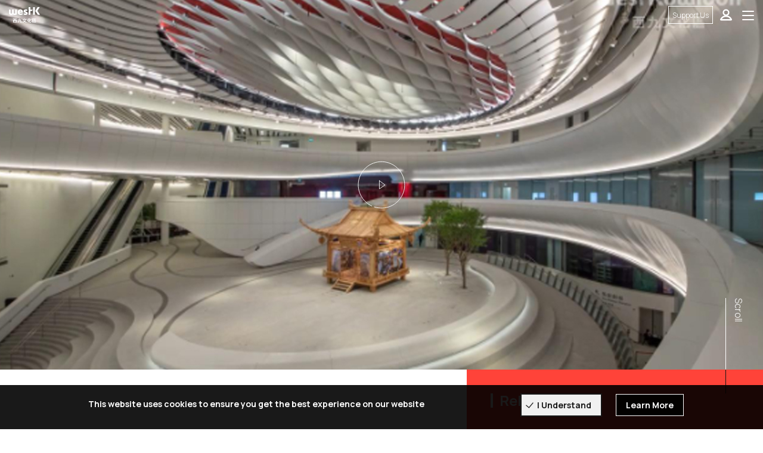

--- FILE ---
content_type: text/html; charset=UTF-8
request_url: https://digital.westk.hk/index.php/video-stories/constructing-xiqu-centre-exhibition
body_size: 8381
content:
    <!DOCTYPE html>
  <html lang="en" dir="ltr" prefix="content: http://purl.org/rss/1.0/modules/content/  dc: http://purl.org/dc/terms/  foaf: http://xmlns.com/foaf/0.1/  og: http://ogp.me/ns#  rdfs: http://www.w3.org/2000/01/rdf-schema#  schema: http://schema.org/  sioc: http://rdfs.org/sioc/ns#  sioct: http://rdfs.org/sioc/types#  skos: http://www.w3.org/2004/02/skos/core#  xsd: http://www.w3.org/2001/XMLSchema# ">
    <head><script>(function(w,i,g){w[g]=w[g]||[];if(typeof w[g].push=='function')w[g].push(i)})
(window,'GTM-WV7WB74V','google_tags_first_party');</script><script>(function(w,d,s,l){w[l]=w[l]||[];(function(){w[l].push(arguments);})('set', 'developer_id.dY2E1Nz', true);
		var f=d.getElementsByTagName(s)[0],
		j=d.createElement(s);j.async=true;j.src='/analytics/';
		f.parentNode.insertBefore(j,f);
		})(window,document,'script','dataLayer');</script>
      <meta http-equiv="Content-Type" content="text/html; charset=UTF-8">
      <meta charset="utf-8" />
<meta name="twitter:card" content="summary" />
<link rel="canonical" href="http://digital.westk.hk/index.php/video-stories/constructing-xiqu-centre-exhibition" />
<meta name="description" content="To mark the completion of our first major venue and celebrate the contributions of everyone involved,we present a stunning exhibition of Xiqu Centre photographs by photographer Ducky Tse. The images document the eight-year development process – from the initial design drafts to the completed venue. On display from 30 December 2018 in the open public space of the Xiqu Centre Atrium,the exhibition reveals the beauty of the architectural structure and pays tribute to the dedication,hard work and support of the professionals who have made this project possible." />
<meta name="twitter:title" content="Constructing the Xiqu Centre Exhibition" />
<meta property="og:url" content="http://digital.westk.hk/index.php/video-stories/constructing-xiqu-centre-exhibition" />
<meta property="og:title" content="Constructing the Xiqu Centre Exhibition | WestK Video Platform" />
<meta property="og:description" content="To mark the completion of our first major venue and celebrate the contributions of everyone involved,we present a stunning exhibition of Xiqu Centre photographs by photographer Ducky Tse. The images document the eight-year development process – from the initial design drafts to the completed venue. On display from 30 December 2018 in the open public space of the Xiqu Centre Atrium,the exhibition reveals the beauty of the architectural structure and pays tribute to the dedication,hard work and support of the professionals who have made this project possible. The exhibition design takes inspiration from traditional and contemporary theatre spaces. Ducky started to learn photography in the 1980s. He worked as a photojournalist from the early 1990s to 2006,and was granted many photography awards. In 2005,he started to develop an interest in the visual arts and founded the Outfocus Group Workshop in 2008. In 2009,Ducky and a number of local photographers established the Hong Kong Photographic Culture Association. Serving as the managing director from 2010 to 2011,he assisted in organising the first Hong Kong International Photo Festival. Ducky’s early works featured photo stories from the streets and recorded changes in society. He even spent some time in Chinese factories to observe the lives of labourers there. Ducky has published over 10 photo albums of his work. His photographs have also been displayed internationally, including in Germany, the US, Canada, Japan, Taiwan and mainland China." />
<meta property="og:image" content="http://digital.westk.hk/sites/default/files/VB_Constructing%20the%20Xiqu%20Centre%20Exhibition%201.jpg" />
<meta name="Generator" content="Drupal 9 (https://www.drupal.org)" />
<meta name="MobileOptimized" content="width" />
<meta name="HandheldFriendly" content="true" />
<meta name="viewport" content="width=device-width, initial-scale=1.0" />
<style>div#sliding-popup, div#sliding-popup .eu-cookie-withdraw-banner, .eu-cookie-withdraw-tab {background: #0779bf} div#sliding-popup.eu-cookie-withdraw-wrapper { background: transparent; } #sliding-popup h1, #sliding-popup h2, #sliding-popup h3, #sliding-popup p, #sliding-popup label, #sliding-popup div, .eu-cookie-compliance-more-button, .eu-cookie-compliance-secondary-button, .eu-cookie-withdraw-tab { color: #ffffff;} .eu-cookie-withdraw-tab { border-color: #ffffff;}</style>
<link rel="shortcut icon" href="/sites/default/files/wkcd-favicon.gif" type="image/gif" />
<link rel="alternate" hreflang="en" href="http://digital.westk.hk/index.php/video-stories/constructing-xiqu-centre-exhibition" />
<link rel="alternate" hreflang="zh-hant" href="http://digital.westk.hk/index.php/tc/video-stories/constructing-xiqu-centre-exhibition" />
<link rel="alternate" hreflang="zh-hans" href="http://digital.westk.hk/index.php/sc/video-stories/constructing-xiqu-centre-exhibition" />
<link rel="revision" href="http://digital.westk.hk/index.php/video-stories/constructing-xiqu-centre-exhibition" />

      <title>Constructing the Xiqu Centre Exhibition | WestK Video Platform</title>
      <meta charset="utf-8">		
      <meta name="viewport" content="width=device-width, initial-scale=1.0">
          <meta http-equiv="X-UA-Compatible" content="IE=edge">
          <meta name="theme-color" content="#ffffff">
      <link rel="stylesheet" media="all" href="/sites/default/files/css/css_Fm7Y28GbCfe-Ppd5L2vTTVR0BqwpFUT1asIbMci2GoY.css" />
<link rel="stylesheet" media="all" href="/sites/default/files/css/css_iwnXbOy0Mrks1ckcOzNTfpIM5s3gpTVI6-DJdTkFHMc.css" />

      <script type="application/json" data-drupal-selector="drupal-settings-json">{"path":{"baseUrl":"\/index.php\/","scriptPath":null,"pathPrefix":"","currentPath":"node\/172","currentPathIsAdmin":false,"isFront":false,"currentLanguage":"en"},"pluralDelimiter":"\u0003","text_resize":{"text_resize_scope":"body","text_resize_minimum":18,"text_resize_maximum":26,"text_resize_line_height_allow":false,"text_resize_line_height_min":null,"text_resize_line_height_max":null},"suppressDeprecationErrors":true,"eu_cookie_compliance":{"cookie_policy_version":"1.0.0","popup_enabled":true,"popup_agreed_enabled":false,"popup_hide_agreed":false,"popup_clicking_confirmation":false,"popup_scrolling_confirmation":false,"popup_html_info":"\u003Cdiv aria-labelledby=\u0022popup-text\u0022 class=\u0022eu-cookie-compliance-banner eu-cookie-compliance-banner-info\u0022\u003E\n  \u003Cdiv class =\u0022popup-content info eu-cookie-compliance-content\u0022\u003E\n    \u003Cdiv id=\u0022popup-text\u0022 class=\u0022eu-cookie-compliance-message\u0022 role=\u0022document\u0022\u003E\n      \u003Cp\u003EThis website uses cookies to ensure you get the best experience on our website\u003C\/p\u003E\n    \u003C\/div\u003E\n    \u003Cdiv id=\u0022popup-buttons\u0022 class=\u0022eu-cookie-compliance-buttons\u0022\u003E\n      \u003Cbutton type=\u0022button\u0022 class=\u0022agree-button eu-cookie-compliance-agree-button  button button--small button--primary\u0022\u003EI Understand\u003C\/button\u003E\n              \u003Cbutton type=\u0022button\u0022 class=\u0022disagree-button find-more-button eu-cookie-compliance-more-button\u0022\u003ELearn More\u003C\/button\u003E\n          \u003C\/div\u003E\n  \u003C\/div\u003E\n\u003C\/div\u003E","use_mobile_message":false,"mobile_popup_html_info":"\u003Cdiv aria-labelledby=\u0022popup-text\u0022 class=\u0022eu-cookie-compliance-banner eu-cookie-compliance-banner-info\u0022\u003E\n  \u003Cdiv class =\u0022popup-content info eu-cookie-compliance-content\u0022\u003E\n    \u003Cdiv id=\u0022popup-text\u0022 class=\u0022eu-cookie-compliance-message\u0022 role=\u0022document\u0022\u003E\n      \n    \u003C\/div\u003E\n    \u003Cdiv id=\u0022popup-buttons\u0022 class=\u0022eu-cookie-compliance-buttons\u0022\u003E\n      \u003Cbutton type=\u0022button\u0022 class=\u0022agree-button eu-cookie-compliance-agree-button  button button--small button--primary\u0022\u003EI Understand\u003C\/button\u003E\n              \u003Cbutton type=\u0022button\u0022 class=\u0022disagree-button find-more-button eu-cookie-compliance-more-button\u0022\u003ELearn More\u003C\/button\u003E\n          \u003C\/div\u003E\n  \u003C\/div\u003E\n\u003C\/div\u003E","mobile_breakpoint":768,"popup_html_agreed":false,"popup_use_bare_css":false,"popup_height":"auto","popup_width":"100%","popup_delay":1000,"popup_link":"\/privacy-policy","popup_link_new_window":true,"popup_position":false,"fixed_top_position":true,"popup_language":"en","store_consent":false,"better_support_for_screen_readers":false,"cookie_name":"","reload_page":false,"domain":"","domain_all_sites":false,"popup_eu_only":false,"popup_eu_only_js":false,"cookie_lifetime":100,"cookie_session":0,"set_cookie_session_zero_on_disagree":0,"disagree_do_not_show_popup":false,"method":"default","automatic_cookies_removal":true,"allowed_cookies":"","withdraw_markup":"\u003Cbutton type=\u0022button\u0022 class=\u0022eu-cookie-withdraw-tab\u0022\u003EPrivacy settings\u003C\/button\u003E\n\u003Cdiv aria-labelledby=\u0022popup-text\u0022 class=\u0022eu-cookie-withdraw-banner\u0022\u003E\n  \u003Cdiv class=\u0022popup-content info eu-cookie-compliance-content\u0022\u003E\n    \u003Cdiv id=\u0022popup-text\u0022 class=\u0022eu-cookie-compliance-message\u0022 role=\u0022document\u0022\u003E\n      \u003Ch2\u003EWe use cookies on this site to enhance your user experience\u003C\/h2\u003E\u003Cp\u003EYou have given your consent for us to set cookies.\u003C\/p\u003E\n    \u003C\/div\u003E\n    \u003Cdiv id=\u0022popup-buttons\u0022 class=\u0022eu-cookie-compliance-buttons\u0022\u003E\n      \u003Cbutton type=\u0022button\u0022 class=\u0022eu-cookie-withdraw-button  button button--small button--primary\u0022\u003EWithdraw consent\u003C\/button\u003E\n    \u003C\/div\u003E\n  \u003C\/div\u003E\n\u003C\/div\u003E","withdraw_enabled":false,"reload_options":0,"reload_routes_list":"","withdraw_button_on_info_popup":false,"cookie_categories":[],"cookie_categories_details":[],"enable_save_preferences_button":true,"cookie_value_disagreed":"0","cookie_value_agreed_show_thank_you":"1","cookie_value_agreed":"2","containing_element":"body","settings_tab_enabled":false,"olivero_primary_button_classes":" button button--small button--primary","olivero_secondary_button_classes":" button button--small","close_button_action":"close_banner","open_by_default":true,"modules_allow_popup":true,"hide_the_banner":false,"geoip_match":true},"user":{"uid":0,"permissionsHash":"631addf0d04223e644bc1e22474b90133a9c3b1d9c6b2b016413023b8ec9326c"}}</script>
<script src="/sites/default/files/js/js_D95Si4k7MeFu-hpOmsqUWb1euOSb6GtMKkyUF49XWSM.js"></script>

      <script src="https://player.vimeo.com/api/player.js"></script>

                <!-- Google Tag Manager -->
<script>(function(w,d,s,l,i){w[l]=w[l]||[];w[l].push({'gtm.start':
new Date().getTime(),event:'gtm.js'});var f=d.getElementsByTagName(s)[0],
j=d.createElement(s),dl=l!='dataLayer'?'&l='+l:'';j.async=true;j.src=
'https://www.googletagmanager.com/gtm.js?id='+i+dl;f.parentNode.insertBefore(j,f);
})(window,document,'script','dataLayer','GTM-KJ59GVG');</script>
<!-- End Google Tag Manager -->
      
            
    </head>
  
    <body class="path-node page-node-type-video-page en has-notice html" >

                <!-- Google Tag Manager (noscript) -->
<noscript><iframe src="https://www.googletagmanager.com/ns.html?id=GTM-KJ59GVG"
height="0" width="0" style="display:none;visibility:hidden"></iframe></noscript>
<!-- End Google Tag Manager (noscript) -->
      
      <header class="s-header s-header-home ">
	      	        <a href="#main-content" class="visually-hidden focusable skip-link">
	          Skip to main content
	        </a>
              <div class="s-header-wrapper">
                  <div class="box-overlay"></div>
                  <div class="logo-wrapper">
                      <div class="nav-logo">
                          <a href="/" tabindex="0">                              
                              <img class="img-logo img-logo-black" alt="West Kowloon Cultural District" src="/themes/wkcda/images/wk_logo_black.svg" />
                              <img class="img-logo img-logo-white" alt="West Kowloon Cultural District" src="/themes/wkcda/images/wk_logo_white.svg" />
                          </a>
                      </div>
                      
                      <div class="btn btn-menu" aria-label="Toggle navigation" tabindex="0">
                          <span class="line line-1"></span>
                          <span class="line line-2"></span>
                          <span class="line line-3"></span>
                      </div>

                      <div class="mobile-user-wrapper">
                        <button class="btn btn-ico btn-user">
                          <div class="ico ico-user"></div>
                        </button>
                                                          <div class="b-login">
                                    <div class="b-login-row b-login-signup b-login-ctx">
                                      <div class="txt-login">Login</div>
                                      <div class="txt-welcome">Welcome back!</div>
                                      <a class="btn btn-default btn-red btn-next " href="https://my.westkowloon.hk/s/checking?sourceURL=https://digital.westk.hk/index.php/video-stories/constructing-xiqu-centre-exhibition&amp;sourceAction=onclick&amp;lang=en">Next</a>
                                      <a class="btn btn-default btn-red btn-next " href="https://my.westkowloon.hk/s/checking?sourceURL=https://digital.westk.hk/index.php/video-stories/constructing-xiqu-centre-exhibition&amp;sourceAction=onclick&amp;lang=en">Next</a>
                                      <div class="txt-signup">Don’t have an account?<br><a href="https://my.westkowloon.hk/s/registration?callbackURL=https://digital.westk.hk/index.php/video-stories/constructing-xiqu-centre-exhibition&amp;lang=en">Sign up here!</a></div>
                                    </div>
                                    
                                    <div class="b-login-row b-login-footer">
                                      <div><a href="/terms-of-use">Terms & conditions</a>|<a href="/privacy-policy">Privacy Policy</a></div>
                                    </div>
                                  </div>

                                                      </div>

                      <a tabindex="0" href="https://support.westkowloon.hk/" target="_blank"><button class="btn btn-line btn-donate">Support Us</button></a>
                      <!-- <a href="http://www.westk.hk/en" target="_blank" class="wkdca-site">West Kowloon Main Site</a> -->
                  </div>
                          
                  <div class="main-wrapper">
                      <div class="box-ctx">
                          <ul class="nav nav-main">
                                                          
                              <li>
                                                                  <a href="/index.php/about-us">  About Us</a>
                                                              </li>
                              
                              <li>
                                                                  <a href="/index.php/video-stories">  Stories</a>
                                                              </li>
                                                      </ul>
              
                          <ul class="nav nav-ctrl">
                              <li class="li-donate"><a href="https://support.westkowloon.hk/" target="_blankl"><span class="btn btn-line btn-donate">Support Us</span></a></li>
                              <li class="li-main-site-link li-lang"><a href="https://www.westk.hk/en" target="_blank" class="wkdca-site">WestK Main Site</a></li>
                                                            
                              <li class="li-lang"><div class="language-switcher-language-url block block-language block-language-blocklanguage-content" id="block-languageswitchercontent" role="navigation">
  
    
      <!-- <ul class="links" id="lang-swticher"> --><!-- <li hreflang="en" data-drupal-link-system-path="node/172" class="en is-active"> --><a href="/index.php/video-stories/constructing-xiqu-centre-exhibition" class="language-link is-active" hreflang="en" data-drupal-link-system-path="node/172">EN</a><!-- </li> --><!-- <li hreflang="zh-hant" data-drupal-link-system-path="node/172" class="zh-hant"> --><a href="/index.php/tc/video-stories/constructing-xiqu-centre-exhibition" class="language-link" hreflang="zh-hant" data-drupal-link-system-path="node/172">繁</a><!-- </li> --><!-- <li hreflang="zh-hans" data-drupal-link-system-path="node/172" class="zh-hans"> --><a href="/index.php/sc/video-stories/constructing-xiqu-centre-exhibition" class="language-link" hreflang="zh-hans" data-drupal-link-system-path="node/172">简</a><!-- </li> --><!-- </ul> -->


  </div>
</li>
                                    <li class="li-size"><a href="javascript:;" class="changer" id="text_resize_decrease"><sup>-</sup>A</a> <a href="javascript:;" class="changer" id="text_resize_increase"><sup>+</sup>A</a><div id="text_resize_clear"></div></li>


  
                              <li class="li-search">
                                <form action="/video-stories/en" method="GET">
                                  <div class="b-search">
                                      <button class="btn btn-ico btn-search ico-search" type="button"></button>
									                      <label for="search-keyword" style="display:none;">Search</label>
                                        <input class="form-input input-search" name="keywords" placeholder='Search' id="search-keyword" value="" />
									                    <button class="btn btn-ico btn-search ico-search" style="display:none;" type="submit"></button>
                                  </div>
                                </form>
                              </li>
                                                            <li class="li-user">
                                <a href="#">
                                  <button class="btn btn-ico btn-user">
                                    <div class="ico ico-user"></div>
                                  </button>
                                </a>
                                
                                                                  <div class="b-login">
                                    <div class="b-login-row b-login-signup b-login-ctx">
                                      <div class="txt-login">Login</div>
                                      <div class="txt-welcome">Welcome back!</div>
                                      <a class="btn btn-default btn-red btn-next " href="https://my.westkowloon.hk/s/checking?sourceURL=https://digital.westk.hk/index.php/video-stories/constructing-xiqu-centre-exhibition&amp;sourceAction=onclick&amp;lang=en">Next</a>
                                      <div class="txt-signup">Don’t have an account?<br><a href="https://my.westkowloon.hk/s/registration?callbackURL=https://digital.westk.hk/index.php/video-stories/constructing-xiqu-centre-exhibition&amp;lang=en">Sign up here!</a></div>
                                    </div>
                                    
                                    <div class="b-login-row b-login-footer">
                                      <div><a href="/terms-of-use">Terms & Conditions</a>|<a href="/privacy-policy">Privacy Policy</a></div>
                                    </div>
                                  </div>

                                                                
                                
                              </li>


                          </ul>
                      </div>
                      <button class="btn btn-ico btn-close ico-close"></button>
                  </div>
              </div>
      </header>
        
          <div class="dialog-off-canvas-main-canvas" data-off-canvas-main-canvas>
    

  <div class="region region-header">
    <div data-drupal-messages-fallback class="hidden"></div>

  </div>


    






  <div class="region region-content">
    <div id="block-wkcda-content" class="block block-system block-system-main-block">
  
    
        



<article data-history-node-id="172" role="article" about="/index.php/video-stories/constructing-xiqu-centre-exhibition" class="node node--type-video-page node--promoted node--view-mode-full" data-nid="172">

         
         
     
     
     
     
         
             
             
            

            <div id="video-inline" class="lity-hide">
                <div style="position: relative; display: block; max-width: 1150px;">
                    <div style="padding-top: 56.25%;">
                        <video class="video-js" id="id-5993619898001" data-account="4697207075001" data-player="vTJFlBtTg" data-embed="default" data-application-id data-video-id="5993619898001" controls="" class="" style="position: absolute; top: 0px; right: 0px; bottom: 0px; left: 0px; width: 100%; height: 100%;"></video>
                    </div>
                </div>
            </div>
        
            <!-- brightcove handling -->
            <script src="//players.brightcove.net/4697207075001/vTJFlBtTg_default/index.min.js"></script>
        

            <!--  -->
            


    <div class="node__content">
        <section class="s-hero pos-r">

                                                <a href="#video-inline" data-lity title="Constructing the Xiqu Centre Exhibition">
                                                                      <div class="b-hero b-hero-inner" style="background-image:url(/sites/default/files/VB_Constructing%20the%20Xiqu%20Centre%20Exhibition%201.jpg)">
            <div class="container">
              <div class="box-title"></div>
                                                  <svg class="ico" x="0px" y="0px" viewBox="0 0 134 134" style="enable-background:new 0 0 134 134;" xml:space="preserve">
                        <circle class="circle" cx="66.9" cy="67.3" r="65.2"/>
                        <path class="line" d="M39.4,126.4C6.7,111.2-7.4,72.4,7.8,39.8S61.8-7,94.4,8.2s46.8,54,31.6,86.6 c-13.8,29.8-47.7,44.6-78.9,34.6"/>
                        <path class="line2" d="M39.4,126.4C6.7,111.2-7.4,72.4,7.8,39.8S61.8-7,94.4,8.2s46.8,54,31.6,86.6 c-13.8,29.8-47.7,44.6-78.9,34.6"/>
                        <path class="triangle" d="M61,55.5v23l16-11L61,55.5z"/>
                    </svg>
                                          </div>
          </div>
                                    </a>
                                <div class="txt-scroll"><span class="txt">Scroll</span></div>
        </section>
        <section class="s-content">
            <div class="container">
                <div class="row row-ctx">
                    <div class="col col-left vp vp-ctx">
                        <div class="box-ctx">
                            <div class="box-white pos-r">
                                <div class="box-title ">
                                    <div class="txt-breadcrumb"><div id="block-wkcda-breadcrumbs" class="block block-system block-system-breadcrumb-block">
  
    
        
      
                  <a href="/">Home</a>
        
                  /
                
      
                  <a href="/video-stories">Video Stories</a>
        
                  /
                
      
                  Constructing The Xiqu Centre Exhibition
        
                
      

  </div>
</div>

                                    <div class="txt-data">
                                        <!--<span class="txt-red">Views: </span>1,202--><span class="txt-red">      Date: </span>12/11/2020</div>
                                    <div class="b-share">
                                        <div class="b-share-wrapper">
                                            <span class="txt-share">Share</span><span class="line"></span>
                                            <ul class="nav nav-share">
                                                <li>
                                                    <a href="http://www.facebook.com/sharer/sharer.php?u=http://digital.westk.hk/index.php/video-stories/constructing-xiqu-centre-exhibition" target="_blank">
                                                        <div class="ico ico-facebook2"></div>
                                                    </a>
                                                </li>
                                                <li>
                                                    <a href="http://www.twitter.com/share?url=http://digital.westk.hk/index.php/video-stories/constructing-xiqu-centre-exhibition&text=Constructing the Xiqu Centre Exhibition%0a" target="_blank">
                                                        <div class="ico ico-twitter2"></div>
                                                    </a>
                                                </li>

                                                <li>
                                                    <a href="https://service.weibo.com/share/share.php?url=http://digital.westk.hk/index.php/video-stories/constructing-xiqu-centre-exhibition&title=Constructing the Xiqu Centre Exhibition" target="_blank">
                                                        <div class="ico ico-weibo"></div>
                                                    </a>
                                                </li>
                                            </ul>
                                        </div>
                                    </div>
                               
                                
                                <h1 class="txt-event-title deco-line "><span class="field field--name-title field--type-string field--label-hidden">Constructing the Xiqu Centre Exhibition</span>
</h1> 
                                </div>

                                
                                <div class="max">
                                                                          <div class="txt-name"><span class="line">—</span>Ducky Tse Chi-tak</div>
                                                                        <div class="b-ppl  ">
                                                                                 <div class="img-ppl" style="background-image:url(/sites/default/files/AI_Constructing%20the%20Xiqu%20Centre%20Exhibition%201.jpg)"></div>
                                                                                <div class="txt-ppl"><p>Ducky started to learn photography in the 1980s. He worked as a photojournalist from the early 1990s to 2006,and was granted many photography awards. In 2005,he started to develop an interest in the visual arts and founded the Outfocus Group Workshop in 2008. In 2009,Ducky and a number of local photographers established the Hong Kong Photographic Culture Association. Serving as the managing director from 2010 to 2011,he assisted in organising the first Hong Kong International Photo Festival. Ducky’s early works featured photo stories from the streets and recorded changes in society. He even spent some time in Chinese factories to observe the lives of labourers there. Ducky has published over 10 photo albums of his work. His photographs have also been displayed internationally, including in Germany, the US, Canada, Japan, Taiwan and mainland China.</p></div>
                                    </div>


                                                                        <div class="hr"></div>
                                     <p>To mark the completion of our first major venue and celebrate the contributions of everyone involved,we present a stunning exhibition of Xiqu Centre photographs by photographer Ducky Tse. The images document the eight-year development process – from the initial design drafts to the completed venue. On display from 30 December 2018 in the open public space of the Xiqu Centre Atrium,the exhibition reveals the beauty of the architectural structure and pays tribute to the dedication,hard work and support of the professionals who have made this project possible. The exhibition design takes inspiration from traditional and contemporary theatre spaces.</p>                                      <div class="hr"></div>
                                     
                                    <div class="row-tags row-tags-ctx">
                                        <a href="/video-stories?category=70" tabindex="" data-tag-id="70">
                                            <div class="b-tag">Xiqu Centre</div>
                                        </a><a href="/video-stories?category=57" tabindex="" data-tag-id="57">
                                            <div class="b-tag">Interview</div>
                                        </a><a href="/video-stories?category=50" tabindex="" data-tag-id="50">
                                            <div class="b-tag">Building</div>
                                        </a><a href="/video-stories?category=62" tabindex="" data-tag-id="62">
                                            <div class="b-tag">Performing Arts</div>
                                        </a>                                    </div>
                                                                    </div>
                            </div>

                            <div class="box-ticket">

                                                                                            </div>

                        </div>
                                            </div>


                    <div class="col col-right">
                        <div class="box-red">
                                                         <div class="txt-default-title deco-line"><b>Related</b> Videos</div>
                            <div class="row-playlist">
                                
                                <div class="b-video-list">

                                    <div class="box-img ico-play">
                                        <a href="/index.php/video-stories/tea-house-rising-stars-troupe-presents-ling-kai-spirits-domain-excerpts-and-reunion">
                                            <div class="img-bg" style="background-image:url(/sites/default/files/2022-04/THTE%20thumbnail1%20v2_0.jpg)"></div>
                                        </a>
                                    </div>


                                    <div class="box-info">
                                        <a href="/index.php/video-stories/tea-house-rising-stars-troupe-presents-ling-kai-spirits-domain-excerpts-and-reunion">
                                            <div class="txt-title">The Tea House Rising Stars Troupe presents: Ling Kai (Spirit’s Domain) (excerpts) and “Reunion of Sword and Hairpin” from The Purple Hairpin</div>
                                        </a>
                                        <!-- <div class="txt-duration">02:35</div> -->
                                    </div>

                                </div>

                                
                                <div class="b-video-list">

                                    <div class="box-img ico-play">
                                        <a href="/index.php/video-stories/impossible-trial-musical-2023-pre-show-sharing-1">
                                            <div class="img-bg" style="background-image:url(/sites/default/files/2025-08/TIT_pre-show%20sharing-01_0.jpg)"></div>
                                        </a>
                                    </div>


                                    <div class="box-info">
                                        <a href="/index.php/video-stories/impossible-trial-musical-2023-pre-show-sharing-1">
                                            <div class="txt-title">The Impossible Trial – a musical 2023 Pre-show sharing (1)</div>
                                        </a>
                                        <!-- <div class="txt-duration">02:35</div> -->
                                    </div>

                                </div>

                                
                                <div class="b-video-list">

                                    <div class="box-img ico-play">
                                        <a href="/index.php/video-stories/intergenerational-xiqu-journey-encourages-intergenerational-dialogue">
                                            <div class="img-bg" style="background-image:url(/sites/default/files/2022-10/Screenshot_20220930_160233_0.jpg)"></div>
                                        </a>
                                    </div>


                                    <div class="box-info">
                                        <a href="/index.php/video-stories/intergenerational-xiqu-journey-encourages-intergenerational-dialogue">
                                            <div class="txt-title">Intergenerational Xiqu Journey encourages intergenerational dialogue</div>
                                        </a>
                                        <!-- <div class="txt-duration">02:35</div> -->
                                    </div>

                                </div>

                                                            </div>
                        </div>
                                            </div>
                </div>

            </div>
        </section>


        

        </div>




        </article>

        <div class="b-popup b-popup-playlist b-popup-add-playlist lity-hide" id="popup_add_playlist">
            <div class="row-title">
                <h2 class="txt-default-title deco-line deco-line2"><b>My</b> Playlist
                    <div class="txt-desc">Please select the playlist</div>
                </h2>

            </div>

            <div class="box-playlist">

                
            </div>
            <br>
            <div class="txt-with-ico txt-create-playlist" style="cursor:auto;">
                <div class="ico ico-add"></div>
                <div class="txt"><b>Create</b> New Playlist</div>
            </div>
            <div class="row-title">
                <div class="playlist-input-wrap">
                    <input class="input-playlist-name" maxlength="45" name="playlist_name" placeholder="My Playlist.." type="text">
                    <button class="btn btn-red btn-add disable">Add</button>
                </div>
            </div>
            <div class="error-msg" style="display:none;">
                <span>Playlist with name "##playlist_name##" already exist. Please try another name.</span>
            </div>

            <div class="save-playlist-btn">
                <button class="btn btn-default btn-red btn-add-now"></button>
            </div>

        </div>


        <style>
            .save-playlist-btn button:after {
                content: "Save";
            }
        </style>


                
 
                     

        <script>
            function logProgress(progress_percent, progress_seconds) {
                jQuery.ajax({
                    url: "/wkcda_module/video_progress/log",
                    context: this,
                    data: {
                        nid: "172",
                        progress_percent: progress_percent,
                        progress_seconds: progress_seconds
                    },
                    success: function(result) {},
                    complete: function() {}
                });
            }
        </script>




  </div>

  </div>


  </div>

        
        <script src="/sites/default/files/js/js_uRuvNtMhMVgcpizEqh6D6kOCmc18bB0ucuQjgwN6eps.js"></script>
<script src="/modules/eu_cookie_compliance/js/eu_cookie_compliance.js?v=9.2.8" defer></script>
<script src="/sites/default/files/js/js_aWd5yKusP7XieAQGVKr3GfbrvXob8KrnKzO686gEEvE.js"></script>

  
          <footer class="s-footer">
            <div class="container">
              <div class="p-media">
                <div class="txt-title">Follow us now!</div>
                <ul class="nav nav-media">
                  <li><a title="Facebook" href="https://www.facebook.com/westk.hk" target="_blank"><span style="display:none;">Facebook</span><div class="btn btn-ico ico-facebook"></div></a></li>                  <li><a title="Twitter" href="https://x.com/westkhongkong" target="_blank"><span style="display:none;">Twitter</span><div class="btn btn-ico ico-twitter"></div></a></li>                  <li><a title="weChat" href="https://webmedia.westkowloon.hk/WeChatQRCode_20240801.jpg" target="_blank"><span style="display:none;">Wechat</span><div class="btn btn-ico ico-wechat"></div></a></li>                </ul>
              </div>
              
                            <div class="p-newsletter" style="margin-top:40px;margin-bottom:40px;">
                <div class="txt-title" style="font-size:1.2em; text-align:center;"><a target="_blank;" href="https://www.westkowloon.hk/en/the-authority/subscribe-to-e-newsletter" style="color:#fff;">Newsletter signup</a></div>
                
                <div class="b-input-btn" style="display:none;">
                  <form action="https://www.westkowloon.hk/en/the-authority/subscribe-to-e-newsletter" method="POST">
                    <label for="email" style="display:none;">Please enter your email</label>
                    <input id="email" type="text" name="inp_3" class="form-input input-email" placeholder='Please enter your email' />
                    <button title="Newsletter signup" class="btn btn-ico ico-email"></button>
                  </form>
                </div>
              </div>
                            
              <img src="/themes/wkcda/images/wk_logo_white.svg" alt="West Kowloon Cultural District" class="img-logo"/>
              
              <ul class="nav nav-footer">                
                                  
                  <li>
                                          <a href="/index.php/sitemap">  Sitemap</a>
                                      </li>
                  
                  <li>
                                          <a href="/index.php/terms-of-use">  Terms of Use</a>
                                      </li>
                  
                  <li>
                                          <a href="/index.php/privacy-policy">  Privacy Policy</a>
                                      </li>
                                
              </ul>
              <br><br>WestK and WestK logos are trademarks of West Kowloon Cultural District Authority. <br> © 2025 West Kowloon Cultural District Authority. All Rights Reserved
            </div>
          </footer>
  

      


        <div class="b-popup b-popup-playlist lity-hide" id="double_login_popup">
          <div class="row-title">
              <h2 class="txt-default-title deco-line deco-line2">Warning</h2>
          </div>
          <div class="row-title">
              <div class="edit-playlist-wrap">
                  
                  <div >
                      <p class="">Someone else has logged in with your username and password. This may indicate that your account has been compromised or account sharing is not allowed on this site. Please contact the site administrator if you suspect your account has been compromised</p>
                      <br>
                      <p class="" style="font-weight:bold;">You will be automatically logged out in <span class="logout-count-down">10</span> seconds</p>

                  </div>
                                </div>
          </div>
         
      </div>


    </body>
  </html>
  

--- FILE ---
content_type: text/css
request_url: https://digital.westk.hk/sites/default/files/css/css_iwnXbOy0Mrks1ckcOzNTfpIM5s3gpTVI6-DJdTkFHMc.css
body_size: 38688
content:
@import url('https://fonts.googleapis.com/css2?family=Manrope:wght@200;300;600;700&display=swap');body{color:#333;background:#fff;font:normal 81.3%/1.538em "Lucida Grande","Lucida Sans Unicode","DejaVu Sans","Lucida Sans",sans-serif;}a,.link{text-decoration:none;color:#0074bd;}a:hover,.link:hover,a:focus,.link:focus{text-decoration:underline;outline:0;}hr{height:1px;margin:0;padding:0;border:none;background:#ccc;}summary,.fieldgroup:not(.form-composite) > legend{text-transform:uppercase;font-weight:bold;}.simpletest-results-form summary{text-transform:none;}h1,.heading-a{margin:0;font-size:1.625em;font-weight:bold;line-height:1.875em;}h2,.heading-b{margin:10px 0;font-size:1.385em;font-weight:bold;}h3,.heading-c{margin:10px 0;font-size:1.231em;font-weight:bold;}h4,.heading-d{margin:10px 0;font-size:1.154em;font-weight:bold;}h5,.heading-e{margin:10px 0;font-size:1.077em;font-weight:bold;}h6,.heading-f{margin:10px 0;font-size:1.077em;font-weight:bold;}p{margin:1em 0;}dl{margin:0 0 20px;}dl dd,dl dl{margin-bottom:10px;margin-left:20px;}[dir="rtl"] dl dd,[dir="rtl"] dl dl{margin-right:20px;}blockquote{margin:1em 40px;}address{font-style:italic;}u,ins{text-decoration:underline;}s,strike,del{text-decoration:line-through;}big{font-size:larger;}small{font-size:smaller;}sub{vertical-align:sub;font-size:smaller;line-height:normal;}sup{vertical-align:super;font-size:smaller;line-height:normal;}abbr,acronym{border-bottom:dotted 1px;}ul{margin:0.25em 0 0.25em 1.5em;list-style-type:disc;list-style-image:none;}[dir="rtl"] ul{margin-right:1.5em;margin-left:0;}[dir="rtl"] .messages__list{margin-right:0;}ol{margin:0.25em 0 0.25em 2em;padding:0;list-style-type:decimal;}[dir="rtl"] ol{margin-right:2em;margin-left:0;}code{margin:0.5em 0;}pre{margin:0.5em 0;white-space:pre-wrap;}details{line-height:1.295em;}details summary{padding:0.95em 1.45em;}details summary:focus{outline:none;}details summary:not(.seven-details__summary):focus{text-decoration:underline;}details summary:focus span{text-decoration:underline;}img{max-width:100%;height:auto;}
.leader{margin-top:20px;margin-top:1.538rem;}.leader-double{margin-top:40px;margin-top:3.076rem;}.leader-triple{margin-top:60px;margin-top:4.614rem;}.leader-quadruple{margin-top:80px;margin-top:6.152rem;}.trailer{margin-bottom:20px;margin-bottom:1.538rem;}.trailer-double{margin-bottom:40px;margin-bottom:3.076rem;}.trailer-triple{margin-bottom:60px;margin-bottom:4.614rem;}.trailer-quadruple{margin-bottom:80px;margin-bottom:6.152rem;}
@media print{*{color:#000 !important;background-color:transparent !important;box-shadow:none !important;text-shadow:none !important;}body{padding-top:0;}a,a:visited{text-decoration:underline;}pre,blockquote{border:1px solid #999;page-break-inside:avoid;}thead{display:table-header-group;}tr,img{page-break-inside:avoid;}img{max-width:100% !important;}p,h2,h3{orphans:3;widows:3;}h2,h3{page-break-after:avoid;}a,.link{text-decoration:underline;color:#000;}.button,.button--primary{background:none !important;}.messages{border-width:1px;border-color:#999;}.is-collapse-enabled .tabs{max-height:999em;}.is-horizontal .tabs__tab{margin:0 4px !important;border-radius:4px 4px 0 0 !important;}.dropbutton-multiple .dropbutton .secondary-action{display:block;}.js .dropbutton-widget,.js td .dropbutton-widget{position:relative;}.js .dropbutton .dropbutton-toggle{display:none;}.js .dropbutton-multiple .dropbutton-widget{border-radius:4px;background:none;}input.form-autocomplete,input.form-text,input.form-tel,input.form-email,input.form-url,input.form-search,input.form-number,input.form-color,input.form-file,textarea.form-textarea,select.form-select{border-width:1px;}}
.page-content{margin-bottom:80px;}.layout-icon__region{fill:#f5f5f2;stroke:#666;}
.messages{padding:15px 20px 15px 35px;word-wrap:break-word;border:1px solid;border-width:1px 1px 1px 0;border-radius:2px;background:no-repeat 10px 17px;overflow-wrap:break-word;}[dir="rtl"] .messages{padding-right:35px;padding-left:20px;text-align:right;border-width:1px 0 1px 1px;background-position:right 10px top 17px;}.messages + .messages{margin-top:1.538em;}.messages__list{margin:0;padding:0;list-style:none;}.messages__item + .messages__item{margin-top:0.769em;}.messages--status{color:#325e1c;border-color:#c9e1bd #c9e1bd #c9e1bd transparent;background-color:#f3faef;background-image:url(/core/misc/icons/73b355/check.svg);box-shadow:-8px 0 0 #77b259;}[dir="rtl"] .messages--status{margin-left:0;border-color:#c9e1bd transparent #c9e1bd #c9e1bd;box-shadow:8px 0 0 #77b259;}.messages--warning{color:#734c00;border-color:#f4daa6 #f4daa6 #f4daa6 transparent;background-color:#fdf8ed;background-image:url(/core/misc/icons/e29700/warning.svg);box-shadow:-8px 0 0 #e09600;}[dir="rtl"] .messages--warning{border-color:#f4daa6 transparent #f4daa6 #f4daa6;box-shadow:8px 0 0 #e09600;}.messages--error{color:#a51b00;border-color:#f9c9bf #f9c9bf #f9c9bf transparent;background-color:#fcf4f2;background-image:url(/core/misc/icons/e32700/error.svg);box-shadow:-8px 0 0 #e62600;}[dir="rtl"] .messages--error{border-color:#f9c9bf transparent #f9c9bf #f9c9bf;box-shadow:8px 0 0 #e62600;}.messages--error p.error{color:#a51b00;}
.node--unpublished{background-color:#fff4f4;}
.action-links{margin:1em 0;padding:0;list-style:none;}[dir="rtl"] .action-links{margin-right:0;}.action-links li{display:inline-block;margin:0 0.3em;}.action-links li:first-child{margin-left:0;}[dir="rtl"] .action-links li:first-child{margin-right:0;margin-left:0.3em;}.button-action{display:inline-block;padding:0.2em 0.5em 0.3em;text-decoration:none;line-height:160%;}.button-action:before{margin-left:-0.1em;padding-right:0.2em;content:"+";font-weight:900;}[dir="rtl"] .button-action:before{margin-right:-0.1em;margin-left:0;padding-right:0;padding-left:0.2em;}
.breadcrumb{padding-bottom:0.5em;}.breadcrumb ol{margin:0;padding:0;}[dir="rtl"] .breadcrumb ol{margin-right:0;}.breadcrumb li{display:inline;margin:0;padding:0;list-style-type:none;}.breadcrumb li:before{content:" \BB ";}.breadcrumb li:first-child:before{content:none;}
.button,.image-button{margin-right:1em;margin-left:1em;}.button:first-child,.image-button:first-child{margin-right:0;margin-left:0;}
.collapse-processed > summary{padding-right:0.5em;padding-left:0.5em;}.collapse-processed > summary:before{float:left;width:1em;height:1em;content:"";background:url(/core/misc/menu-expanded.png) 0 100% no-repeat;}[dir="rtl"] .collapse-processed > summary:before{float:right;background-position:100% 100%;}.collapse-processed:not([open]) > summary:before{-ms-transform:rotate(-90deg);-webkit-transform:rotate(-90deg);transform:rotate(-90deg);background-position:25% 35%;}[dir="rtl"] .collapse-processed:not([open]) > summary:before{-ms-transform:rotate(90deg);-webkit-transform:rotate(90deg);transform:rotate(90deg);background-position:75% 35%;}
.container-inline label:after,.container-inline .label:after{content:":";}.form-type-radios .container-inline label:after,.form-type-checkboxes .container-inline label:after{content:"";}.form-type-radios .container-inline .form-type-radio,.form-type-checkboxes .container-inline .form-type-checkbox{margin:0 1em;}.container-inline .form-actions,.container-inline.form-actions{margin-top:0;margin-bottom:0;}
.exposed-filters .filters{float:left;margin-right:1em;}[dir="rtl"] .exposed-filters .filters{float:right;margin-right:0;margin-left:1em;}.exposed-filters .form-item{margin:0 0 0.1em 0;padding:0;}.exposed-filters .form-item label{float:left;width:10em;font-weight:normal;}[dir="rtl"] .exposed-filters .form-item label{float:right;}.exposed-filters .form-select{width:14em;}.exposed-filters .current-filters{margin-bottom:1em;}.exposed-filters .current-filters .placeholder{font-weight:bold;font-style:normal;}.exposed-filters .additional-filters{float:left;margin-right:1em;}[dir="rtl"] .exposed-filters .additional-filters{float:right;margin-right:0;margin-left:1em;}
.field__label{font-weight:bold;}.field--label-inline .field__label,.field--label-inline .field__items{float:left;}.field--label-inline .field__label,.field--label-inline > .field__item,.field--label-inline .field__items{padding-right:0.5em;}[dir="rtl"] .field--label-inline .field__label,[dir="rtl"] .field--label-inline .field__items{padding-right:0;padding-left:0.5em;}.field--label-inline .field__label::after{content:":";}
form .field-multiple-table{margin:0;}form .field-multiple-table .field-multiple-drag{width:30px;padding-right:0;}[dir="rtl"] form .field-multiple-table .field-multiple-drag{padding-left:0;}form .field-multiple-table .field-multiple-drag .tabledrag-handle{padding-right:0.5em;}[dir="rtl"] form .field-multiple-table .field-multiple-drag .tabledrag-handle{padding-right:0;padding-left:0.5em;}form .field-add-more-submit{margin:0.5em 0 0;}.form-item,.form-actions{margin-top:1em;margin-bottom:1em;}tr.odd .form-item,tr.even .form-item{margin-top:0;margin-bottom:0;}.form-composite > .fieldset-wrapper > .description,.form-item .description{font-size:0.85em;}label.option{display:inline;font-weight:normal;}.form-composite > legend,.label{display:inline;margin:0;padding:0;font-size:inherit;font-weight:bold;}.form-checkboxes .form-item,.form-radios .form-item{margin-top:0.4em;margin-bottom:0.4em;}.form-type-radio .description,.form-type-checkbox .description{margin-left:2.4em;}[dir="rtl"] .form-type-radio .description,[dir="rtl"] .form-type-checkbox .description{margin-right:2.4em;margin-left:0;}.marker{color:#e00;}.form-required:after{display:inline-block;width:6px;height:6px;margin:0 0.3em;content:"";vertical-align:super;background-image:url(/core/misc/icons/ee0000/required.svg);background-repeat:no-repeat;background-size:6px 6px;}abbr.tabledrag-changed,abbr.ajax-changed{border-bottom:none;}.form-item input.error,.form-item textarea.error,.form-item select.error{border:2px solid red;}.form-item--error-message:before{display:inline-block;width:14px;height:14px;content:"";vertical-align:sub;background:url(/core/misc/icons/e32700/error.svg) no-repeat;background-size:contain;}
.icon-help{padding:1px 0 1px 20px;background:url(/core/misc/help.png) 0 50% no-repeat;}[dir="rtl"] .icon-help{padding:1px 20px 1px 0;background-position:100% 50%;}.feed-icon{display:block;overflow:hidden;width:16px;height:16px;text-indent:-9999px;background:url(/core/misc/feed.svg) no-repeat;}
.form--inline .form-item{float:left;margin-right:0.5em;}[dir="rtl"] .form--inline .form-item{float:right;margin-right:0;margin-left:0.5em;}[dir="rtl"] .views-filterable-options-controls .form-item{margin-right:2%;}.form--inline .form-item-separator{margin-top:2.3em;margin-right:1em;margin-left:0.5em;}[dir="rtl"] .form--inline .form-item-separator{margin-right:0.5em;margin-left:1em;}.form--inline .form-actions{clear:left;}[dir="rtl"] .form--inline .form-actions{clear:right;}
.item-list .title{font-weight:bold;}.item-list ul{margin:0 0 0.75em 0;padding:0;}.item-list li{margin:0 0 0.25em 1.5em;padding:0;}[dir="rtl"] .item-list li{margin:0 1.5em 0.25em 0;}.item-list--comma-list{display:inline;}.item-list--comma-list .item-list__comma-list,.item-list__comma-list li,[dir="rtl"] .item-list--comma-list .item-list__comma-list,[dir="rtl"] .item-list__comma-list li{margin:0;}
button.link{margin:0;padding:0;cursor:pointer;border:0;background:transparent;font-size:1em;}label button.link{font-weight:bold;}
ul.inline,ul.links.inline{display:inline;padding-left:0;}[dir="rtl"] ul.inline,[dir="rtl"] ul.links.inline{padding-right:0;padding-left:15px;}ul.inline li{display:inline;padding:0 0.5em;list-style-type:none;}ul.links a.is-active{color:#000;}
ul.menu{margin-left:1em;padding:0;list-style:none outside;text-align:left;}[dir="rtl"] ul.menu{margin-right:1em;margin-left:0;text-align:right;}.menu-item--expanded{list-style-type:circle;list-style-image:url(/core/misc/menu-expanded.png);}.menu-item--collapsed{list-style-type:disc;list-style-image:url(/core/misc/menu-collapsed.png);}[dir="rtl"] .menu-item--collapsed{list-style-image:url(/core/misc/menu-collapsed-rtl.png);}.menu-item{margin:0;padding-top:0.2em;}ul.menu a.is-active{color:#000;}
.more-link{display:block;text-align:right;}[dir="rtl"] .more-link{text-align:left;}
.pager__items{clear:both;text-align:center;}.pager__item{display:inline;padding:0.5em;}.pager__item.is-active{font-weight:bold;}
tr.drag{background-color:#fffff0;}tr.drag-previous{background-color:#ffd;}body div.tabledrag-changed-warning{margin-bottom:0.5em;}
tr.selected td{background:#ffc;}td.checkbox,th.checkbox{text-align:center;}[dir="rtl"] td.checkbox,[dir="rtl"] th.checkbox{text-align:center;}
th.is-active img{display:inline;}td.is-active{background-color:#ddd;}
div.tabs{margin:1em 0;}ul.tabs{margin:0 0 0.5em;padding:0;list-style:none;}.tabs > li{display:inline-block;margin-right:0.3em;}[dir="rtl"] .tabs > li{margin-right:0;margin-left:0.3em;}.tabs a{display:block;padding:0.2em 1em;text-decoration:none;}.tabs a.is-active{background-color:#eee;}.tabs a:focus,.tabs a:hover{background-color:#f5f5f5;}
.form-textarea-wrapper textarea{display:block;box-sizing:border-box;width:100%;margin:0;}
.ui-dialog--narrow{max-width:500px;}@media screen and (max-width:600px){.ui-dialog--narrow{min-width:95%;max-width:95%;}}
ul.admin-list{margin:0;padding:0;}.admin-list li{position:relative;margin:0;padding:0;list-style-type:none;list-style-image:none;border-top:1px solid #bfbfbf;}.admin-list.compact li{border:none;}.admin-list li a{display:block;min-height:0;padding:14px 15px 14px 25px;background:url(/core/misc/icons/bebebe/chevron-disc-right.svg) no-repeat 1px 16px;}[dir="rtl"] .admin-list li a{padding-right:25px;padding-left:15px;background:url(/core/misc/icons/bebebe/chevron-disc-left.svg) no-repeat right 16px;}.admin-list.compact li a{padding:2px 0;background-image:none;}.admin-list li a:hover,.admin-list li a:focus,.admin-list li a:active{text-decoration:none;}.admin-list li a .label{font-size:1.0769em;}.admin-list li a:hover .label,.admin-list li a:focus .label,.admin-list li a:active .label{text-decoration:underline;}
.content-header{overflow:hidden;padding:24px 0 0;background-color:#e0e0d8;}
.container-inline .form-radios label:after,.container-inline .form-checkboxes label:after{content:"";}.container-inline .form-radios .form-type-radio,.container-inline .form-checkboxes .form-type-checkbox{margin-right:1em;}[dir="rtl"] .container-inline .form-radios .form-type-radio,[dir="rtl"] .container-inline .form-checkboxes .form-type-checkbox{margin-right:0;margin-left:1em;}
.container-inline div,.container-inline label{display:inline-block;}
.breadcrumb{padding:20px 0 10px;line-height:1em;}
.button{position:relative;display:inline-block;box-sizing:border-box;padding:4px 1.5em;cursor:pointer;-webkit-transition:all 0.1s;transition:all 0.1s;text-align:center;text-decoration:none;color:#333;border:1px solid #a6a6a6;border-radius:20em;background-color:#f2f1eb;background-image:-webkit-linear-gradient(top,#f6f6f3,#e7e7df);background-image:linear-gradient(to bottom,#f6f6f3,#e7e7df);text-shadow:0 1px hsla(0,0%,100%,0.6);font-size:14px;font-size:0.875rem;font-weight:600;line-height:normal;-webkit-appearance:none;-moz-appearance:none;-webkit-font-smoothing:antialiased;}.button:hover,.button:focus{text-decoration:none;color:#1a1a1a;outline:none;background-color:#f9f8f6;background-image:-webkit-linear-gradient(top,#fcfcfa,#e9e9dd);background-image:linear-gradient(to bottom,#fcfcfa,#e9e9dd);}.button:hover{box-shadow:0 1px 2px hsla(0,0%,0%,0.125);}.button:focus{z-index:10;border:1px solid #3ab2ff;box-shadow:0 0 0.5em 0.1em hsla(203,100%,60%,0.7);}.button:active{-webkit-transition:none;transition:none;border:1px solid #a6a6a6;background-color:#dfdfd9;background-image:-webkit-linear-gradient(top,#f6f6f3,#e7e7df);background-image:linear-gradient(to bottom,#f6f6f3,#e7e7df);box-shadow:inset 0 1px 3px hsla(0,0%,0%,0.2);}.button--primary{color:#fff;border-color:#1e5c90;background-color:#0071b8;background-image:-webkit-linear-gradient(top,#007bc6,#0071b8);background-image:linear-gradient(to bottom,#007bc6,#0071b8);text-shadow:0 1px hsla(0,0%,0%,0.5);font-weight:700;-webkit-font-smoothing:antialiased;}.button--primary:hover,.button--primary:focus{color:#fff;border-color:#1e5c90;background-color:#2369a6;background-image:-webkit-linear-gradient(top,#0c97ed,#1f86c7);background-image:linear-gradient(to bottom,#0c97ed,#1f86c7);}.button--primary:focus{border:1px solid #1280df;}.button--primary:hover{box-shadow:0 1px 2px hsla(203,10%,10%,0.25);}.button--primary:active{border-color:#144b78;background-image:-webkit-linear-gradient(top,#08639b,#0071b8);background-image:linear-gradient(to bottom,#08639b,#0071b8);box-shadow:inset 0 1px 3px hsla(0,0%,0%,0.2);}.button-action:before{margin-left:-0.2em;padding-right:0.2em;font-size:14px;font-size:0.875rem;line-height:16px;-webkit-font-smoothing:auto;}[dir="rtl"] .button-action:before{margin-right:-0.2em;margin-left:0;padding-right:0;padding-left:0.2em;}.no-touchevents .button--small{padding:2px 1em;font-size:13px;font-size:0.813rem;}.button:disabled,.button:disabled:active,.button.is-disabled,.button.is-disabled:active{cursor:default;color:#5c5c5c;border-color:#d4d4d4;background:#ededed;box-shadow:none;text-shadow:0 1px hsla(0,0%,100%,0.6);font-weight:normal;}.link{display:inline;padding:0;cursor:pointer;text-decoration:none;color:#0074bd;border:0;background:none;-webkit-appearance:none;-moz-appearance:none;}.link:hover,.link:focus{text-decoration:underline;color:#008ee6;}.button--danger{display:inline;padding:0;cursor:pointer;text-decoration:underline;color:#c72100;border:0;border-radius:0;background:none;box-shadow:none;font-weight:400;-webkit-appearance:none;-moz-appearance:none;}.button--danger:hover,.button--danger:focus,.button--danger:active{padding:0;text-decoration:underline;color:#ff2a00;border:0;background:none;box-shadow:none;text-shadow:none;}.button--danger:disabled,.button--danger.is-disabled{padding:0;cursor:default;text-decoration:none;color:#737373;border:0;background:none;box-shadow:none;-webkit-font-smoothing:antialiased;}
.seven-details{margin-top:1em;margin-bottom:1em;border:1px solid #bfbfbf;border-radius:3px;background-color:#fcfcfa;}.seven-details__summary{cursor:pointer;color:#0074bd;text-shadow:0 1px 0 white;}.seven-details__summary:hover,.seven-details__summary:focus,.seven-details[open] > .seven-details__summary{color:#004f80;}.seven-details__wrapper{padding:0 1.5em 1em 1.5em;}
.messages{margin:9px 0 10px 8px;}[dir="rtl"] .messages{margin:9px 8px 10px 0;}.messages pre{margin:0;}.messages h1,.messages .heading-a,.messages h2,.messages .heading-b,.messages h3,.messages .heading-c,.messages h4,.messages .heading-d,.messages h5,.messages .heading-e,.messages h6,.messages .heading-f{margin-top:0;}
.js .dropbutton .dropbutton-action > input,.js .dropbutton .dropbutton-action > a,.js .dropbutton .dropbutton-action > button{margin:0;padding:0;text-align:left;text-decoration:none;color:#333;font-weight:600;line-height:normal;-webkit-font-smoothing:antialiased;}[dir="rtl"].js .dropbutton .dropbutton-action > input,[dir="rtl"].js .dropbutton .dropbutton-action > a,[dir="rtl"].js .dropbutton .dropbutton-action > button{margin-left:0;text-align:right;}.js .dropbutton-action.last{border-radius:0 0 0 1em;}[dir="rtl"] .js .dropbutton-action.last{border-radius:0 0 1em 0;}.js .dropbutton-widget .button{border:0;border-radius:0;background:transparent;box-shadow:none;}.js .dropbutton-multiple .dropbutton{border-right:0;}[dir="rtl"].js .dropbutton-multiple .dropbutton{border-left:0;}.dropbutton{margin:0;padding:0;list-style-type:none;}.dropbutton li + li{margin-top:10px;}.js .dropbutton li{margin-right:0;margin-bottom:0;}.js .dropbutton li + li{margin-top:0;}@media screen and (min-width:37.5625em){.dropbutton li{display:inline-block;}.dropbutton li + li{margin-top:0;margin-left:1em;}.js .dropbutton li + li{margin-left:0;}}.js .dropbutton-multiple .dropbutton-widget{border:1px solid #a6a6a6;border-radius:20em;background-color:#f2f1eb;background-image:-webkit-linear-gradient(top,#f6f6f3,#e7e7df);background-image:linear-gradient(to bottom,#f6f6f3,#e7e7df);text-shadow:0 1px hsla(0,0%,100%,0.6);}.dropbutton-multiple.open .dropbutton-widget{border-radius:1em;}.js .dropbutton-widget .dropbutton-action a,.js .dropbutton-widget .dropbutton-action input,.js .dropbutton-widget .dropbutton-action button{display:block;width:100%;padding:4px 1.5em;border-radius:20em 0 0 20em;}[dir="rtl"].js .dropbutton-widget .dropbutton-action a,[dir="rtl"].js .dropbutton-widget .dropbutton-action input,[dir="rtl"].js .dropbutton-widget .dropbutton-action button{border-radius:0 20em 20em 0;}.js .dropbutton-widget .dropbutton-action a:focus,.js .dropbutton-widget .dropbutton-action input:focus,.js .dropbutton-widget .dropbutton-action button:focus{text-decoration:underline;}.js .dropbutton-multiple.open .dropbutton-action a,.js .dropbutton-multiple.open .dropbutton-action .button{border-radius:0;}.js .dropbutton-multiple.open .dropbutton-action:first-child a,.js .dropbutton-multiple.open .dropbutton-action:first-child .button{border-radius:0.9em 0 0 0;}[dir="rtl"].js .dropbutton-multiple.open .dropbutton-action:first-child a,[dir="rtl"].js .dropbutton-multiple.open .dropbutton-action:first-child .button{border-radius:0 0.9em 0 0;}.js .dropbutton-multiple.open .dropbutton-action:last-child a,.js .dropbutton-multiple.open .dropbutton-action:last-child .button{border-radius:0 0 0 0.9em;}[dir="rtl"].js .dropbutton-multiple.open .dropbutton-action:last-child a,[dir="rtl"].js .dropbutton-multiple.open .dropbutton-action:last-child .button{border-radius:0 0 0.9em 0;}.js .dropbutton-wrapper .dropbutton-widget .dropbutton-action a:hover,.js .dropbutton-wrapper .dropbutton-widget .dropbutton-action button:hover,.js .dropbutton-wrapper .dropbutton-widget .dropbutton-action input:hover,.js .dropbutton-wrapper .dropbutton-widget .dropbutton-action a:focus,.js .dropbutton-wrapper .dropbutton-widget .dropbutton-action button:focus,.js .dropbutton-wrapper .dropbutton-widget .dropbutton-action input:focus{z-index:3;color:#1a1a1a;background-color:#f9f8f6;background-image:-webkit-linear-gradient(top,#fcfcfa,#e9e9dd);background-image:linear-gradient(to bottom,#fcfcfa,#e9e9dd);box-shadow:0 1px 2px hsla(0,0%,0%,0.125);}.js .dropbutton-wrapper .dropbutton-widget .dropbutton-action a:active,.js .dropbutton-wrapper .dropbutton-widget .dropbutton-action input:active,.js .dropbutton-wrapper .dropbutton-widget .dropbutton-action button:active{text-decoration:none;background-color:#dfdfd9;background-image:-webkit-linear-gradient(top,#f6f6f3,#e7e7df);background-image:linear-gradient(to bottom,#f6f6f3,#e7e7df);box-shadow:inset 0 1px 3px hsla(0,0%,0%,0.2);}.dropbutton .secondary-action{border-top:1px solid #bfbfba;}.dropbutton-single .dropbutton-widget{position:static;display:inline-block;border:0;background:transparent;}.dropbutton-single .dropbutton-action a{width:auto !important;padding:4px 1.5em;-webkit-transition:all 0.1s;transition:all 0.1s;text-decoration:none;color:#333;border:1px solid #a6a6a6;border-radius:20em !important;background-color:#f2f1eb;background-image:-webkit-linear-gradient(top,#f6f6f3,#e7e7df);background-image:linear-gradient(to bottom,#f6f6f3,#e7e7df);text-shadow:0 1px hsla(0,0%,100%,0.6);font-weight:600;-webkit-font-smoothing:antialiased;}.dropbutton-single .dropbutton-action a:hover,.dropbutton-single .dropbutton-action a:focus{text-decoration:none;color:#1a1a1a;outline:none;background-color:#f9f8f6;background-image:-webkit-linear-gradient(top,#fcfcfa,#e9e9dd);background-image:linear-gradient(to bottom,#fcfcfa,#e9e9dd);}.dropbutton-single .dropbutton-action a:hover,.dropbutton-single .dropbutton-action a:focus{box-shadow:0 1px 2px hsla(0,0%,0%,0.125);}.dropbutton-single .dropbutton-action a:active{-webkit-transition:none;transition:none;background-color:#dfdfd9;background-image:-webkit-linear-gradient(top,#f6f6f3,#e7e7df);background-image:linear-gradient(to bottom,#f6f6f3,#e7e7df);box-shadow:inset 0 1px 3px hsla(0,0%,0%,0.2);}.dropbutton .dropbutton-action .ajax-progress{position:absolute;z-index:2;top:0.2em;right:0.2em;padding:0 0 0 0.1em;}.dropbutton-multiple .dropbutton-action .ajax-progress{top:0.15em;right:2.2em;margin-right:0;}.dropbutton-multiple .secondary-action .ajax-progress{top:auto;bottom:0.3em;}.js .dropbutton-wrapper .dropbutton-widget .dropbutton-toggle button{border-left:1px solid #a6a6a6;outline:none;}[dir="rtl"].js .dropbutton-wrapper .dropbutton-widget .dropbutton-toggle button{border-right:1px solid #a6a6a6;border-left:0;}.js .dropbutton-wrapper .dropbutton-widget .dropbutton-toggle button{border-radius:0 20em 20em 0;}[dir="rtl"].js .dropbutton-wrapper .dropbutton-widget .dropbutton-toggle button{border-radius:20em 0 0 20em;}.dropbutton-multiple.open .dropbutton-widget .dropbutton-toggle button{border-radius:0 1em 1em 0;}[dir="rtl"] .dropbutton-multiple.open .dropbutton-widget .dropbutton-toggle button{border-radius:1em 0 0 1em;}.js .dropbutton-wrapper .dropbutton-widget .dropbutton-toggle button:hover,.js .dropbutton-wrapper .dropbutton-widget .dropbutton-toggle button:focus{z-index:3;text-decoration:none;color:#1a1a1a;background-color:#f9f8f6;background-image:-webkit-linear-gradient(top,#fcfcfa,#e9e9dd);background-image:linear-gradient(to bottom,#fcfcfa,#e9e9dd);box-shadow:0 1px 2px hsla(0,0%,0%,0.125);}.js .dropbutton-wrapper .dropbutton-widget .dropbutton-toggle button:active{background-color:#dfdfd9;background-image:-webkit-linear-gradient(top,#f6f6f3,#e7e7df);background-image:linear-gradient(to bottom,#f6f6f3,#e7e7df);box-shadow:inset 0 1px 3px hsla(0,0%,0%,0.2);}.dropbutton-arrow{top:54%;right:35%;border-top-color:#333;}[dir="rtl"] .dropbutton-arrow{right:auto;left:35%;}.dropbutton-multiple.open .dropbutton-arrow{top:0.6667em;border-top-color:transparent;border-bottom:0.3333em solid #333;}.js .form-actions .dropbutton .dropbutton-action > *{color:#fff;text-shadow:0 1px hsla(0,0%,0%,0.5);font-weight:700;}.js .form-actions .dropbutton-widget{position:relative;border-color:#1e5c90;background-color:#0071b8;background-image:-webkit-linear-gradient(top,#007bc6,#0071b8);background-image:linear-gradient(to bottom,#007bc6,#0071b8);text-shadow:0 1px hsla(0,0%,0%,0.5);}.form-actions .dropbutton-multiple.open .dropbutton-widget{background-image:-webkit-linear-gradient(top,#007bc6,#0071b8);background-image:linear-gradient(to bottom,#007bc6,#0071b8);}.js .form-actions .dropbutton-wrapper .dropbutton-widget .dropbutton-action .button:hover,.js .form-actions .dropbutton-wrapper .dropbutton-widget .dropbutton-action .button:focus{color:#fff;background-color:#2369a6;background-image:-webkit-linear-gradient(top,#0c97ed,#1f86c7);background-image:linear-gradient(to bottom,#0c97ed,#1f86c7);box-shadow:0 1px 2px hsla(203,10%,10%,0.25);}.js .form-actions .dropbutton-wrapper .dropbutton-widget .dropbutton-action .button:active{border-color:#144b78;background-image:-webkit-linear-gradient(top,#08639b,#0071b8);background-image:linear-gradient(to bottom,#08639b,#0071b8);box-shadow:inset 0 1px 3px hsla(0,0%,0%,0.2);}.js .form-actions .dropbutton-wrapper .dropbutton-widget .dropbutton-toggle button,.form-actions .dropbutton .secondary-action{border-color:#1e5c90;}.js .form-actions .dropbutton-wrapper .dropbutton-widget .dropbutton-toggle button{background-image:-webkit-linear-gradient(top,#007bc6,#0071b8);background-image:linear-gradient(to bottom,#007bc6,#0071b8);}.js .form-actions .dropbutton-wrapper .dropbutton-widget .dropbutton-toggle button:hover,.js .form-actions .dropbutton-wrapper .dropbutton-widget .dropbutton-toggle button:focus{background-color:#2369a6;background-image:-webkit-linear-gradient(top,#0c97ed,#1f86c7);background-image:linear-gradient(to bottom,#0c97ed,#1f86c7);}.js .form-actions .dropbutton-wrapper .dropbutton-widget .dropbutton-toggle button:active{border-color:#144b78;background-image:-webkit-linear-gradient(top,#08639b,#0071b8);background-image:linear-gradient(to bottom,#08639b,#0071b8);box-shadow:inset 0 1px 3px hsla(0,0%,0%,0.2);}.form-actions .dropbutton-arrow{border-top-color:#fff;}.form-actions .dropbutton-multiple.open .dropbutton-arrow{border-bottom:0.3333em solid white;}
.entity-meta{border-right:1px solid #bfbfbf;border-left:1px solid #bfbfbf;border-radius:3px;background-color:#edede8;box-shadow:inset 0 0 5px rgba(0,0,0,0.15);}.entity-meta__header,.entity-meta .seven-details{border-top:1px solid #bfbfbf;border-bottom:1px solid #bfbfbf;background-color:#fcfcfa;}.entity-meta__header{padding:1em 1.5em;border-radius:3px 3px 0 0;}.entity-meta__title{margin:0.25em 0;text-shadow:0 1px 0 #fff;font-size:1.231em;font-weight:bold;}.entity-meta__header .form-item{margin:0.25em 0;}.entity-meta__last-saved{font-style:italic;}.entity-meta .seven-details{margin:0;border-top:1px solid #fff;border-right:0;border-left:0;border-radius:0;}.entity-meta .seven-details:last-child{border-radius:0 0 3px 3px;}.entity-meta .seven-details[open]{padding-top:1px;border-top-width:0;background-color:transparent;background-image:-webkit-linear-gradient(top,rgba(0,0,0,0.125),transparent 4px);background-image:linear-gradient(to bottom,rgba(0,0,0,0.125),transparent 4px);}.entity-meta .seven-details[open] + .seven-details[open]{padding-top:0;border-top-width:1px;background-image:none;}.entity-meta .seven-details > .seven-details__wrapper{padding-top:0;}.entity-meta .seven-details > summary{padding:0.85em 1.25em;text-shadow:0 1px 0 white;}.seven-details__summary > .summary{text-transform:none;color:#595959;font-size:0.95em;font-weight:normal;}.seven-details__summary:focus > .summary{text-decoration:none;}
#field-display-overview input.field-plugin-settings-edit{margin:0;padding:1px 8px;}#field-display-overview tr.field-plugin-settings-changed{background:#ffb;}#field-display-overview tr.drag{background:#fe7;}#field-display-overview tr.field-plugin-settings-editing{background:#d5e9f2;}#field-display-overview .field-plugin-settings-edit-form .form-item{margin:10px 0;}#field-display-overview .field-plugin-settings-edit-form .form-submit{margin-bottom:0;}#field-display-overview .form-item-fields-field-image-settings-edit-form-settings-image-style .description{display:inline-block;margin-left:1em;}[dir="rtl"] #field-display-overview .form-item-fields-field-image-settings-edit-form-settings-image-style .description{margin-right:1em;margin-left:0;}
form{margin:0;padding:0;}button:not(.button),input:not([type="file"],.form-text,.form-textarea){line-height:1.25em;}textarea,input[type="search"],input[type="number"],input[type="email"]{line-height:normal;}select{font-size:0.8125rem;line-height:1.42902em;}details select{line-height:1.20324em;}fieldset{margin:0 2px;padding:0.35em 0.625em 0.75em;border:1px solid #c0c0c0;}fieldset:not(.fieldgroup){position:relative;min-width:0;margin:1em 0;padding:30px 18px 18px;border-radius:2px;background-color:#fcfcfa;}fieldset:not(.fieldgroup) > legend{position:absolute;top:10px;letter-spacing:0.08em;text-transform:uppercase;font-size:1em;font-weight:bold;}.fieldgroup{min-width:0;}.form-item{margin:0.75em 0;}tr.odd .form-item,tr.even .form-item{margin-top:0.75em;margin-bottom:0.75em;}td > .form-item:only-child{margin-top:0;margin-bottom:0;}.form-type-checkbox{padding:0;}label{display:table;margin:0 0 0.1em;padding:0;font-weight:bold;}label.error{color:#a51b00;}label[for]{cursor:pointer;}.form-item label.option{text-transform:none;}.form-item label.option input{vertical-align:middle;}.form-disabled label{color:#686868;}.form-disabled input.form-date,.form-disabled input.form-text,.form-disabled input.form-tel,.form-disabled input.form-time,.form-disabled input.form-email,.form-disabled input.form-url,.form-disabled input.form-search,.form-disabled input.form-number,.form-disabled input.form-color,.form-disabled input.form-file,.form-disabled textarea.form-textarea,.form-disabled select.form-select{border-color:#d4d4d4;background-color:hsla(0,0%,0%,0.08);box-shadow:none;}.form-item input.error,.form-item textarea.error,.form-item select.error{color:#a51b00;border-width:1px;border-color:#e62600;background-color:hsla(15,75%,97%,1);box-shadow:inset 0 5px 5px -5px #b8b8b8;}.form-item textarea.error + .cke{border-width:1px;border-color:#e62600;}.form-item input.error:focus,.form-item textarea.error:focus,.form-item select.error:focus{border-color:#e62600;outline:0;background-color:#fcf4f2;box-shadow:inset 0 1px 3px rgba(0,0,0,0.05),0 0 8px 1px #e62600;}.form-required:after{width:7px;height:7px;background-size:7px 7px;}.form-item--error-message{margin-top:0.15em;color:#e32700;}.fieldset-wrapper > .form-item--error-message{margin-top:0;}.text-format-wrapper .form-item--error-message{margin:0;padding:0.25em 0.666em 0;border:solid #ccc;border-width:0 1px;}ul.tips,div.description,.form-item .description{margin:0.2em 0 0 0;color:#595959;font-size:0.95em;}.form-item .description.error{margin-top:0;color:#a51b00;}ul.tips li{margin:0.25em 0 0.25em 1.5em;}[dir="rtl"] ul.tips li{margin:0.25em 1.5em 0.25em 0;}.form-type-radio .description,.form-type-checkbox .description{margin-left:1.5em;}[dir="rtl"] .form-type-radio .description,[dir="rtl"] .form-type-checkbox .description{margin-right:1.5em;margin-left:0;}.form-text,.form-textarea{border-radius:2px;font-size:1em;line-height:normal;}input.form-autocomplete,input.form-text,input.form-tel,input.form-email,input.form-url,input.form-search,input.form-number,input.form-color,input.form-file,input.form-date,input.form-time,textarea.form-textarea{box-sizing:border-box;max-width:100%;padding:0.3em 0.4em 0.3em 0.5em;-webkit-transition:border linear 0.2s,box-shadow linear 0.2s;transition:border linear 0.2s,box-shadow linear 0.2s;color:#595959;border:1px solid #b8b8b8;border-top-color:#999;border-radius:2px;background:#fcfcfa;box-shadow:inset 0 1px 2px rgba(0,0,0,0.125);font-size:1em;}[dir="rtl"] textarea.form-textarea{padding:0.3em 0.5em 0.3em 0.4em;}.form-text:focus,.form-tel:focus,.form-email:focus,.form-url:focus,.form-search:focus,.form-number:focus,.form-color:focus,.form-file:focus,.form-textarea:focus,.form-date:focus,.form-time:focus{border-color:#40b6ff;outline:0;background-color:#fff;box-shadow:inset 0 1px 3px rgba(0,0,0,0.05),0 0 8px #40b6ff;}.confirm-parent,.password-parent{overflow:visible;width:auto;}.form-item-options-group-info-identifier,.form-item-pass .description{clear:both;}select{max-width:100%;}@media screen and (-webkit-min-device-pixel-ratio:0){select{padding:1px 1.571em 1px 0.5em;cursor:pointer;-webkit-transition:all 0.1s;transition:all 0.1s;border:1px solid #a6a6a6;border-radius:0.143em;background:url(/core/misc/icons/333333/caret-down.svg) no-repeat 99% 63%,-webkit-linear-gradient(top,#f6f6f3,#e7e7df);text-shadow:0 1px hsla(0,0%,100%,0.6);font-size:0.875rem;-webkit-appearance:none;-webkit-font-smoothing:antialiased;}[dir="rtl"] select{padding:1px 0.714em 1px 1.571em;background-position:1% 63%,0 0;}select:focus,select:hover{color:#1a1a1a;background-image:url(/core/misc/icons/333333/caret-down.svg),-webkit-linear-gradient(top,#fcfcfa,#e9e9dd);}select:hover{box-shadow:0 1px 2px hsla(0,0%,0%,0.125);}}#edit-cancel{margin-left:10px;}[dir="rtl"] #edit-cancel{margin-right:10px;margin-left:0;}@media screen and (max-width:600px){input.form-autocomplete,input.form-text,input.form-tel,input.form-email,input.form-url,input.form-search,input.form-number,input.form-color,input.form-file,textarea.form-textarea{width:100%;font-size:1.2em;line-height:1.2em;}input.form-number{width:auto;}.form-actions input,.form-wrapper input[type="submit"]{float:none;width:100%;margin-top:10px;margin-right:0;margin-left:0;padding-bottom:6px;}.form-actions input:first-child,.form-wrapper input[type="submit"]:first-child{margin-top:0;}details summary{overflow:hidden;box-sizing:border-box;white-space:nowrap;text-overflow:ellipsis;}.password-strength{width:100%;}div.form-item div.password-suggestions{float:none;}#dblog-filter-form .form-actions{float:none;padding:0;}#edit-cancel{display:block;margin:10px 0 0 0;}select{width:100%;}}#diff-inline-form select,div.filter-options select{padding:0;}::-webkit-file-upload-button{-webkit-appearance:push-button;}
.help p{margin:0 0 10px;}
.item-list ul{margin:0.25em 0 0.25em 1.5em;list-style-type:disc;list-style-image:none;}[dir="rtl"] .item-list ul{margin:0.25em 1.5em 0.25em 0;}.item-list ul li,.menu-item{list-style-type:disc;list-style-image:none;}.menu-item{margin:0;}.item-list ul li.collapsed,.menu-item--collapsed{list-style-type:disc;list-style-image:url(/core/misc/menu-collapsed.png);}.item-list ul li.expanded,.menu-item--expanded{list-style-type:circle;list-style-image:url(/core/misc/menu-expanded.png);}ul.links li,ul.inline li{padding-right:1em;}[dir="rtl"] ul.links li,[dir="rtl"] ul.inline li{padding-right:0;padding-left:1em;}ul.inline li{display:inline;}
.system-modules fieldset{border:0;border-top:1px solid #ccc;}.system-modules .seven-details{margin:0;padding:0;border:0;background:none;}.system-modules .seven-details__summary{padding:0.95em 0.5em;border-bottom:1px solid #ccc;}.system-modules [open] .seven-details__summary{border-bottom:none;}.system-modules .seven-details__wrapper{padding:0 0 0.5em 0;}.system-modules .fieldset-wrapper{padding:0;}.system-modules table,.locale-translation-status-form table{border:0;}.system-modules tr.even,.system-modules tr.odd,.locale-translation-status-form tr.even,.locale-translation-status-form tr.odd{border:0;border-bottom:10px solid #fff;background:#f3f4ee;}.system-modules tr td:last-child,.locale-translation-status-form tr td:last-child{border:0;}.system-modules table th,.locale-translation-status-form table th{border:0;border-bottom:10px solid #fff;}.system-modules .sticky-header th,.locale-translation-status-form .sticky-header th{border:0;}
.node__submitted{margin:1em 0;}
.page-title{display:inline-block;-webkit-font-smoothing:antialiased;}
.pager__items{margin:0.25em 0 0.25em 1.5em;padding:0;}[dir="rtl"] .pager__items{margin:0.25em 1.5em 0.25em 0;}.pager__item{display:inline-block;margin:0;padding:0 0.4em;color:#757575;font-size:1.08em;}.pager__item a{padding:0 5px 2px;transition:border-bottom-color 0.2s;text-decoration:none;border-bottom:2px solid transparent;font-weight:600;line-height:1.55em;-webkit-font-smoothing:antialiased;}.pager__item.is-active a{color:#2a678c;border-bottom-width:3px;border-bottom-color:#2a678c;font-weight:700;}.pager__item a:hover,.pager__item a:focus{color:#3395d2;border-bottom-color:#3395d2;}.pager__item--next a,.pager__item--last a,.pager__item--first a,.pager__item--previous a{color:#2a678c;border-bottom-width:0;}
.panel{margin:0 0 20px;padding:9px;border:1px solid #ccc;background:#f8f8f8;}.panel__title{margin:0;padding-bottom:9px;text-transform:uppercase;font-size:1em;}
.skip-link{z-index:50;left:50%;padding:1px 10px 2px;-webkit-transform:translateX(-50%);-ms-transform:translateX(-50%);transform:translateX(-50%);color:#fff;border-radius:0 0 10px 10px;background:#444;font-size:0.94em;}.skip-link:focus{text-decoration:none;}.skip-link.visually-hidden.focusable:focus{position:absolute !important;}
table{width:100%;margin:0 0 10px;border-collapse:collapse;}caption{text-align:left;}[dir="rtl"] caption{text-align:right;}th{padding:10px 12px;text-align:left;}[dir="rtl"] th{text-align:right;}thead th{text-transform:uppercase;color:#333;border:solid #bfbfba;border-width:1px 0;background:#f5f5f2;}tr{padding:0.1em 0.6em;border-bottom:1px solid #e6e4df;}thead > tr{border-bottom:1px solid #000;}tbody tr:hover,tbody tr:focus{background:#f7fcff;}tbody tr.color-warning:hover,tbody tr.color-warning:focus{background:#fdf8ed;}tbody tr.color-error:hover,tbody tr.color-error:focus{background:#fcf4f2;}table.no-highlight tr.selected td{background:transparent;}td,th{vertical-align:middle;}td{padding:10px 12px;text-align:left;}[dir="rtl"] td{text-align:right;}th > a{position:relative;display:block;}th > a:after{position:absolute;top:0;right:0;bottom:-10px;left:0;display:block;content:"";-webkit-transition:all 0.1s;transition:all 0.1s;border-bottom:2px solid transparent;}th.is-active > a{color:#004875;}th.is-active img{position:absolute;top:50%;right:0;}[dir="rtl"] th.is-active img{right:auto;left:0;}th.is-active > a:after{border-bottom-color:#004875;}th > a:hover,th > a:focus,th.is-active > a:hover,th.is-active > a:focus{text-decoration:none;color:#008ee6;}th > a:hover:after,th > a:focus:after,th.is-active > a:hover:after,th.is-active > a:focus:after{border-bottom-color:#008ee6;}td .item-list ul{margin:0;}[dir="rtl"] td .item-list ul{margin:0;}td.is-active{background:none;}th.select-all{width:1px;}.caption{margin-bottom:1.2em;}@media screen and (max-width:37.5em){th.priority-low,td.priority-low,th.priority-medium,td.priority-medium{display:none;}}@media screen and (max-width:60em){th.priority-low,td.priority-low{display:none;}}td > .form-item > .form-text,td > .ajax-new-content > .form-item > .form-text{width:100%;}
.search-admin-settings .container-inline{margin-bottom:1em;}.search-admin-settings label[for="edit-search-type"]{display:block;}
.tablesort{float:right;width:10px;height:10px;margin-top:5px;}[dir="rtl"] .tablesort{float:left;}.tablesort--asc{background-image:url(/core/misc/icons/004875/twistie-down.svg);}a:hover .tablesort--asc{background-image:url(/core/misc/icons/008ee6/twistie-down.svg);}.tablesort--desc{background-image:url(/core/misc/icons/004875/twistie-up.svg);}a:hover .tablesort--desc{background-image:url(/core/misc/icons/008ee6/twistie-up.svg);}
.system-status-report__requirements-group{padding-top:20px;}.system-status-report__entry{overflow:auto;width:100%;margin:0;border:0;border-top:1px solid #ccc;border-radius:0;background-color:transparent;}.system-status-report__entry:last-of-type{border-bottom:1px solid #bebfb9;}.system-status-report__entry--error{background-color:transparent;}.system-status-report__entry--warning{background-color:transparent;}.system-status-report__status-title{position:relative;box-sizing:border-box;width:100%;padding:1em 1em 1em 3em;font-weight:bold;}.system-status-report__status-title .details-title{text-transform:none;color:inherit;}.system-status-report__status-title .details-title{padding-left:3em;}[dir="rtl"] .system-status-report__status-title .details-title{padding-right:3em;padding-left:0;}[dir="rtl"].details .system-status-report__status-title{padding:1em 3em 1em 1em;}.collapse-processed > .system-status-report__status-title:before{float:right;}.system-status-report__status-title::-webkit-details-marker{float:right;}[dir="rtl"] .collapse-processed > .system-status-report__status-title:before{float:left;}[dir="rtl"] .system-status-report__status-title::-webkit-details-marker{float:left;}.system-status-report summary:first-child ~ *{display:none;}.system-status-report details[open] > *,.system-status-report details > summary:first-child{display:block;color:inherit;}.system-status-report__status-title .details-title:before,.details .system-status-report__status-icon:before{position:absolute;top:1em;left:10px;display:inline-block;width:16px;height:16px;margin-right:10px;content:"";vertical-align:top;background-repeat:no-repeat;background-position:top center;background-size:contain;}[dir="rtl"] .system-status-report__status-title .details-title:before,[dir="rtl"].details .system-status-report__status-title:before{right:10px;left:auto;margin-right:0;}.system-status-report__status-icon--error .details-title:before,.details .system-status-report__status-icon--error:before{background-image:url(/core/misc/icons/e32700/error.svg);}.system-status-report__status-icon--warning .details-title:before,.details .system-status-report__status-icon--warning:before{background-image:url(/core/misc/icons/e29700/warning.svg);}.system-status-report__entry__value{box-sizing:border-box;padding:0 1em 1em 3em;}[dir="rtl"] .system-status-report__entry__value{padding-right:3em;padding-left:1em;}@media screen and (max-width:48em){.system-status-report{word-wrap:break-word;}}@media screen and (min-width:48em){.system-status-report__entry::after{display:table;clear:both;content:"";}.system-status-report__status-title{float:left;width:18rem;cursor:default;}.system-status-report__status-title:hover,.system-status-report__status-title:focus{text-decoration:none;}[dir="rtl"] .system-status-report__status-title{float:right;}html.js .system-status-report__status-title::-webkit-details-marker{display:none;}.collapse-processed > .system-status-report__status-title:before{position:relative;top:3px;}.system-status-report__entry__value{display:block;float:right;width:calc(100% - 23em);padding-top:1em;padding-left:0;}[dir="rtl"] .system-status-report__entry__value{padding-right:3em;padding-left:0;}}
.system-status-general-info{border:1px solid #ccc;border-radius:3px;}.system-status-general-info__header{overflow:hidden;margin:0;padding:10px;text-transform:uppercase;border-top-left-radius:3px;border-top-right-radius:3px;background-color:#f5f5f2;font-size:14px;}.system-status-general-info__item{overflow-x:auto;box-sizing:border-box;padding:10px 10px 20px;border-top:1px solid #ccc;background:#fcfcfa;}.system-status-general-info__item-icon{display:inline-block;width:45px;height:45px;vertical-align:top;}.system-status-general-info__item-icon:before{display:block;width:100%;height:100%;content:"";background-repeat:no-repeat;background-position:50% center;background-size:35px;}.system-status-general-info__item-icon--drupal:before{background-image:url(/core/misc/logo/drupal-logo.svg);}.system-status-general-info__item-icon--clock:before{background-image:url(/core/themes/seven/images/icons/cccccc/clock.svg);}.system-status-general-info__item-icon--server:before{background-image:url(/core/themes/seven/images/icons/cccccc/server.svg);}.system-status-general-info__item-icon--php:before{background-image:url(/core/themes/seven/images/icons/cccccc/php-logo.svg);background-size:45px;}.system-status-general-info__item-icon--database:before{background-image:url(/core/themes/seven/images/icons/cccccc/database.svg);background-size:30px;}.system-status-general-info__item-details{position:relative;display:inline-block;box-sizing:border-box;width:calc(100% - 60px);padding-left:10px;}[dir="rtl"] .system-status-general-info__item-details{padding-right:10px;padding-left:0;}.system-status-general-info__item-title{margin-bottom:0;}.system-status-general-info__sub-item-title{margin:0;}.system-status-general-info__sub-item__title{font-weight:bold;}.system-status-general-info__sub-item__value{display:block;}.system-status-general-info__run-cron{margin:1em 0 0;}@media screen and (min-width:48em){.system-status-general-info__items{display:flex;overflow-x:hidden;flex-wrap:wrap;}.system-status-general-info__item{flex:1;flex-basis:33%;width:33%;}.system-status-general-info__item:nth-child(2){flex:2;flex-basis:66%;}.system-status-general-info__item:nth-child(2),.system-status-general-info__item:nth-child(4),.system-status-general-info__item:nth-child(5){border-left:1px solid #ccc;}[dir="rtl"] .system-status-general-info__item:nth-child(1),[dir="rtl"] .system-status-general-info__item:nth-child(3){border-left:1px solid #ccc;}[dir="rtl"] .system-status-general-info__item:nth-child(2),[dir="rtl"] .system-status-general-info__item:nth-child(5){border-left:0;}.system-status-general-info__run-cron{margin:15px 0 5px;}}@media screen and (min-width:60em){.system-status-general-info__item-icon{width:55px;height:55px;}.system-status-general-info__item-icon:before{background-size:35px;}.system-status-general-info__item-icon--php:before{background-size:55px;}.system-status-general-info__run-cron{position:absolute;top:1em;right:1em;margin-top:0;}[dir="rtl"] .system-status-general-info__run-cron{right:auto;left:1em;}}@media screen and (max-width:48em){.system-status-general-info__header{display:none;}.system-status-general-info{margin-top:25px;border-top:0;}}
.system-status-counter{display:inline-block;overflow-y:hidden;box-sizing:border-box;width:100%;white-space:nowrap;border:1px solid #e6e4df;border-radius:3px;background:#fcfcfa;}.system-status-counter__status-icon{display:inline-block;width:60px;height:60px;vertical-align:middle;border-right:1px solid #e6e4df;border-left:0;background-color:#faf9f5;box-shadow:0 1px 1px rgba(0,0,0,0.1) inset;}[dir="rtl"] .system-status-counter__status-icon{border-right:0;border-left:1px solid #e6e4df;box-shadow:0 1px 1px rgba(0,0,0,0.1) inset;}.system-status-counter__status-icon:before{display:block;width:100%;height:100%;content:"";background-repeat:no-repeat;background-position:50% center;background-size:25px;}.system-status-counter__status-icon--error:before{background-image:url(/core/misc/icons/e32700/error.svg);}.system-status-counter__status-icon--warning:before{background-image:url(/core/misc/icons/e29700/warning.svg);}.system-status-counter__status-icon--checked:before{background-image:url(/core/misc/icons/73b355/check.svg);}.system-status-counter__status-title{display:inline-block;padding:0 6px;vertical-align:middle;text-transform:uppercase;font-size:1rem;font-weight:bold;line-height:1em;}.system-status-counter__title-count{display:block;margin-bottom:2px;}.system-status-counter__details{display:block;text-transform:none;font-size:12px;font-weight:normal;line-height:1.5;}@media screen and (min-width:61em){.system-status-counter__status-icon,.system-status-counter{height:65px;}.system-status-counter__status-icon{width:65px;}.system-status-counter__status-title{padding:10px 3%;font-size:16px;}.system-status-counter__status-icon:before{background-size:35px;}}
.system-status-report-counters__item{width:100%;margin:10px 0;}@media screen and (min-width:60em){.system-status-report-counters__item{margin-bottom:20px;}.system-status-report-counters{display:flex;flex-wrap:wrap;justify-content:space-between;}.system-status-report-counters__item--half-width{width:49%;}.system-status-report-counters__item--third-width{width:32%;}}
.is-collapse-enabled .tabs,.is-horizontal .tabs{position:relative;}.is-collapse-enabled .tabs:before,.is-horizontal .tabs:before{position:absolute;z-index:10;right:0;bottom:0;left:0;display:block;height:1px;content:"";background-color:#a6a6a6;}.content-header .is-horizontal .tabs:before,.content-header .is-collapse-enabled .tabs:before{right:-2.5em;left:-2.5em;}.tabs__tab{position:relative;display:block;overflow:hidden;box-sizing:border-box;width:100%;margin:-1px 0 0;padding:9px 2em 7px 1em;white-space:nowrap;text-overflow:ellipsis;color:#0074bd;border:1px solid #bfbfbf;background-color:rgba(242,242,240,0.7);}[dir="rtl"] .tabs__tab{padding-right:1em;padding-left:2em;}.tabs__tab:hover,.tabs__tab:focus{color:#008ee6;background-color:#fafaf7;}li.tabs__tab{display:block;padding:0;}[dir="rtl"] li.tabs__tab{padding-right:0;padding-left:0;}li.tabs__tab a{padding:9px 2em 7px 1em;}[dir="rtl"] li.tabs__tab a{padding-right:1em;padding-left:2em;}.tabs a:hover,.tabs a:focus{text-decoration:none;}.tabs.primary{clear:both;margin:16px 0 0;margin:1rem 0 0;}.tabs.primary .tabs__tab.is-active{z-index:15;color:#004f80;border-color:#a6a6a6;border-radius:4px 0 0 0;background-color:#fff;}[dir="rtl"] .tabs.primary .tabs__tab.is-active{border-top-left-radius:0;border-top-right-radius:4px;}.tabs.primary a{background:none;}.tabs.primary a:focus{text-decoration:underline;color:#008ee6;background-color:#fafaf7;}.tabs.primary .is-active a:focus{text-decoration:underline;background:none;}@media screen and (min-width:18.75em){.tabs.primary a{background:url(/core/misc/icons/0074bd/chevron-right.svg) 99% center no-repeat;}[dir="rtl"] .tabs.primary a{background:url(/core/misc/icons/0074bd/chevron-left.svg) 1% center no-repeat;}.tabs.primary .tabs__tab.is-active a{background-image:none;}}.tabs__trigger{display:none;}.is-collapse-enabled .tabs__trigger{position:absolute;z-index:10;top:2px;right:0;left:auto;display:block;box-sizing:content-box;width:25%;padding-right:4px;padding-left:4px;text-align:center;letter-spacing:0.1em;border-left:0;border-radius:0 4px 0 0;outline:0;font-family:Arial,sans-serif;font-size:1.25em;}[dir="rtl"] .is-collapse-enabled .tabs__trigger{right:auto;left:0;border-right:0;border-left:1px solid #bfbfbf;border-radius:4px 0 0 0;}.is-collapse-enabled .tabs{max-height:0;padding-top:38px;}.tabs.is-open{max-height:999em;padding-bottom:16px;padding-bottom:1rem;}.is-collapse-enabled .tabs__tab.is-active{position:absolute;top:2px;left:0;width:75%;border-bottom:0;}[dir="rtl"] .is-collapse-enabled .tabs__tab.is-active{right:0;left:auto;}.is-collapse-enabled .tabs.primary a.is-active:before{content:none;}.is-open .tabs__tab.is-active{color:#004f80;border-color:#a6a6a6;border-bottom:1px solid #a6a6a6;background-color:#fff;}.is-horizontal .tabs{overflow:visible;max-height:none !important;padding-top:0 !important;}.is-horizontal .tabs__tab{float:left;width:auto;height:auto;margin:0 0 -1px;text-align:center;border-bottom-color:#a6a6a6;}[dir="rtl"] .is-horizontal .tabs__tab{float:right;margin-left:0;}.is-horizontal .tabs__tab + .tabs__tab{margin-left:-1px;}[dir="rtl"] .is-horizontal .tabs__tab + .tabs__tab{margin-right:-1px;margin-left:0;}.is-horizontal .tabs.primary .tabs__tab:first-child{border-radius:4px 0 0 0;}[dir="rtl"] .is-horizontal .tabs.primary .tabs__tab:first-child{border-radius:0 4px 0 0;}.is-horizontal .tabs.primary .tabs__tab:last-child{border-radius:0 4px 0 0;}[dir="rtl"] .is-horizontal .tabs.primary .tabs__tab:last-child{border-radius:4px 0 0 0;}.is-horizontal .tabs__tab.is-active,.is-horizontal .tabs.primary .tabs__tab.is-active,[dir="rtl"] .is-horizontal .tabs.primary .tabs__tab.is-active{position:relative;top:0;width:auto;margin:0 -4px;border-bottom:0;border-radius:4px 4px 0 0;}.is-horizontal .tabs.primary a{padding:7px 2em 7px 2em;background-image:none;}.is-horizontal .tabs__trigger{display:none;}.tabs.secondary{display:block;margin-top:16px;margin-top:1rem;}.tabs.secondary .tabs__tab{display:block;margin-left:-1px;padding:5px 15px 5px 16px;-webkit-transition:border-color 0.2s,background-color 0.2s;transition:border-color 0.2s,background-color 0.2s;color:#0074bd;}[dir="rtl"] .tabs.secondary .tabs__tab{margin-right:-1px;margin-left:0;padding-right:16px;padding-left:15px;}[dir="rtl"] .views-displays .tabs.secondary li,[dir="rtl"] .views-displays .tabs.secondary li.is-active{padding-right:0;padding-left:0;}.tabs.secondary .tabs__tab + .tabs__tab{border-top:1px solid #d9d8d4;}.tabs.secondary .tabs__tab.is-active{padding-left:15px;color:#004f80;border-left:2px solid #004f80;}[dir="rtl"] .tabs.secondary .tabs__tab.is-active{padding-right:15px;border-right:2px solid #004f80;border-left:1px solid #bfbfbf;}[dir="rtl"] .views-displays .tabs.secondary li.is-active{padding-right:0;border:0 none;}.tabs.secondary .tabs__tab:hover,.tabs.secondary .tabs__tab:focus{padding-left:15px;color:#008ee6;border-left:2px solid #008ee6;}[dir="rtl"] .tabs.secondary .tabs__tab:hover,[dir="rtl"] .tabs.secondary .tabs__tab:focus{padding-right:15px;border-right:2px solid #008ee6;border-left:1px solid #bfbfbf;}[dir="rtl"] .views-displays .tabs li.tabs__tab:hover{padding-right:0;border:0 none;}.tabs.secondary a{padding:7px 13px 5px;text-decoration:none;background-color:transparent;}[dir="rtl"] .tabs.secondary a{padding-right:13px;padding-left:13px;}[dir="rtl"] .views-displays .tabs.secondary a{padding-right:7px;padding-left:7px;}.tabs.secondary .is-active a{color:#004f80;}.tabs.secondary a:focus{text-decoration:underline;}.is-horizontal .tabs.secondary .tabs__tab{position:relative;z-index:15;top:0;float:left;margin-right:1em;margin-left:1em;padding:0;border-top:0;border-right-color:transparent;border-bottom:2px solid transparent;border-left:1px solid transparent;background:none;}[dir="rtl"] .is-horizontal .tabs.secondary .tabs__tab{float:right;padding-right:0;border-right:1px solid transparent;border-left-color:transparent;}.is-horizontal .tabs.secondary .tabs__tab.is-active{border-bottom-color:#004f80;}.is-horizontal .tabs.secondary .tabs__tab:hover,.is-horizontal .tabs.secondary .tabs__tab:focus{border-bottom-color:#008ee6;}
details.fieldset-no-legend{padding-top:0;}#views-ui-add-form details details .seven-details__wrapper{padding-right:0;padding-left:0;}.views-display-tab details.box-padding .seven-details__wrapper{padding:0;}.views-admin input.form-submit,.views-ui-dialog input.form-submit,.views-admin a.button,.views-ui-dialog a.button{margin-top:0;margin-right:0;margin-bottom:0;}[dir="rtl"] .views-admin input.form-submit,[dir="rtl"] .views-ui-dialog input.form-submit,[dir="rtl"] .views-admin a.button,[dir="rtl"] .views-ui-dialog a.button{margin-right:1em;margin-left:0;}[dir="rtl"] .views-admin input.form-submit:first-child,[dir="rtl"] .views-ui-dialog input.form-submit:first-child,[dir="rtl"] .views-admin a.button:first-child,[dir="rtl"] .views-ui-dialog a.button:first-child{margin-right:0;}.form-radios > .form-item{margin-top:3px;}.form-item-options-expose-required,.form-item-options-expose-label,.form-item-options-expose-description{margin-left:1.5em;}[dir="rtl"] .form-item-options-expose-required,[dir="rtl"] .form-item-options-expose-label,[dir="rtl"] .form-item-options-expose-description{margin-right:1.5em;margin-left:0;}.views-admin-dependent .form-item .form-item,.views-admin-dependent .form-type-checkboxes,.views-admin-dependent .form-type-radios,.views-admin-dependent .form-item .form-item,.form-item-options-expose-required,.form-item-options-expose-label,.form-item-options-expose-description{margin-top:6px;margin-bottom:6px;}.views-admin-dependent .form-type-radio,.views-admin-dependent .form-radios .form-item{margin-top:2px;margin-bottom:2px;}.views-admin ul.secondary,.views-admin .item-list ul{margin:0;padding:0;}.views-displays ul.secondary li a,.views-displays ul.secondary li.is-active a,.views-displays ul.secondary li.is-active a.is-active{padding:2px 7px 3px;}.views-displays ul.secondary li a{color:#0074bd;}.views-displays ul.secondary li.is-active a,.views-displays ul.secondary li.is-active a.is-active{border:1px solid transparent;}.views-admin .links li{padding-right:0;}[dir="rtl"] .views-admin .links li{padding-left:0;}.views-admin .button .links li{padding-right:12px;}[dir="rtl"] .views-admin .button .links li{padding-left:12px;}.views-display-top ul.secondary{float:left;background-color:transparent;}[dir="rtl"] .views-display-top ul.secondary{float:right;}.views-display-top .secondary .action-list li{float:none;margin:0;}.views-ui-rearrange-filter-form table td,.views-ui-rearrange-filter-form table th{vertical-align:top;}#edit-display-settings-title{color:#008bcb;}.views-displays .secondary{text-align:left;}[dir="rtl"] .views-displays .secondary{text-align:right;}.views-admin .icon.add{background-position:center 3px;}.views-displays .secondary a:hover > .icon.add{background-position:center -25px;}.views-displays .secondary .open > a{border-radius:7px 7px 0 0;}.views-displays .secondary .open > a:hover,.views-displays .secondary .open > a:focus{color:#008bcb;background-color:#f1f1f1;}.views-displays .secondary .action-list li:first-child{border-radius:0 7px 0 0;}[dir="rtl"] .views-displays .secondary .action-list li:first-child{border-radius:7px 0 0 0;}.views-displays .secondary .action-list li:last-child{border-radius:0 0 7px 7px;}.views-displays .secondary .action-list input.form-submit{color:#008bcb;}.views-ui-display-tab-bucket h3{text-transform:uppercase;}.views-ui-display-tab-bucket .links{padding:2px 6px 4px;}.views-ui-display-tab-bucket .links li + li{margin-left:3px;}[dir="rtl"] .views-ui-display-tab-bucket .links li + li{margin-right:3px;margin-left:0;}.views-ui-rearrange-filter-form .action-links{float:left;margin:0 0 1em;padding:0;}.views-ui-rearrange-filter-form .tabledrag-toggle-weight-wrapper{float:right;margin-bottom:1em;}.views-ui-rearrange-filter-form table{border:medium none;}.views-ui-rearrange-filter-form [id^="views-row"]{border:medium none;}.views-ui-rearrange-filter-form tr td:last-child{border-right:medium none;}[dir="rtl"] .views-ui-rearrange-filter-form tr td:last-child{border-right:initial;border-left:medium none;}.views-ui-rearrange-filter-form .filter-group-operator-row{border-right:1px solid transparent !important;border-left:1px solid transparent !important;}.views-ui-rearrange-filter-form tr.drag td{background-color:#fe7 !important;}.views-ui-rearrange-filter-form tr.drag-previous td{background-color:#ffb !important;}.views-query-info pre{margin-top:0;margin-bottom:0;}.views-query-info table{border-radius:7px;-webkit-border-horizontal-spacing:1px;-webkit-border-vertical-spacing:1px;}.views-query-info table tr td:last-child{border-right:0 none;}[dir="rtl"] .views-query-info table tr td:last-child{border-right:initial;border-left:0 none;}.form-item-page-create,.form-item-block-create{margin-top:13px;}.filterable-option .form-item.form-type-checkbox{padding-top:4px;padding-bottom:4px;padding-left:4px;}[dir="rtl"] .filterable-option .form-item.form-type-checkbox{padding-right:4px;padding-left:8px;}
.color-success{color:#325e1c;background-color:#f3faef;}.color-warning{color:#734c00;background-color:#fdf8ed;}.color-error{color:#a51b00;background-color:#fcf4f2;}
.mCustomScrollbar{-ms-touch-action:pinch-zoom;touch-action:pinch-zoom}.mCustomScrollbar.mCS_no_scrollbar,.mCustomScrollbar.mCS_touch_action{-ms-touch-action:auto;touch-action:auto}.mCustomScrollBox{position:relative;overflow:hidden;height:100%;max-width:100%;outline:0;direction:ltr}.mCSB_container{overflow:hidden;width:auto;height:auto}.mCSB_inside>.mCSB_container{margin-right:30px}.mCSB_container.mCS_no_scrollbar_y.mCS_y_hidden{margin-right:0}.mCS-dir-rtl>.mCSB_inside>.mCSB_container{margin-right:0;margin-left:30px}.mCS-dir-rtl>.mCSB_inside>.mCSB_container.mCS_no_scrollbar_y.mCS_y_hidden{margin-left:0}.mCSB_scrollTools{position:absolute;width:16px;height:auto;left:auto;top:0;right:0;bottom:0;opacity:.75;filter:"alpha(opacity=75)";-ms-filter:"alpha(opacity=75)"}.mCSB_outside+.mCSB_scrollTools{right:-26px}.mCS-dir-rtl>.mCSB_inside>.mCSB_scrollTools,.mCS-dir-rtl>.mCSB_outside+.mCSB_scrollTools{right:auto;left:0}.mCS-dir-rtl>.mCSB_outside+.mCSB_scrollTools{left:-26px}.mCSB_scrollTools .mCSB_draggerContainer{position:absolute;top:0;left:0;bottom:0;right:0;height:auto}.mCSB_scrollTools a+.mCSB_draggerContainer{margin:20px 0}.mCSB_scrollTools .mCSB_draggerRail{width:2px;height:100%;margin:0 auto;-webkit-border-radius:16px;-moz-border-radius:16px;border-radius:16px}.mCSB_scrollTools .mCSB_dragger{cursor:pointer;width:100%;height:30px;z-index:1}.mCSB_scrollTools .mCSB_dragger .mCSB_dragger_bar{position:relative;width:4px;height:100%;margin:0 auto;-webkit-border-radius:16px;-moz-border-radius:16px;border-radius:16px;text-align:center}.mCSB_scrollTools_vertical.mCSB_scrollTools_onDrag_expand .mCSB_dragger.mCSB_dragger_onDrag_expanded .mCSB_dragger_bar,.mCSB_scrollTools_vertical.mCSB_scrollTools_onDrag_expand .mCSB_draggerContainer:hover .mCSB_dragger .mCSB_dragger_bar{width:12px}.mCSB_scrollTools_vertical.mCSB_scrollTools_onDrag_expand .mCSB_dragger.mCSB_dragger_onDrag_expanded+.mCSB_draggerRail,.mCSB_scrollTools_vertical.mCSB_scrollTools_onDrag_expand .mCSB_draggerContainer:hover .mCSB_draggerRail{width:8px}.mCSB_scrollTools .mCSB_buttonDown,.mCSB_scrollTools .mCSB_buttonUp{display:block;position:absolute;height:20px;width:100%;overflow:hidden;margin:0 auto;cursor:pointer}.mCSB_scrollTools .mCSB_buttonDown{bottom:0}.mCSB_horizontal.mCSB_inside>.mCSB_container{margin-right:0;margin-bottom:30px}.mCSB_horizontal.mCSB_outside>.mCSB_container{min-height:100%}.mCSB_horizontal>.mCSB_container.mCS_no_scrollbar_x.mCS_x_hidden{margin-bottom:0}.mCSB_scrollTools.mCSB_scrollTools_horizontal{width:auto;height:16px;top:auto;right:0;bottom:0;left:0}.mCustomScrollBox+.mCSB_scrollTools+.mCSB_scrollTools.mCSB_scrollTools_horizontal,.mCustomScrollBox+.mCSB_scrollTools.mCSB_scrollTools_horizontal{bottom:-26px}.mCSB_scrollTools.mCSB_scrollTools_horizontal a+.mCSB_draggerContainer{margin:0 20px}.mCSB_scrollTools.mCSB_scrollTools_horizontal .mCSB_draggerRail{width:100%;height:2px;margin:7px 0}.mCSB_scrollTools.mCSB_scrollTools_horizontal .mCSB_dragger{width:30px;height:100%;left:0}.mCSB_scrollTools.mCSB_scrollTools_horizontal .mCSB_dragger .mCSB_dragger_bar{width:100%;height:4px;margin:6px auto}.mCSB_scrollTools_horizontal.mCSB_scrollTools_onDrag_expand .mCSB_dragger.mCSB_dragger_onDrag_expanded .mCSB_dragger_bar,.mCSB_scrollTools_horizontal.mCSB_scrollTools_onDrag_expand .mCSB_draggerContainer:hover .mCSB_dragger .mCSB_dragger_bar{height:12px;margin:2px auto}.mCSB_scrollTools_horizontal.mCSB_scrollTools_onDrag_expand .mCSB_dragger.mCSB_dragger_onDrag_expanded+.mCSB_draggerRail,.mCSB_scrollTools_horizontal.mCSB_scrollTools_onDrag_expand .mCSB_draggerContainer:hover .mCSB_draggerRail{height:8px;margin:4px 0}.mCSB_scrollTools.mCSB_scrollTools_horizontal .mCSB_buttonLeft,.mCSB_scrollTools.mCSB_scrollTools_horizontal .mCSB_buttonRight{display:block;position:absolute;width:20px;height:100%;overflow:hidden;margin:0 auto;cursor:pointer}.mCSB_scrollTools.mCSB_scrollTools_horizontal .mCSB_buttonLeft{left:0}.mCSB_scrollTools.mCSB_scrollTools_horizontal .mCSB_buttonRight{right:0}.mCSB_container_wrapper{position:absolute;height:auto;width:auto;overflow:hidden;top:0;left:0;right:0;bottom:0;margin-right:30px;margin-bottom:30px}.mCSB_container_wrapper>.mCSB_container{padding-right:30px;padding-bottom:30px;-webkit-box-sizing:border-box;-moz-box-sizing:border-box;box-sizing:border-box}.mCSB_vertical_horizontal>.mCSB_scrollTools.mCSB_scrollTools_vertical{bottom:20px}.mCSB_vertical_horizontal>.mCSB_scrollTools.mCSB_scrollTools_horizontal{right:20px}.mCSB_container_wrapper.mCS_no_scrollbar_x.mCS_x_hidden+.mCSB_scrollTools.mCSB_scrollTools_vertical{bottom:0}.mCS-dir-rtl>.mCustomScrollBox.mCSB_vertical_horizontal.mCSB_inside>.mCSB_scrollTools.mCSB_scrollTools_horizontal,.mCSB_container_wrapper.mCS_no_scrollbar_y.mCS_y_hidden+.mCSB_scrollTools~.mCSB_scrollTools.mCSB_scrollTools_horizontal{right:0}.mCS-dir-rtl>.mCustomScrollBox.mCSB_vertical_horizontal.mCSB_inside>.mCSB_scrollTools.mCSB_scrollTools_horizontal{left:20px}.mCS-dir-rtl>.mCustomScrollBox.mCSB_vertical_horizontal.mCSB_inside>.mCSB_container_wrapper.mCS_no_scrollbar_y.mCS_y_hidden+.mCSB_scrollTools~.mCSB_scrollTools.mCSB_scrollTools_horizontal{left:0}.mCS-dir-rtl>.mCSB_inside>.mCSB_container_wrapper{margin-right:0;margin-left:30px}.mCSB_container_wrapper.mCS_no_scrollbar_y.mCS_y_hidden>.mCSB_container{padding-right:0}.mCSB_container_wrapper.mCS_no_scrollbar_x.mCS_x_hidden>.mCSB_container{padding-bottom:0}.mCustomScrollBox.mCSB_vertical_horizontal.mCSB_inside>.mCSB_container_wrapper.mCS_no_scrollbar_y.mCS_y_hidden{margin-right:0;margin-left:0}.mCustomScrollBox.mCSB_vertical_horizontal.mCSB_inside>.mCSB_container_wrapper.mCS_no_scrollbar_x.mCS_x_hidden{margin-bottom:0}.mCSB_scrollTools,.mCSB_scrollTools .mCSB_buttonDown,.mCSB_scrollTools .mCSB_buttonLeft,.mCSB_scrollTools .mCSB_buttonRight,.mCSB_scrollTools .mCSB_buttonUp,.mCSB_scrollTools .mCSB_dragger .mCSB_dragger_bar{-webkit-transition:opacity .2s ease-in-out,background-color .2s ease-in-out;-moz-transition:opacity .2s ease-in-out,background-color .2s ease-in-out;-o-transition:opacity .2s ease-in-out,background-color .2s ease-in-out;transition:opacity .2s ease-in-out,background-color .2s ease-in-out}.mCSB_scrollTools_horizontal.mCSB_scrollTools_onDrag_expand .mCSB_draggerRail,.mCSB_scrollTools_horizontal.mCSB_scrollTools_onDrag_expand .mCSB_dragger_bar,.mCSB_scrollTools_vertical.mCSB_scrollTools_onDrag_expand .mCSB_draggerRail,.mCSB_scrollTools_vertical.mCSB_scrollTools_onDrag_expand .mCSB_dragger_bar{-webkit-transition:width .2s ease-out .2s,height .2s ease-out .2s,margin-left .2s ease-out .2s,margin-right .2s ease-out .2s,margin-top .2s ease-out .2s,margin-bottom .2s ease-out .2s,opacity .2s ease-in-out,background-color .2s ease-in-out;-moz-transition:width .2s ease-out .2s,height .2s ease-out .2s,margin-left .2s ease-out .2s,margin-right .2s ease-out .2s,margin-top .2s ease-out .2s,margin-bottom .2s ease-out .2s,opacity .2s ease-in-out,background-color .2s ease-in-out;-o-transition:width .2s ease-out .2s,height .2s ease-out .2s,margin-left .2s ease-out .2s,margin-right .2s ease-out .2s,margin-top .2s ease-out .2s,margin-bottom .2s ease-out .2s,opacity .2s ease-in-out,background-color .2s ease-in-out;transition:width .2s ease-out .2s,height .2s ease-out .2s,margin-left .2s ease-out .2s,margin-right .2s ease-out .2s,margin-top .2s ease-out .2s,margin-bottom .2s ease-out .2s,opacity .2s ease-in-out,background-color .2s ease-in-out}.mCS-autoHide>.mCustomScrollBox>.mCSB_scrollTools,.mCS-autoHide>.mCustomScrollBox~.mCSB_scrollTools{opacity:0;filter:"alpha(opacity=0)";-ms-filter:"alpha(opacity=0)"}.mCS-autoHide:hover>.mCustomScrollBox>.mCSB_scrollTools,.mCS-autoHide:hover>.mCustomScrollBox~.mCSB_scrollTools,.mCustomScrollBox:hover>.mCSB_scrollTools,.mCustomScrollBox:hover~.mCSB_scrollTools,.mCustomScrollbar>.mCustomScrollBox>.mCSB_scrollTools.mCSB_scrollTools_onDrag,.mCustomScrollbar>.mCustomScrollBox~.mCSB_scrollTools.mCSB_scrollTools_onDrag{opacity:1;filter:"alpha(opacity=100)";-ms-filter:"alpha(opacity=100)"}.mCSB_scrollTools .mCSB_draggerRail{background-color:#000;background-color:rgba(0,0,0,.4);filter:"alpha(opacity=40)";-ms-filter:"alpha(opacity=40)"}.mCSB_scrollTools .mCSB_dragger .mCSB_dragger_bar{background-color:#fff;background-color:rgba(255,255,255,.75);filter:"alpha(opacity=75)";-ms-filter:"alpha(opacity=75)"}.mCSB_scrollTools .mCSB_dragger:hover .mCSB_dragger_bar{background-color:#fff;background-color:rgba(255,255,255,.85);filter:"alpha(opacity=85)";-ms-filter:"alpha(opacity=85)"}.mCSB_scrollTools .mCSB_dragger.mCSB_dragger_onDrag .mCSB_dragger_bar,.mCSB_scrollTools .mCSB_dragger:active .mCSB_dragger_bar{background-color:#fff;background-color:rgba(255,255,255,.9);filter:"alpha(opacity=90)";-ms-filter:"alpha(opacity=90)"}.mCSB_scrollTools .mCSB_buttonDown,.mCSB_scrollTools .mCSB_buttonLeft,.mCSB_scrollTools .mCSB_buttonRight,.mCSB_scrollTools .mCSB_buttonUp{background-image:url(/themes/wkcda/css/mCSB_buttons.png);background-repeat:no-repeat;opacity:.4;filter:"alpha(opacity=40)";-ms-filter:"alpha(opacity=40)"}.mCSB_scrollTools .mCSB_buttonUp{background-position:0 0}.mCSB_scrollTools .mCSB_buttonDown{background-position:0 -20px}.mCSB_scrollTools .mCSB_buttonLeft{background-position:0 -40px}.mCSB_scrollTools .mCSB_buttonRight{background-position:0 -56px}.mCSB_scrollTools .mCSB_buttonDown:hover,.mCSB_scrollTools .mCSB_buttonLeft:hover,.mCSB_scrollTools .mCSB_buttonRight:hover,.mCSB_scrollTools .mCSB_buttonUp:hover{opacity:.75;filter:"alpha(opacity=75)";-ms-filter:"alpha(opacity=75)"}.mCSB_scrollTools .mCSB_buttonDown:active,.mCSB_scrollTools .mCSB_buttonLeft:active,.mCSB_scrollTools .mCSB_buttonRight:active,.mCSB_scrollTools .mCSB_buttonUp:active{opacity:.9;filter:"alpha(opacity=90)";-ms-filter:"alpha(opacity=90)"}.mCS-dark.mCSB_scrollTools .mCSB_draggerRail{background-color:#000;background-color:rgba(0,0,0,.15)}.mCS-dark.mCSB_scrollTools .mCSB_dragger .mCSB_dragger_bar{background-color:#000;background-color:rgba(0,0,0,.75)}.mCS-dark.mCSB_scrollTools .mCSB_dragger:hover .mCSB_dragger_bar{background-color:rgba(0,0,0,.85)}.mCS-dark.mCSB_scrollTools .mCSB_dragger.mCSB_dragger_onDrag .mCSB_dragger_bar,.mCS-dark.mCSB_scrollTools .mCSB_dragger:active .mCSB_dragger_bar{background-color:rgba(0,0,0,.9)}.mCS-dark.mCSB_scrollTools .mCSB_buttonUp{background-position:-80px 0}.mCS-dark.mCSB_scrollTools .mCSB_buttonDown{background-position:-80px -20px}.mCS-dark.mCSB_scrollTools .mCSB_buttonLeft{background-position:-80px -40px}.mCS-dark.mCSB_scrollTools .mCSB_buttonRight{background-position:-80px -56px}.mCS-dark-2.mCSB_scrollTools .mCSB_draggerRail,.mCS-light-2.mCSB_scrollTools .mCSB_draggerRail{width:4px;background-color:#fff;background-color:rgba(255,255,255,.1);-webkit-border-radius:1px;-moz-border-radius:1px;border-radius:1px}.mCS-dark-2.mCSB_scrollTools .mCSB_dragger .mCSB_dragger_bar,.mCS-light-2.mCSB_scrollTools .mCSB_dragger .mCSB_dragger_bar{width:4px;background-color:#fff;background-color:rgba(255,255,255,.75);-webkit-border-radius:1px;-moz-border-radius:1px;border-radius:1px}.mCS-dark-2.mCSB_scrollTools_horizontal .mCSB_dragger .mCSB_dragger_bar,.mCS-dark-2.mCSB_scrollTools_horizontal .mCSB_draggerRail,.mCS-light-2.mCSB_scrollTools_horizontal .mCSB_dragger .mCSB_dragger_bar,.mCS-light-2.mCSB_scrollTools_horizontal .mCSB_draggerRail{width:100%;height:4px;margin:6px auto}.mCS-light-2.mCSB_scrollTools .mCSB_dragger:hover .mCSB_dragger_bar{background-color:#fff;background-color:rgba(255,255,255,.85)}.mCS-light-2.mCSB_scrollTools .mCSB_dragger.mCSB_dragger_onDrag .mCSB_dragger_bar,.mCS-light-2.mCSB_scrollTools .mCSB_dragger:active .mCSB_dragger_bar{background-color:#fff;background-color:rgba(255,255,255,.9)}.mCS-light-2.mCSB_scrollTools .mCSB_buttonUp{background-position:-32px 0}.mCS-light-2.mCSB_scrollTools .mCSB_buttonDown{background-position:-32px -20px}.mCS-light-2.mCSB_scrollTools .mCSB_buttonLeft{background-position:-40px -40px}.mCS-light-2.mCSB_scrollTools .mCSB_buttonRight{background-position:-40px -56px}.mCS-dark-2.mCSB_scrollTools .mCSB_draggerRail{background-color:#000;background-color:rgba(0,0,0,.1);-webkit-border-radius:1px;-moz-border-radius:1px;border-radius:1px}.mCS-dark-2.mCSB_scrollTools .mCSB_dragger .mCSB_dragger_bar{background-color:#000;background-color:rgba(0,0,0,.75);-webkit-border-radius:1px;-moz-border-radius:1px;border-radius:1px}.mCS-dark-2.mCSB_scrollTools .mCSB_dragger:hover .mCSB_dragger_bar{background-color:#000;background-color:rgba(0,0,0,.85)}.mCS-dark-2.mCSB_scrollTools .mCSB_dragger.mCSB_dragger_onDrag .mCSB_dragger_bar,.mCS-dark-2.mCSB_scrollTools .mCSB_dragger:active .mCSB_dragger_bar{background-color:#000;background-color:rgba(0,0,0,.9)}.mCS-dark-2.mCSB_scrollTools .mCSB_buttonUp{background-position:-112px 0}.mCS-dark-2.mCSB_scrollTools .mCSB_buttonDown{background-position:-112px -20px}.mCS-dark-2.mCSB_scrollTools .mCSB_buttonLeft{background-position:-120px -40px}.mCS-dark-2.mCSB_scrollTools .mCSB_buttonRight{background-position:-120px -56px}.mCS-dark-thick.mCSB_scrollTools .mCSB_draggerRail,.mCS-light-thick.mCSB_scrollTools .mCSB_draggerRail{width:4px;background-color:#fff;background-color:rgba(255,255,255,.1);-webkit-border-radius:2px;-moz-border-radius:2px;border-radius:2px}.mCS-dark-thick.mCSB_scrollTools .mCSB_dragger .mCSB_dragger_bar,.mCS-light-thick.mCSB_scrollTools .mCSB_dragger .mCSB_dragger_bar{width:6px;background-color:#fff;background-color:rgba(255,255,255,.75);-webkit-border-radius:2px;-moz-border-radius:2px;border-radius:2px}.mCS-dark-thick.mCSB_scrollTools_horizontal .mCSB_draggerRail,.mCS-light-thick.mCSB_scrollTools_horizontal .mCSB_draggerRail{width:100%;height:4px;margin:6px 0}.mCS-dark-thick.mCSB_scrollTools_horizontal .mCSB_dragger .mCSB_dragger_bar,.mCS-light-thick.mCSB_scrollTools_horizontal .mCSB_dragger .mCSB_dragger_bar{width:100%;height:6px;margin:5px auto}.mCS-light-thick.mCSB_scrollTools .mCSB_dragger:hover .mCSB_dragger_bar{background-color:#fff;background-color:rgba(255,255,255,.85)}.mCS-light-thick.mCSB_scrollTools .mCSB_dragger.mCSB_dragger_onDrag .mCSB_dragger_bar,.mCS-light-thick.mCSB_scrollTools .mCSB_dragger:active .mCSB_dragger_bar{background-color:#fff;background-color:rgba(255,255,255,.9)}.mCS-light-thick.mCSB_scrollTools .mCSB_buttonUp{background-position:-16px 0}.mCS-light-thick.mCSB_scrollTools .mCSB_buttonDown{background-position:-16px -20px}.mCS-light-thick.mCSB_scrollTools .mCSB_buttonLeft{background-position:-20px -40px}.mCS-light-thick.mCSB_scrollTools .mCSB_buttonRight{background-position:-20px -56px}.mCS-dark-thick.mCSB_scrollTools .mCSB_draggerRail{background-color:#000;background-color:rgba(0,0,0,.1);-webkit-border-radius:2px;-moz-border-radius:2px;border-radius:2px}.mCS-dark-thick.mCSB_scrollTools .mCSB_dragger .mCSB_dragger_bar{background-color:#000;background-color:rgba(0,0,0,.75);-webkit-border-radius:2px;-moz-border-radius:2px;border-radius:2px}.mCS-dark-thick.mCSB_scrollTools .mCSB_dragger:hover .mCSB_dragger_bar{background-color:#000;background-color:rgba(0,0,0,.85)}.mCS-dark-thick.mCSB_scrollTools .mCSB_dragger.mCSB_dragger_onDrag .mCSB_dragger_bar,.mCS-dark-thick.mCSB_scrollTools .mCSB_dragger:active .mCSB_dragger_bar{background-color:#000;background-color:rgba(0,0,0,.9)}.mCS-dark-thick.mCSB_scrollTools .mCSB_buttonUp{background-position:-96px 0}.mCS-dark-thick.mCSB_scrollTools .mCSB_buttonDown{background-position:-96px -20px}.mCS-dark-thick.mCSB_scrollTools .mCSB_buttonLeft{background-position:-100px -40px}.mCS-dark-thick.mCSB_scrollTools .mCSB_buttonRight{background-position:-100px -56px}.mCS-light-thin.mCSB_scrollTools .mCSB_draggerRail{background-color:#fff;background-color:rgba(255,255,255,.1)}.mCS-dark-thin.mCSB_scrollTools .mCSB_dragger .mCSB_dragger_bar,.mCS-light-thin.mCSB_scrollTools .mCSB_dragger .mCSB_dragger_bar{width:2px}.mCS-dark-thin.mCSB_scrollTools_horizontal .mCSB_draggerRail,.mCS-light-thin.mCSB_scrollTools_horizontal .mCSB_draggerRail{width:100%}.mCS-dark-thin.mCSB_scrollTools_horizontal .mCSB_dragger .mCSB_dragger_bar,.mCS-light-thin.mCSB_scrollTools_horizontal .mCSB_dragger .mCSB_dragger_bar{width:100%;height:2px;margin:7px auto}.mCS-dark-thin.mCSB_scrollTools .mCSB_draggerRail{background-color:#000;background-color:rgba(0,0,0,.15)}.mCS-dark-thin.mCSB_scrollTools .mCSB_dragger .mCSB_dragger_bar{background-color:#000;background-color:rgba(0,0,0,.75)}.mCS-dark-thin.mCSB_scrollTools .mCSB_dragger:hover .mCSB_dragger_bar{background-color:#000;background-color:rgba(0,0,0,.85)}.mCS-dark-thin.mCSB_scrollTools .mCSB_dragger.mCSB_dragger_onDrag .mCSB_dragger_bar,.mCS-dark-thin.mCSB_scrollTools .mCSB_dragger:active .mCSB_dragger_bar{background-color:#000;background-color:rgba(0,0,0,.9)}.mCS-dark-thin.mCSB_scrollTools .mCSB_buttonUp{background-position:-80px 0}.mCS-dark-thin.mCSB_scrollTools .mCSB_buttonDown{background-position:-80px -20px}.mCS-dark-thin.mCSB_scrollTools .mCSB_buttonLeft{background-position:-80px -40px}.mCS-dark-thin.mCSB_scrollTools .mCSB_buttonRight{background-position:-80px -56px}.mCS-rounded.mCSB_scrollTools .mCSB_draggerRail{background-color:#fff;background-color:rgba(255,255,255,.15)}.mCS-rounded-dark.mCSB_scrollTools .mCSB_dragger,.mCS-rounded-dots-dark.mCSB_scrollTools .mCSB_dragger,.mCS-rounded-dots.mCSB_scrollTools .mCSB_dragger,.mCS-rounded.mCSB_scrollTools .mCSB_dragger{height:14px}.mCS-rounded-dark.mCSB_scrollTools .mCSB_dragger .mCSB_dragger_bar,.mCS-rounded-dots-dark.mCSB_scrollTools .mCSB_dragger .mCSB_dragger_bar,.mCS-rounded-dots.mCSB_scrollTools .mCSB_dragger .mCSB_dragger_bar,.mCS-rounded.mCSB_scrollTools .mCSB_dragger .mCSB_dragger_bar{width:14px;margin:0 1px}.mCS-rounded-dark.mCSB_scrollTools_horizontal .mCSB_dragger,.mCS-rounded-dots-dark.mCSB_scrollTools_horizontal .mCSB_dragger,.mCS-rounded-dots.mCSB_scrollTools_horizontal .mCSB_dragger,.mCS-rounded.mCSB_scrollTools_horizontal .mCSB_dragger{width:14px}.mCS-rounded-dark.mCSB_scrollTools_horizontal .mCSB_dragger .mCSB_dragger_bar,.mCS-rounded-dots-dark.mCSB_scrollTools_horizontal .mCSB_dragger .mCSB_dragger_bar,.mCS-rounded-dots.mCSB_scrollTools_horizontal .mCSB_dragger .mCSB_dragger_bar,.mCS-rounded.mCSB_scrollTools_horizontal .mCSB_dragger .mCSB_dragger_bar{height:14px;margin:1px 0}.mCS-rounded-dark.mCSB_scrollTools_vertical.mCSB_scrollTools_onDrag_expand .mCSB_dragger.mCSB_dragger_onDrag_expanded .mCSB_dragger_bar,.mCS-rounded-dark.mCSB_scrollTools_vertical.mCSB_scrollTools_onDrag_expand .mCSB_draggerContainer:hover .mCSB_dragger .mCSB_dragger_bar,.mCS-rounded.mCSB_scrollTools_vertical.mCSB_scrollTools_onDrag_expand .mCSB_dragger.mCSB_dragger_onDrag_expanded .mCSB_dragger_bar,.mCS-rounded.mCSB_scrollTools_vertical.mCSB_scrollTools_onDrag_expand .mCSB_draggerContainer:hover .mCSB_dragger .mCSB_dragger_bar{width:16px;height:16px;margin:-1px 0}.mCS-rounded-dark.mCSB_scrollTools_vertical.mCSB_scrollTools_onDrag_expand .mCSB_dragger.mCSB_dragger_onDrag_expanded+.mCSB_draggerRail,.mCS-rounded-dark.mCSB_scrollTools_vertical.mCSB_scrollTools_onDrag_expand .mCSB_draggerContainer:hover .mCSB_draggerRail,.mCS-rounded.mCSB_scrollTools_vertical.mCSB_scrollTools_onDrag_expand .mCSB_dragger.mCSB_dragger_onDrag_expanded+.mCSB_draggerRail,.mCS-rounded.mCSB_scrollTools_vertical.mCSB_scrollTools_onDrag_expand .mCSB_draggerContainer:hover .mCSB_draggerRail{width:4px}.mCS-rounded-dark.mCSB_scrollTools_horizontal.mCSB_scrollTools_onDrag_expand .mCSB_dragger.mCSB_dragger_onDrag_expanded .mCSB_dragger_bar,.mCS-rounded-dark.mCSB_scrollTools_horizontal.mCSB_scrollTools_onDrag_expand .mCSB_draggerContainer:hover .mCSB_dragger .mCSB_dragger_bar,.mCS-rounded.mCSB_scrollTools_horizontal.mCSB_scrollTools_onDrag_expand .mCSB_dragger.mCSB_dragger_onDrag_expanded .mCSB_dragger_bar,.mCS-rounded.mCSB_scrollTools_horizontal.mCSB_scrollTools_onDrag_expand .mCSB_draggerContainer:hover .mCSB_dragger .mCSB_dragger_bar{height:16px;width:16px;margin:0 -1px}.mCS-rounded-dark.mCSB_scrollTools_horizontal.mCSB_scrollTools_onDrag_expand .mCSB_dragger.mCSB_dragger_onDrag_expanded+.mCSB_draggerRail,.mCS-rounded-dark.mCSB_scrollTools_horizontal.mCSB_scrollTools_onDrag_expand .mCSB_draggerContainer:hover .mCSB_draggerRail,.mCS-rounded.mCSB_scrollTools_horizontal.mCSB_scrollTools_onDrag_expand .mCSB_dragger.mCSB_dragger_onDrag_expanded+.mCSB_draggerRail,.mCS-rounded.mCSB_scrollTools_horizontal.mCSB_scrollTools_onDrag_expand .mCSB_draggerContainer:hover .mCSB_draggerRail{height:4px;margin:6px 0}.mCS-rounded.mCSB_scrollTools .mCSB_buttonUp{background-position:0 -72px}.mCS-rounded.mCSB_scrollTools .mCSB_buttonDown{background-position:0 -92px}.mCS-rounded.mCSB_scrollTools .mCSB_buttonLeft{background-position:0 -112px}.mCS-rounded.mCSB_scrollTools .mCSB_buttonRight{background-position:0 -128px}.mCS-rounded-dark.mCSB_scrollTools .mCSB_dragger .mCSB_dragger_bar,.mCS-rounded-dots-dark.mCSB_scrollTools .mCSB_dragger .mCSB_dragger_bar{background-color:#000;background-color:rgba(0,0,0,.75)}.mCS-rounded-dark.mCSB_scrollTools .mCSB_draggerRail{background-color:#000;background-color:rgba(0,0,0,.15)}.mCS-rounded-dark.mCSB_scrollTools .mCSB_dragger:hover .mCSB_dragger_bar,.mCS-rounded-dots-dark.mCSB_scrollTools .mCSB_dragger:hover .mCSB_dragger_bar{background-color:#000;background-color:rgba(0,0,0,.85)}.mCS-rounded-dark.mCSB_scrollTools .mCSB_dragger.mCSB_dragger_onDrag .mCSB_dragger_bar,.mCS-rounded-dark.mCSB_scrollTools .mCSB_dragger:active .mCSB_dragger_bar,.mCS-rounded-dots-dark.mCSB_scrollTools .mCSB_dragger.mCSB_dragger_onDrag .mCSB_dragger_bar,.mCS-rounded-dots-dark.mCSB_scrollTools .mCSB_dragger:active .mCSB_dragger_bar{background-color:#000;background-color:rgba(0,0,0,.9)}.mCS-rounded-dark.mCSB_scrollTools .mCSB_buttonUp{background-position:-80px -72px}.mCS-rounded-dark.mCSB_scrollTools .mCSB_buttonDown{background-position:-80px -92px}.mCS-rounded-dark.mCSB_scrollTools .mCSB_buttonLeft{background-position:-80px -112px}.mCS-rounded-dark.mCSB_scrollTools .mCSB_buttonRight{background-position:-80px -128px}.mCS-rounded-dots-dark.mCSB_scrollTools_vertical .mCSB_draggerRail,.mCS-rounded-dots.mCSB_scrollTools_vertical .mCSB_draggerRail{width:4px}.mCS-rounded-dots-dark.mCSB_scrollTools .mCSB_draggerRail,.mCS-rounded-dots-dark.mCSB_scrollTools_horizontal .mCSB_draggerRail,.mCS-rounded-dots.mCSB_scrollTools .mCSB_draggerRail,.mCS-rounded-dots.mCSB_scrollTools_horizontal .mCSB_draggerRail{background-color:transparent;background-position:center}.mCS-rounded-dots-dark.mCSB_scrollTools .mCSB_draggerRail,.mCS-rounded-dots.mCSB_scrollTools .mCSB_draggerRail{background-image:url([data-uri]);background-repeat:repeat-y;opacity:.3;filter:"alpha(opacity=30)";-ms-filter:"alpha(opacity=30)"}.mCS-rounded-dots-dark.mCSB_scrollTools_horizontal .mCSB_draggerRail,.mCS-rounded-dots.mCSB_scrollTools_horizontal .mCSB_draggerRail{height:4px;margin:6px 0;background-repeat:repeat-x}.mCS-rounded-dots.mCSB_scrollTools .mCSB_buttonUp{background-position:-16px -72px}.mCS-rounded-dots.mCSB_scrollTools .mCSB_buttonDown{background-position:-16px -92px}.mCS-rounded-dots.mCSB_scrollTools .mCSB_buttonLeft{background-position:-20px -112px}.mCS-rounded-dots.mCSB_scrollTools .mCSB_buttonRight{background-position:-20px -128px}.mCS-rounded-dots-dark.mCSB_scrollTools .mCSB_draggerRail{background-image:url([data-uri])}.mCS-rounded-dots-dark.mCSB_scrollTools .mCSB_buttonUp{background-position:-96px -72px}.mCS-rounded-dots-dark.mCSB_scrollTools .mCSB_buttonDown{background-position:-96px -92px}.mCS-rounded-dots-dark.mCSB_scrollTools .mCSB_buttonLeft{background-position:-100px -112px}.mCS-rounded-dots-dark.mCSB_scrollTools .mCSB_buttonRight{background-position:-100px -128px}.mCS-3d-dark.mCSB_scrollTools .mCSB_dragger .mCSB_dragger_bar,.mCS-3d-thick-dark.mCSB_scrollTools .mCSB_dragger .mCSB_dragger_bar,.mCS-3d-thick.mCSB_scrollTools .mCSB_dragger .mCSB_dragger_bar,.mCS-3d.mCSB_scrollTools .mCSB_dragger .mCSB_dragger_bar{background-repeat:repeat-y;background-image:-moz-linear-gradient(left,rgba(255,255,255,.5) 0,rgba(255,255,255,0) 100%);background-image:-webkit-gradient(linear,left top,right top,color-stop(0,rgba(255,255,255,.5)),color-stop(100%,rgba(255,255,255,0)));background-image:-webkit-linear-gradient(left,rgba(255,255,255,.5) 0,rgba(255,255,255,0) 100%);background-image:-o-linear-gradient(left,rgba(255,255,255,.5) 0,rgba(255,255,255,0) 100%);background-image:-ms-linear-gradient(left,rgba(255,255,255,.5) 0,rgba(255,255,255,0) 100%);background-image:linear-gradient(to right,rgba(255,255,255,.5) 0,rgba(255,255,255,0) 100%)}.mCS-3d-dark.mCSB_scrollTools_horizontal .mCSB_dragger .mCSB_dragger_bar,.mCS-3d-thick-dark.mCSB_scrollTools_horizontal .mCSB_dragger .mCSB_dragger_bar,.mCS-3d-thick.mCSB_scrollTools_horizontal .mCSB_dragger .mCSB_dragger_bar,.mCS-3d.mCSB_scrollTools_horizontal .mCSB_dragger .mCSB_dragger_bar{background-repeat:repeat-x;background-image:-moz-linear-gradient(top,rgba(255,255,255,.5) 0,rgba(255,255,255,0) 100%);background-image:-webkit-gradient(linear,left top,left bottom,color-stop(0,rgba(255,255,255,.5)),color-stop(100%,rgba(255,255,255,0)));background-image:-webkit-linear-gradient(top,rgba(255,255,255,.5) 0,rgba(255,255,255,0) 100%);background-image:-o-linear-gradient(top,rgba(255,255,255,.5) 0,rgba(255,255,255,0) 100%);background-image:-ms-linear-gradient(top,rgba(255,255,255,.5) 0,rgba(255,255,255,0) 100%);background-image:linear-gradient(to bottom,rgba(255,255,255,.5) 0,rgba(255,255,255,0) 100%)}.mCS-3d-dark.mCSB_scrollTools_vertical .mCSB_dragger,.mCS-3d.mCSB_scrollTools_vertical .mCSB_dragger{height:70px}.mCS-3d-dark.mCSB_scrollTools_horizontal .mCSB_dragger,.mCS-3d.mCSB_scrollTools_horizontal .mCSB_dragger{width:70px}.mCS-3d-dark.mCSB_scrollTools,.mCS-3d.mCSB_scrollTools{opacity:1;filter:"alpha(opacity=30)";-ms-filter:"alpha(opacity=30)"}.mCS-3d-dark.mCSB_scrollTools .mCSB_dragger .mCSB_dragger_bar,.mCS-3d-dark.mCSB_scrollTools .mCSB_draggerRail,.mCS-3d.mCSB_scrollTools .mCSB_dragger .mCSB_dragger_bar,.mCS-3d.mCSB_scrollTools .mCSB_draggerRail{-webkit-border-radius:16px;-moz-border-radius:16px;border-radius:16px}.mCS-3d-dark.mCSB_scrollTools .mCSB_draggerRail,.mCS-3d.mCSB_scrollTools .mCSB_draggerRail{width:8px;background-color:#000;background-color:rgba(0,0,0,.2);box-shadow:inset 1px 0 1px rgba(0,0,0,.5),inset -1px 0 1px rgba(255,255,255,.2)}.mCS-3d-dark.mCSB_scrollTools .mCSB_dragger .mCSB_dragger_bar,.mCS-3d-dark.mCSB_scrollTools .mCSB_dragger.mCSB_dragger_onDrag .mCSB_dragger_bar,.mCS-3d-dark.mCSB_scrollTools .mCSB_dragger:active .mCSB_dragger_bar,.mCS-3d-dark.mCSB_scrollTools .mCSB_dragger:hover .mCSB_dragger_bar,.mCS-3d.mCSB_scrollTools .mCSB_dragger .mCSB_dragger_bar,.mCS-3d.mCSB_scrollTools .mCSB_dragger.mCSB_dragger_onDrag .mCSB_dragger_bar,.mCS-3d.mCSB_scrollTools .mCSB_dragger:active .mCSB_dragger_bar,.mCS-3d.mCSB_scrollTools .mCSB_dragger:hover .mCSB_dragger_bar{background-color:#555}.mCS-3d-dark.mCSB_scrollTools .mCSB_dragger .mCSB_dragger_bar,.mCS-3d.mCSB_scrollTools .mCSB_dragger .mCSB_dragger_bar{width:8px}.mCS-3d-dark.mCSB_scrollTools_horizontal .mCSB_draggerRail,.mCS-3d.mCSB_scrollTools_horizontal .mCSB_draggerRail{width:100%;height:8px;margin:4px 0;box-shadow:inset 0 1px 1px rgba(0,0,0,.5),inset 0 -1px 1px rgba(255,255,255,.2)}.mCS-3d-dark.mCSB_scrollTools_horizontal .mCSB_dragger .mCSB_dragger_bar,.mCS-3d.mCSB_scrollTools_horizontal .mCSB_dragger .mCSB_dragger_bar{width:100%;height:8px;margin:4px auto}.mCS-3d.mCSB_scrollTools .mCSB_buttonUp{background-position:-32px -72px}.mCS-3d.mCSB_scrollTools .mCSB_buttonDown{background-position:-32px -92px}.mCS-3d.mCSB_scrollTools .mCSB_buttonLeft{background-position:-40px -112px}.mCS-3d.mCSB_scrollTools .mCSB_buttonRight{background-position:-40px -128px}.mCS-3d-dark.mCSB_scrollTools .mCSB_draggerRail{background-color:#000;background-color:rgba(0,0,0,.1);box-shadow:inset 1px 0 1px rgba(0,0,0,.1)}.mCS-3d-dark.mCSB_scrollTools_horizontal .mCSB_draggerRail{box-shadow:inset 0 1px 1px rgba(0,0,0,.1)}.mCS-3d-dark.mCSB_scrollTools .mCSB_buttonUp{background-position:-112px -72px}.mCS-3d-dark.mCSB_scrollTools .mCSB_buttonDown{background-position:-112px -92px}.mCS-3d-dark.mCSB_scrollTools .mCSB_buttonLeft{background-position:-120px -112px}.mCS-3d-dark.mCSB_scrollTools .mCSB_buttonRight{background-position:-120px -128px}.mCS-3d-thick-dark.mCSB_scrollTools,.mCS-3d-thick.mCSB_scrollTools{opacity:1;filter:"alpha(opacity=30)";-ms-filter:"alpha(opacity=30)"}.mCS-3d-thick-dark.mCSB_scrollTools,.mCS-3d-thick-dark.mCSB_scrollTools .mCSB_draggerContainer,.mCS-3d-thick.mCSB_scrollTools,.mCS-3d-thick.mCSB_scrollTools .mCSB_draggerContainer{-webkit-border-radius:7px;-moz-border-radius:7px;border-radius:7px}.mCSB_inside+.mCS-3d-thick-dark.mCSB_scrollTools_vertical,.mCSB_inside+.mCS-3d-thick.mCSB_scrollTools_vertical{right:1px}.mCS-3d-thick-dark.mCSB_scrollTools_vertical,.mCS-3d-thick.mCSB_scrollTools_vertical{box-shadow:inset 1px 0 1px rgba(0,0,0,.1),inset 0 0 14px rgba(0,0,0,.5)}.mCS-3d-thick-dark.mCSB_scrollTools_horizontal,.mCS-3d-thick.mCSB_scrollTools_horizontal{bottom:1px;box-shadow:inset 0 1px 1px rgba(0,0,0,.1),inset 0 0 14px rgba(0,0,0,.5)}.mCS-3d-thick-dark.mCSB_scrollTools .mCSB_dragger .mCSB_dragger_bar,.mCS-3d-thick.mCSB_scrollTools .mCSB_dragger .mCSB_dragger_bar{-webkit-border-radius:5px;-moz-border-radius:5px;border-radius:5px;box-shadow:inset 1px 0 0 rgba(255,255,255,.4);width:12px;margin:2px;position:absolute;height:auto;top:0;bottom:0;left:0;right:0}.mCS-3d-thick-dark.mCSB_scrollTools_horizontal .mCSB_dragger .mCSB_dragger_bar,.mCS-3d-thick.mCSB_scrollTools_horizontal .mCSB_dragger .mCSB_dragger_bar{box-shadow:inset 0 1px 0 rgba(255,255,255,.4);height:12px;width:auto}.mCS-3d-thick.mCSB_scrollTools .mCSB_dragger .mCSB_dragger_bar,.mCS-3d-thick.mCSB_scrollTools .mCSB_dragger.mCSB_dragger_onDrag .mCSB_dragger_bar,.mCS-3d-thick.mCSB_scrollTools .mCSB_dragger:active .mCSB_dragger_bar,.mCS-3d-thick.mCSB_scrollTools .mCSB_dragger:hover .mCSB_dragger_bar{background-color:#555}.mCS-3d-thick.mCSB_scrollTools .mCSB_draggerContainer{background-color:#000;background-color:rgba(0,0,0,.05);box-shadow:inset 1px 1px 16px rgba(0,0,0,.1)}.mCS-3d-thick.mCSB_scrollTools .mCSB_draggerRail{background-color:transparent}.mCS-3d-thick.mCSB_scrollTools .mCSB_buttonUp{background-position:-32px -72px}.mCS-3d-thick.mCSB_scrollTools .mCSB_buttonDown{background-position:-32px -92px}.mCS-3d-thick.mCSB_scrollTools .mCSB_buttonLeft{background-position:-40px -112px}.mCS-3d-thick.mCSB_scrollTools .mCSB_buttonRight{background-position:-40px -128px}.mCS-3d-thick-dark.mCSB_scrollTools{box-shadow:inset 0 0 14px rgba(0,0,0,.2)}.mCS-3d-thick-dark.mCSB_scrollTools_horizontal{box-shadow:inset 0 1px 1px rgba(0,0,0,.1),inset 0 0 14px rgba(0,0,0,.2)}.mCS-3d-thick-dark.mCSB_scrollTools .mCSB_dragger .mCSB_dragger_bar{box-shadow:inset 1px 0 0 rgba(255,255,255,.4),inset -1px 0 0 rgba(0,0,0,.2)}.mCS-3d-thick-dark.mCSB_scrollTools_horizontal .mCSB_dragger .mCSB_dragger_bar{box-shadow:inset 0 1px 0 rgba(255,255,255,.4),inset 0 -1px 0 rgba(0,0,0,.2)}.mCS-3d-thick-dark.mCSB_scrollTools .mCSB_dragger .mCSB_dragger_bar,.mCS-3d-thick-dark.mCSB_scrollTools .mCSB_dragger.mCSB_dragger_onDrag .mCSB_dragger_bar,.mCS-3d-thick-dark.mCSB_scrollTools .mCSB_dragger:active .mCSB_dragger_bar,.mCS-3d-thick-dark.mCSB_scrollTools .mCSB_dragger:hover .mCSB_dragger_bar{background-color:#777}.mCS-3d-thick-dark.mCSB_scrollTools .mCSB_draggerContainer{background-color:#fff;background-color:rgba(0,0,0,.05);box-shadow:inset 1px 1px 16px rgba(0,0,0,.1)}.mCS-3d-thick-dark.mCSB_scrollTools .mCSB_draggerRail,.mCS-minimal-dark.mCSB_scrollTools .mCSB_draggerRail,.mCS-minimal.mCSB_scrollTools .mCSB_draggerRail{background-color:transparent}.mCS-3d-thick-dark.mCSB_scrollTools .mCSB_buttonUp{background-position:-112px -72px}.mCS-3d-thick-dark.mCSB_scrollTools .mCSB_buttonDown{background-position:-112px -92px}.mCS-3d-thick-dark.mCSB_scrollTools .mCSB_buttonLeft{background-position:-120px -112px}.mCS-3d-thick-dark.mCSB_scrollTools .mCSB_buttonRight{background-position:-120px -128px}.mCSB_outside+.mCS-minimal-dark.mCSB_scrollTools_vertical,.mCSB_outside+.mCS-minimal.mCSB_scrollTools_vertical{right:0;margin:12px 0}.mCustomScrollBox.mCS-minimal+.mCSB_scrollTools+.mCSB_scrollTools.mCSB_scrollTools_horizontal,.mCustomScrollBox.mCS-minimal+.mCSB_scrollTools.mCSB_scrollTools_horizontal,.mCustomScrollBox.mCS-minimal-dark+.mCSB_scrollTools+.mCSB_scrollTools.mCSB_scrollTools_horizontal,.mCustomScrollBox.mCS-minimal-dark+.mCSB_scrollTools.mCSB_scrollTools_horizontal{bottom:0;margin:0 12px}.mCS-dir-rtl>.mCSB_outside+.mCS-minimal-dark.mCSB_scrollTools_vertical,.mCS-dir-rtl>.mCSB_outside+.mCS-minimal.mCSB_scrollTools_vertical{left:0;right:auto}.mCS-minimal-dark.mCSB_scrollTools_vertical .mCSB_dragger,.mCS-minimal.mCSB_scrollTools_vertical .mCSB_dragger{height:50px}.mCS-minimal-dark.mCSB_scrollTools_horizontal .mCSB_dragger,.mCS-minimal.mCSB_scrollTools_horizontal .mCSB_dragger{width:50px}.mCS-minimal.mCSB_scrollTools .mCSB_dragger .mCSB_dragger_bar{background-color:#fff;background-color:rgba(255,255,255,.2);filter:"alpha(opacity=20)";-ms-filter:"alpha(opacity=20)"}.mCS-minimal.mCSB_scrollTools .mCSB_dragger.mCSB_dragger_onDrag .mCSB_dragger_bar,.mCS-minimal.mCSB_scrollTools .mCSB_dragger:active .mCSB_dragger_bar{background-color:#fff;background-color:rgba(255,255,255,.5);filter:"alpha(opacity=50)";-ms-filter:"alpha(opacity=50)"}.mCS-minimal-dark.mCSB_scrollTools .mCSB_dragger .mCSB_dragger_bar{background-color:#000;background-color:rgba(0,0,0,.2);filter:"alpha(opacity=20)";-ms-filter:"alpha(opacity=20)"}.mCS-minimal-dark.mCSB_scrollTools .mCSB_dragger.mCSB_dragger_onDrag .mCSB_dragger_bar,.mCS-minimal-dark.mCSB_scrollTools .mCSB_dragger:active .mCSB_dragger_bar{background-color:#000;background-color:rgba(0,0,0,.5);filter:"alpha(opacity=50)";-ms-filter:"alpha(opacity=50)"}.mCS-dark-3.mCSB_scrollTools .mCSB_draggerRail,.mCS-light-3.mCSB_scrollTools .mCSB_draggerRail{width:6px;background-color:#000;background-color:rgba(0,0,0,.2)}.mCS-dark-3.mCSB_scrollTools .mCSB_dragger .mCSB_dragger_bar,.mCS-light-3.mCSB_scrollTools .mCSB_dragger .mCSB_dragger_bar{width:6px}.mCS-dark-3.mCSB_scrollTools_horizontal .mCSB_dragger .mCSB_dragger_bar,.mCS-dark-3.mCSB_scrollTools_horizontal .mCSB_draggerRail,.mCS-light-3.mCSB_scrollTools_horizontal .mCSB_dragger .mCSB_dragger_bar,.mCS-light-3.mCSB_scrollTools_horizontal .mCSB_draggerRail{width:100%;height:6px;margin:5px 0}.mCS-dark-3.mCSB_scrollTools_vertical.mCSB_scrollTools_onDrag_expand .mCSB_dragger.mCSB_dragger_onDrag_expanded+.mCSB_draggerRail,.mCS-dark-3.mCSB_scrollTools_vertical.mCSB_scrollTools_onDrag_expand .mCSB_draggerContainer:hover .mCSB_draggerRail,.mCS-light-3.mCSB_scrollTools_vertical.mCSB_scrollTools_onDrag_expand .mCSB_dragger.mCSB_dragger_onDrag_expanded+.mCSB_draggerRail,.mCS-light-3.mCSB_scrollTools_vertical.mCSB_scrollTools_onDrag_expand .mCSB_draggerContainer:hover .mCSB_draggerRail{width:12px}.mCS-dark-3.mCSB_scrollTools_horizontal.mCSB_scrollTools_onDrag_expand .mCSB_dragger.mCSB_dragger_onDrag_expanded+.mCSB_draggerRail,.mCS-dark-3.mCSB_scrollTools_horizontal.mCSB_scrollTools_onDrag_expand .mCSB_draggerContainer:hover .mCSB_draggerRail,.mCS-light-3.mCSB_scrollTools_horizontal.mCSB_scrollTools_onDrag_expand .mCSB_dragger.mCSB_dragger_onDrag_expanded+.mCSB_draggerRail,.mCS-light-3.mCSB_scrollTools_horizontal.mCSB_scrollTools_onDrag_expand .mCSB_draggerContainer:hover .mCSB_draggerRail{height:12px;margin:2px 0}.mCS-light-3.mCSB_scrollTools .mCSB_buttonUp{background-position:-32px -72px}.mCS-light-3.mCSB_scrollTools .mCSB_buttonDown{background-position:-32px -92px}.mCS-light-3.mCSB_scrollTools .mCSB_buttonLeft{background-position:-40px -112px}.mCS-light-3.mCSB_scrollTools .mCSB_buttonRight{background-position:-40px -128px}.mCS-dark-3.mCSB_scrollTools .mCSB_dragger .mCSB_dragger_bar{background-color:#000;background-color:rgba(0,0,0,.75)}.mCS-dark-3.mCSB_scrollTools .mCSB_dragger:hover .mCSB_dragger_bar{background-color:#000;background-color:rgba(0,0,0,.85)}.mCS-dark-3.mCSB_scrollTools .mCSB_dragger.mCSB_dragger_onDrag .mCSB_dragger_bar,.mCS-dark-3.mCSB_scrollTools .mCSB_dragger:active .mCSB_dragger_bar{background-color:#000;background-color:rgba(0,0,0,.9)}.mCS-dark-3.mCSB_scrollTools .mCSB_draggerRail{background-color:#000;background-color:rgba(0,0,0,.1)}.mCS-dark-3.mCSB_scrollTools .mCSB_buttonUp{background-position:-112px -72px}.mCS-dark-3.mCSB_scrollTools .mCSB_buttonDown{background-position:-112px -92px}.mCS-dark-3.mCSB_scrollTools .mCSB_buttonLeft{background-position:-120px -112px}.mCS-dark-3.mCSB_scrollTools .mCSB_buttonRight{background-position:-120px -128px}.mCS-inset-2-dark.mCSB_scrollTools .mCSB_draggerRail,.mCS-inset-2.mCSB_scrollTools .mCSB_draggerRail,.mCS-inset-3-dark.mCSB_scrollTools .mCSB_draggerRail,.mCS-inset-3.mCSB_scrollTools .mCSB_draggerRail,.mCS-inset-dark.mCSB_scrollTools .mCSB_draggerRail,.mCS-inset.mCSB_scrollTools .mCSB_draggerRail{width:12px;background-color:#000;background-color:rgba(0,0,0,.2)}.mCS-inset-2-dark.mCSB_scrollTools .mCSB_dragger .mCSB_dragger_bar,.mCS-inset-2.mCSB_scrollTools .mCSB_dragger .mCSB_dragger_bar,.mCS-inset-3-dark.mCSB_scrollTools .mCSB_dragger .mCSB_dragger_bar,.mCS-inset-3.mCSB_scrollTools .mCSB_dragger .mCSB_dragger_bar,.mCS-inset-dark.mCSB_scrollTools .mCSB_dragger .mCSB_dragger_bar,.mCS-inset.mCSB_scrollTools .mCSB_dragger .mCSB_dragger_bar{width:6px;margin:3px 5px;position:absolute;height:auto;top:0;bottom:0;left:0;right:0}.mCS-inset-2-dark.mCSB_scrollTools_horizontal .mCSB_dragger .mCSB_dragger_bar,.mCS-inset-2.mCSB_scrollTools_horizontal .mCSB_dragger .mCSB_dragger_bar,.mCS-inset-3-dark.mCSB_scrollTools_horizontal .mCSB_dragger .mCSB_dragger_bar,.mCS-inset-3.mCSB_scrollTools_horizontal .mCSB_dragger .mCSB_dragger_bar,.mCS-inset-dark.mCSB_scrollTools_horizontal .mCSB_dragger .mCSB_dragger_bar,.mCS-inset.mCSB_scrollTools_horizontal .mCSB_dragger .mCSB_dragger_bar{height:6px;margin:5px 3px;position:absolute;width:auto;top:0;bottom:0;left:0;right:0}.mCS-inset-2-dark.mCSB_scrollTools_horizontal .mCSB_draggerRail,.mCS-inset-2.mCSB_scrollTools_horizontal .mCSB_draggerRail,.mCS-inset-3-dark.mCSB_scrollTools_horizontal .mCSB_draggerRail,.mCS-inset-3.mCSB_scrollTools_horizontal .mCSB_draggerRail,.mCS-inset-dark.mCSB_scrollTools_horizontal .mCSB_draggerRail,.mCS-inset.mCSB_scrollTools_horizontal .mCSB_draggerRail{width:100%;height:12px;margin:2px 0}.mCS-inset-2.mCSB_scrollTools .mCSB_buttonUp,.mCS-inset-3.mCSB_scrollTools .mCSB_buttonUp,.mCS-inset.mCSB_scrollTools .mCSB_buttonUp{background-position:-32px -72px}.mCS-inset-2.mCSB_scrollTools .mCSB_buttonDown,.mCS-inset-3.mCSB_scrollTools .mCSB_buttonDown,.mCS-inset.mCSB_scrollTools .mCSB_buttonDown{background-position:-32px -92px}.mCS-inset-2.mCSB_scrollTools .mCSB_buttonLeft,.mCS-inset-3.mCSB_scrollTools .mCSB_buttonLeft,.mCS-inset.mCSB_scrollTools .mCSB_buttonLeft{background-position:-40px -112px}.mCS-inset-2.mCSB_scrollTools .mCSB_buttonRight,.mCS-inset-3.mCSB_scrollTools .mCSB_buttonRight,.mCS-inset.mCSB_scrollTools .mCSB_buttonRight{background-position:-40px -128px}.mCS-inset-2-dark.mCSB_scrollTools .mCSB_dragger .mCSB_dragger_bar,.mCS-inset-3-dark.mCSB_scrollTools .mCSB_dragger .mCSB_dragger_bar,.mCS-inset-dark.mCSB_scrollTools .mCSB_dragger .mCSB_dragger_bar{background-color:#000;background-color:rgba(0,0,0,.75)}.mCS-inset-2-dark.mCSB_scrollTools .mCSB_dragger:hover .mCSB_dragger_bar,.mCS-inset-3-dark.mCSB_scrollTools .mCSB_dragger:hover .mCSB_dragger_bar,.mCS-inset-dark.mCSB_scrollTools .mCSB_dragger:hover .mCSB_dragger_bar{background-color:#000;background-color:rgba(0,0,0,.85)}.mCS-inset-2-dark.mCSB_scrollTools .mCSB_dragger.mCSB_dragger_onDrag .mCSB_dragger_bar,.mCS-inset-2-dark.mCSB_scrollTools .mCSB_dragger:active .mCSB_dragger_bar,.mCS-inset-3-dark.mCSB_scrollTools .mCSB_dragger.mCSB_dragger_onDrag .mCSB_dragger_bar,.mCS-inset-3-dark.mCSB_scrollTools .mCSB_dragger:active .mCSB_dragger_bar,.mCS-inset-dark.mCSB_scrollTools .mCSB_dragger.mCSB_dragger_onDrag .mCSB_dragger_bar,.mCS-inset-dark.mCSB_scrollTools .mCSB_dragger:active .mCSB_dragger_bar{background-color:#000;background-color:rgba(0,0,0,.9)}.mCS-inset-2-dark.mCSB_scrollTools .mCSB_draggerRail,.mCS-inset-3-dark.mCSB_scrollTools .mCSB_draggerRail,.mCS-inset-dark.mCSB_scrollTools .mCSB_draggerRail{background-color:#000;background-color:rgba(0,0,0,.1)}.mCS-inset-2-dark.mCSB_scrollTools .mCSB_buttonUp,.mCS-inset-3-dark.mCSB_scrollTools .mCSB_buttonUp,.mCS-inset-dark.mCSB_scrollTools .mCSB_buttonUp{background-position:-112px -72px}.mCS-inset-2-dark.mCSB_scrollTools .mCSB_buttonDown,.mCS-inset-3-dark.mCSB_scrollTools .mCSB_buttonDown,.mCS-inset-dark.mCSB_scrollTools .mCSB_buttonDown{background-position:-112px -92px}.mCS-inset-2-dark.mCSB_scrollTools .mCSB_buttonLeft,.mCS-inset-3-dark.mCSB_scrollTools .mCSB_buttonLeft,.mCS-inset-dark.mCSB_scrollTools .mCSB_buttonLeft{background-position:-120px -112px}.mCS-inset-2-dark.mCSB_scrollTools .mCSB_buttonRight,.mCS-inset-3-dark.mCSB_scrollTools .mCSB_buttonRight,.mCS-inset-dark.mCSB_scrollTools .mCSB_buttonRight{background-position:-120px -128px}.mCS-inset-2-dark.mCSB_scrollTools .mCSB_draggerRail,.mCS-inset-2.mCSB_scrollTools .mCSB_draggerRail{background-color:transparent;border-width:1px;border-style:solid;border-color:#fff;border-color:rgba(255,255,255,.2);-webkit-box-sizing:border-box;-moz-box-sizing:border-box;box-sizing:border-box}.mCS-inset-2-dark.mCSB_scrollTools .mCSB_draggerRail{border-color:#000;border-color:rgba(0,0,0,.2)}.mCS-inset-3.mCSB_scrollTools .mCSB_draggerRail{background-color:#fff;background-color:rgba(255,255,255,.6)}.mCS-inset-3-dark.mCSB_scrollTools .mCSB_draggerRail{background-color:#000;background-color:rgba(0,0,0,.6)}.mCS-inset-3.mCSB_scrollTools .mCSB_dragger .mCSB_dragger_bar{background-color:#000;background-color:rgba(0,0,0,.75)}.mCS-inset-3.mCSB_scrollTools .mCSB_dragger:hover .mCSB_dragger_bar{background-color:#000;background-color:rgba(0,0,0,.85)}.mCS-inset-3.mCSB_scrollTools .mCSB_dragger.mCSB_dragger_onDrag .mCSB_dragger_bar,.mCS-inset-3.mCSB_scrollTools .mCSB_dragger:active .mCSB_dragger_bar{background-color:#000;background-color:rgba(0,0,0,.9)}.mCS-inset-3-dark.mCSB_scrollTools .mCSB_dragger .mCSB_dragger_bar{background-color:#fff;background-color:rgba(255,255,255,.75)}.mCS-inset-3-dark.mCSB_scrollTools .mCSB_dragger:hover .mCSB_dragger_bar{background-color:#fff;background-color:rgba(255,255,255,.85)}.mCS-inset-3-dark.mCSB_scrollTools .mCSB_dragger.mCSB_dragger_onDrag .mCSB_dragger_bar,.mCS-inset-3-dark.mCSB_scrollTools .mCSB_dragger:active .mCSB_dragger_bar{background-color:#fff;background-color:rgba(255,255,255,.9)}
html,body,div,span,applet,object,iframe,h1,h2,h3,h4,h5,h6,p,blockquote,pre,a,abbr,acronym,address,big,cite,code,del,dfn,em,img,ins,kbd,q,s,samp,small,strike,strong,sub,sup,tt,var,b,u,i,center,dl,dt,dd,ol,ul,li,fieldset,form,label,legend,table,caption,tbody,tfoot,thead,tr,th,td,article,aside,canvas,details,embed,figure,figcaption,footer,header,hgroup,menu,nav,output,ruby,section,summary,time,mark,audio,video{margin:0;padding:0;border:0;font:inherit;vertical-align:baseline;}article,aside,details,figcaption,figure,footer,header,hgroup,main,menu,nav,section,summary{display:block;}audio:not([controls]){display:none;height:0;}body{line-height:1;}blockquote,q{quotes:none;}blockquote:before,blockquote:after{content:'';content:none;}hr{-moz-box-sizing:content-box;box-sizing:content-box;height:0;}pre{font-size:1em;}q:before,q:after{content:'';content:none;}table{border-collapse:collapse;border-spacing:0;}small{font-size:80%;}sub,sup{font-size:75%;line-height:0;position:relative;vertical-align:baseline;}sub{bottom:-0.25em;}sup{top:-0.5em;}img{max-width:100%;height:auto;}button,input,optgroup,select,textarea{font-family:inherit;font-size:100%;margin:0;}button,input{overflow:visible;line-height:normal;}button,select{text-transform:none;}button,[type="button"],[type="reset"],[type="submit"]{-webkit-appearance:button;}button::-moz-focus-inner,input::-moz-focus-inner{border:0;padding:0;}textarea{overflow:auto;vertical-align:top;}input[type="checkbox"],input [type="radio"]{box-sizing:border-box;padding:0;}input[type="search"]{-webkit-appearance:textfield;-moz-box-sizing:content-box;-webkit-box-sizing:content-box;box-sizing:content-box;}input[type="search"]::-webkit-search-cancel-button,input[type="search"]::-webkit-search-decoration{-webkit-appearance:none;}b,strong{font-weight:bold;}[hidden]{display:none;}svg:not(:root){overflow:hidden;}a{text-decoration:none;}*,::after,::before{box-sizing:border-box;}.container{width:100%;margin-right:auto;margin-left:auto;padding-right:15px;padding-left:15px;}@media (min-width:576px){.container{max-width:540px;}}@media (min-width:768px){.container{max-width:720px;}}@media (min-width:992px){.container{max-width:960px;}}@media (min-width:1200px){.container{max-width:1140px;}}@media (min-width:1600px){.container{max-width:1540px;}}.container-fluid{width:100%;padding-right:15px;padding-left:15px;}@media (min-width:1600px){.container-xl{max-width:1140px;}}.row{display:-webkit-box;display:-moz-box;display:-ms-flexbox;display:-webkit-flex;display:flex;-webkit-flex-wrap:wrap;-moz-flex-wrap:wrap;-ms-flex-wrap:wrap;flex-wrap:wrap;}.col{position:relative;width:100%;min-height:1px;}.col-1{-ms-flex:0 0 8.33333%;flex:0 0 8.33333%;max-width:8.33333%;}.col-2{-ms-flex:0 0 16.66667%;flex:0 0 16.66667%;max-width:16.66667%;}.col-3{-ms-flex:0 0 25%;flex:0 0 25%;max-width:25%;}.col-4{-ms-flex:0 0 33.33333%;flex:0 0 33.33333%;max-width:33.33333%;}.col-5{-ms-flex:0 0 41.66667%;flex:0 0 41.66667%;max-width:41.66667%;}.col-6{-ms-flex:0 0 50%;flex:0 0 50%;max-width:50%;}.col-7{-ms-flex:0 0 58.33333%;flex:0 0 58.33333%;max-width:58.33333%;}.col-8{-ms-flex:0 0 66.66667%;flex:0 0 66.66667%;max-width:66.66667%;}.col-9{-ms-flex:0 0 75%;flex:0 0 75%;max-width:75%;}.col-10{-ms-flex:0 0 83.33333%;flex:0 0 83.33333%;max-width:83.33333%;}.col-11{-ms-flex:0 0 91.66667%;flex:0 0 91.66667%;max-width:91.66667%;}.col-12{-ms-flex:0 0 100%;flex:0 0 100%;max-width:100%;}@media (min-width:0){.col-xs-1{-ms-flex:0 0 8.33333%;flex:0 0 8.33333%;max-width:8.33333%;}.col-xs-2{-ms-flex:0 0 16.66667%;flex:0 0 16.66667%;max-width:16.66667%;}.col-xs-3{-ms-flex:0 0 25%;flex:0 0 25%;max-width:25%;}.col-xs-4{-ms-flex:0 0 33.33333%;flex:0 0 33.33333%;max-width:33.33333%;}.col-xs-5{-ms-flex:0 0 41.66667%;flex:0 0 41.66667%;max-width:41.66667%;}.col-xs-6{-ms-flex:0 0 50%;flex:0 0 50%;max-width:50%;}.col-xs-7{-ms-flex:0 0 58.33333%;flex:0 0 58.33333%;max-width:58.33333%;}.col-xs-8{-ms-flex:0 0 66.66667%;flex:0 0 66.66667%;max-width:66.66667%;}.col-xs-9{-ms-flex:0 0 75%;flex:0 0 75%;max-width:75%;}.col-xs-10{-ms-flex:0 0 83.33333%;flex:0 0 83.33333%;max-width:83.33333%;}.col-xs-11{-ms-flex:0 0 91.66667%;flex:0 0 91.66667%;max-width:91.66667%;}.col-xs-12{-ms-flex:0 0 100%;flex:0 0 100%;max-width:100%;}}@media (min-width:576px){.col-sm-1{-ms-flex:0 0 8.33333%;flex:0 0 8.33333%;max-width:8.33333%;}.col-sm-2{-ms-flex:0 0 16.66667%;flex:0 0 16.66667%;max-width:16.66667%;}.col-sm-3{-ms-flex:0 0 25%;flex:0 0 25%;max-width:25%;}.col-sm-4{-ms-flex:0 0 33.33333%;flex:0 0 33.33333%;max-width:33.33333%;}.col-sm-5{-ms-flex:0 0 41.66667%;flex:0 0 41.66667%;max-width:41.66667%;}.col-sm-6{-ms-flex:0 0 50%;flex:0 0 50%;max-width:50%;}.col-sm-7{-ms-flex:0 0 58.33333%;flex:0 0 58.33333%;max-width:58.33333%;}.col-sm-8{-ms-flex:0 0 66.66667%;flex:0 0 66.66667%;max-width:66.66667%;}.col-sm-9{-ms-flex:0 0 75%;flex:0 0 75%;max-width:75%;}.col-sm-10{-ms-flex:0 0 83.33333%;flex:0 0 83.33333%;max-width:83.33333%;}.col-sm-11{-ms-flex:0 0 91.66667%;flex:0 0 91.66667%;max-width:91.66667%;}.col-sm-12{-ms-flex:0 0 100%;flex:0 0 100%;max-width:100%;}}@media (min-width:768px){.col-md-1{-ms-flex:0 0 8.33333%;flex:0 0 8.33333%;max-width:8.33333%;}.col-md-2{-ms-flex:0 0 16.66667%;flex:0 0 16.66667%;max-width:16.66667%;}.col-md-3{-ms-flex:0 0 25%;flex:0 0 25%;max-width:25%;}.col-md-4{-ms-flex:0 0 33.33333%;flex:0 0 33.33333%;max-width:33.33333%;}.col-md-5{-ms-flex:0 0 41.66667%;flex:0 0 41.66667%;max-width:41.66667%;}.col-md-6{-ms-flex:0 0 50%;flex:0 0 50%;max-width:50%;}.col-md-7{-ms-flex:0 0 58.33333%;flex:0 0 58.33333%;max-width:58.33333%;}.col-md-8{-ms-flex:0 0 66.66667%;flex:0 0 66.66667%;max-width:66.66667%;}.col-md-9{-ms-flex:0 0 75%;flex:0 0 75%;max-width:75%;}.col-md-10{-ms-flex:0 0 83.33333%;flex:0 0 83.33333%;max-width:83.33333%;}.col-md-11{-ms-flex:0 0 91.66667%;flex:0 0 91.66667%;max-width:91.66667%;}.col-md-12{-ms-flex:0 0 100%;flex:0 0 100%;max-width:100%;}}@media (min-width:992px){.col-lg-1{-ms-flex:0 0 8.33333%;flex:0 0 8.33333%;max-width:8.33333%;}.col-lg-2{-ms-flex:0 0 16.66667%;flex:0 0 16.66667%;max-width:16.66667%;}.col-lg-3{-ms-flex:0 0 25%;flex:0 0 25%;max-width:25%;}.col-lg-4{-ms-flex:0 0 33.33333%;flex:0 0 33.33333%;max-width:33.33333%;}.col-lg-5{-ms-flex:0 0 41.66667%;flex:0 0 41.66667%;max-width:41.66667%;}.col-lg-6{-ms-flex:0 0 50%;flex:0 0 50%;max-width:50%;}.col-lg-7{-ms-flex:0 0 58.33333%;flex:0 0 58.33333%;max-width:58.33333%;}.col-lg-8{-ms-flex:0 0 66.66667%;flex:0 0 66.66667%;max-width:66.66667%;}.col-lg-9{-ms-flex:0 0 75%;flex:0 0 75%;max-width:75%;}.col-lg-10{-ms-flex:0 0 83.33333%;flex:0 0 83.33333%;max-width:83.33333%;}.col-lg-11{-ms-flex:0 0 91.66667%;flex:0 0 91.66667%;max-width:91.66667%;}.col-lg-12{-ms-flex:0 0 100%;flex:0 0 100%;max-width:100%;}}@media (min-width:1200px){.col-xl-1{-ms-flex:0 0 8.33333%;flex:0 0 8.33333%;max-width:8.33333%;}.col-xl-2{-ms-flex:0 0 16.66667%;flex:0 0 16.66667%;max-width:16.66667%;}.col-xl-3{-ms-flex:0 0 25%;flex:0 0 25%;max-width:25%;}.col-xl-4{-ms-flex:0 0 33.33333%;flex:0 0 33.33333%;max-width:33.33333%;}.col-xl-5{-ms-flex:0 0 41.66667%;flex:0 0 41.66667%;max-width:41.66667%;}.col-xl-6{-ms-flex:0 0 50%;flex:0 0 50%;max-width:50%;}.col-xl-7{-ms-flex:0 0 58.33333%;flex:0 0 58.33333%;max-width:58.33333%;}.col-xl-8{-ms-flex:0 0 66.66667%;flex:0 0 66.66667%;max-width:66.66667%;}.col-xl-9{-ms-flex:0 0 75%;flex:0 0 75%;max-width:75%;}.col-xl-10{-ms-flex:0 0 83.33333%;flex:0 0 83.33333%;max-width:83.33333%;}.col-xl-11{-ms-flex:0 0 91.66667%;flex:0 0 91.66667%;max-width:91.66667%;}.col-xl-12{-ms-flex:0 0 100%;flex:0 0 100%;max-width:100%;}}@media (min-width:1600px){.col-xxl-1{-ms-flex:0 0 8.33333%;flex:0 0 8.33333%;max-width:8.33333%;}.col-xxl-2{-ms-flex:0 0 16.66667%;flex:0 0 16.66667%;max-width:16.66667%;}.col-xxl-3{-ms-flex:0 0 25%;flex:0 0 25%;max-width:25%;}.col-xxl-4{-ms-flex:0 0 33.33333%;flex:0 0 33.33333%;max-width:33.33333%;}.col-xxl-5{-ms-flex:0 0 41.66667%;flex:0 0 41.66667%;max-width:41.66667%;}.col-xxl-6{-ms-flex:0 0 50%;flex:0 0 50%;max-width:50%;}.col-xxl-7{-ms-flex:0 0 58.33333%;flex:0 0 58.33333%;max-width:58.33333%;}.col-xxl-8{-ms-flex:0 0 66.66667%;flex:0 0 66.66667%;max-width:66.66667%;}.col-xxl-9{-ms-flex:0 0 75%;flex:0 0 75%;max-width:75%;}.col-xxl-10{-ms-flex:0 0 83.33333%;flex:0 0 83.33333%;max-width:83.33333%;}.col-xxl-11{-ms-flex:0 0 91.66667%;flex:0 0 91.66667%;max-width:91.66667%;}.col-xxl-12{-ms-flex:0 0 100%;flex:0 0 100%;max-width:100%;}}.container{padding-right:15px;padding-left:15px;}.row{margin-right:-15px;margin-left:-15px;}.col{padding-right:15px;padding-left:15px;}.row-margin .row{margin-top:-15px;margin-bottom:-15px;}.row-margin .col{margin-top:15px;margin-bottom:15px;}.offset{margin-left:8.33333%;margin-left:16.66667%;margin-left:25%;margin-left:33.33333%;margin-left:41.66667%;margin-left:50%;margin-left:58.33333%;margin-left:66.66667%;margin-left:75%;margin-left:83.33333%;margin-left:91.66667%;margin-left:100%;}@media (min-width:0){.offset-xs-1{margin-left:8.33333%;}}@media (min-width:576px){.offset-sm-1{margin-left:8.33333%;}}@media (min-width:768px){.offset-md-1{margin-left:8.33333%;}}@media (min-width:992px){.offset-lg-1{margin-left:8.33333%;}}@media (min-width:1200px){.offset-xl-1{margin-left:8.33333%;}}@media (min-width:1600px){.offset-xxl-1{margin-left:8.33333%;}}@media (min-width:0){.offset-xs-2{margin-left:16.66667%;}}@media (min-width:576px){.offset-sm-2{margin-left:16.66667%;}}@media (min-width:768px){.offset-md-2{margin-left:16.66667%;}}@media (min-width:992px){.offset-lg-2{margin-left:16.66667%;}}@media (min-width:1200px){.offset-xl-2{margin-left:16.66667%;}}@media (min-width:1600px){.offset-xxl-2{margin-left:16.66667%;}}@media (min-width:0){.offset-xs-3{margin-left:25%;}}@media (min-width:576px){.offset-sm-3{margin-left:25%;}}@media (min-width:768px){.offset-md-3{margin-left:25%;}}@media (min-width:992px){.offset-lg-3{margin-left:25%;}}@media (min-width:1200px){.offset-xl-3{margin-left:25%;}}@media (min-width:1600px){.offset-xxl-3{margin-left:25%;}}@media (min-width:0){.offset-xs-4{margin-left:33.33333%;}}@media (min-width:576px){.offset-sm-4{margin-left:33.33333%;}}@media (min-width:768px){.offset-md-4{margin-left:33.33333%;}}@media (min-width:992px){.offset-lg-4{margin-left:33.33333%;}}@media (min-width:1200px){.offset-xl-4{margin-left:33.33333%;}}@media (min-width:1600px){.offset-xxl-4{margin-left:33.33333%;}}@media (min-width:0){.offset-xs-5{margin-left:41.66667%;}}@media (min-width:576px){.offset-sm-5{margin-left:41.66667%;}}@media (min-width:768px){.offset-md-5{margin-left:41.66667%;}}@media (min-width:992px){.offset-lg-5{margin-left:41.66667%;}}@media (min-width:1200px){.offset-xl-5{margin-left:41.66667%;}}@media (min-width:1600px){.offset-xxl-5{margin-left:41.66667%;}}@media (min-width:0){.offset-xs-6{margin-left:50%;}}@media (min-width:576px){.offset-sm-6{margin-left:50%;}}@media (min-width:768px){.offset-md-6{margin-left:50%;}}@media (min-width:992px){.offset-lg-6{margin-left:50%;}}@media (min-width:1200px){.offset-xl-6{margin-left:50%;}}@media (min-width:1600px){.offset-xxl-6{margin-left:50%;}}@media (min-width:0){.offset-xs-7{margin-left:58.33333%;}}@media (min-width:576px){.offset-sm-7{margin-left:58.33333%;}}@media (min-width:768px){.offset-md-7{margin-left:58.33333%;}}@media (min-width:992px){.offset-lg-7{margin-left:58.33333%;}}@media (min-width:1200px){.offset-xl-7{margin-left:58.33333%;}}@media (min-width:1600px){.offset-xxl-7{margin-left:58.33333%;}}@media (min-width:0){.offset-xs-8{margin-left:66.66667%;}}@media (min-width:576px){.offset-sm-8{margin-left:66.66667%;}}@media (min-width:768px){.offset-md-8{margin-left:66.66667%;}}@media (min-width:992px){.offset-lg-8{margin-left:66.66667%;}}@media (min-width:1200px){.offset-xl-8{margin-left:66.66667%;}}@media (min-width:1600px){.offset-xxl-8{margin-left:66.66667%;}}@media (min-width:0){.offset-xs-9{margin-left:75%;}}@media (min-width:576px){.offset-sm-9{margin-left:75%;}}@media (min-width:768px){.offset-md-9{margin-left:75%;}}@media (min-width:992px){.offset-lg-9{margin-left:75%;}}@media (min-width:1200px){.offset-xl-9{margin-left:75%;}}@media (min-width:1600px){.offset-xxl-9{margin-left:75%;}}@media (min-width:0){.offset-xs-10{margin-left:83.33333%;}}@media (min-width:576px){.offset-sm-10{margin-left:83.33333%;}}@media (min-width:768px){.offset-md-10{margin-left:83.33333%;}}@media (min-width:992px){.offset-lg-10{margin-left:83.33333%;}}@media (min-width:1200px){.offset-xl-10{margin-left:83.33333%;}}@media (min-width:1600px){.offset-xxl-10{margin-left:83.33333%;}}@media (min-width:0){.offset-xs-11{margin-left:91.66667%;}}@media (min-width:576px){.offset-sm-11{margin-left:91.66667%;}}@media (min-width:768px){.offset-md-11{margin-left:91.66667%;}}@media (min-width:992px){.offset-lg-11{margin-left:91.66667%;}}@media (min-width:1200px){.offset-xl-11{margin-left:91.66667%;}}@media (min-width:1600px){.offset-xxl-11{margin-left:91.66667%;}}@media (min-width:0){.offset-xs-12{margin-left:100%;}}@media (min-width:576px){.offset-sm-12{margin-left:100%;}}@media (min-width:768px){.offset-md-12{margin-left:100%;}}@media (min-width:992px){.offset-lg-12{margin-left:100%;}}@media (min-width:1200px){.offset-xl-12{margin-left:100%;}}@media (min-width:1600px){.offset-xxl-12{margin-left:100%;}}.row-no-gitter{margin-left:0;margin-right:0;}.row-no-gitter > .col{padding-left:0;padding-right:0;}.ico-facebook{background-image:url(/themes/wkcda/images/ico/ico_facebook.svg);}.ico-facebook2{background-image:url(/themes/wkcda/images/ico/ico_facebook2.svg);}.ico-twitter{background-image:url(/themes/wkcda/images/ico/ico_twitter.svg);}.ico-twitter2{background-image:url(/themes/wkcda/images/ico/ico_twitter2.svg);}.ico-weibo{background-image:url(/themes/wkcda/images/ico/ico_weibo.svg);}.ico-wechat{background-image:url(/themes/wkcda/images/ico/ico_wechat.svg);}.ico-email{background-image:url(/themes/wkcda/images/ico/ico_email.svg);}.ico-search{background-image:url(/themes/wkcda/images/ico/ico_search.svg);}.ico-close{background-image:url(/themes/wkcda/images/ico/ico_close.svg);}.ico-close2{background-image:url(/themes/wkcda/images/ico/ico_close_black.svg);}.ico-prev2{background-image:url(/themes/wkcda/images/ico/ico_prev2.svg);}.ico-next2{background-image:url(/themes/wkcda/images/ico/ico_next2.svg);}.ico-ticket{background-image:url(/themes/wkcda/images/ico/ico_ticket.svg);}.ico-ticket2{background-image:url(/themes/wkcda/images/ico/ico_ticket2.svg);}.ico-plus{background-image:url(/themes/wkcda/images/ico/ico_plus.svg);}.ico-user{background-image:url(/themes/wkcda/images/ico/ico_user_white.svg);}.shrink .ico-user,.active .ico-user{background-image:url(/themes/wkcda/images/ico/ico_user.svg);}.ico-bell{background-image:url(/themes/wkcda/images/ico/ico_bell_white.svg);}.ico-edit{background-image:url(/themes/wkcda/images/ico/ico_edit.svg);}.ico-logout{background-image:url(/themes/wkcda/images/ico/ico_logout.svg);}.ico-bookmark{background-image:url(/themes/wkcda/images/ico/ico_bookmark.svg);}.ico-history{background-image:url(/themes/wkcda/images/ico/ico_history.svg);}.ico-video{background-image:url(/themes/wkcda/images/ico/ico_video.svg);}.ico-like{background-image:url(/themes/wkcda/images/ico/ico_like.svg);}.ico-add{background-image:url(/themes/wkcda/images/ico/ico_add.svg);}.ico-order{background-image:url(/themes/wkcda/images/ico/ico_order.svg);}.ico-delete{background-image:url(/themes/wkcda/images/ico/ico_delete.svg);}.ico-liked{background-image:url(/themes/wkcda/images/ico/ico_liked.svg);}.ico-date{background-image:url(/themes/wkcda/images/ico/ico_calendar.svg);}.ico-calendar{background-image:url(/themes/wkcda/images/ico/ico_calendar2.svg);}.ico-time{background-image:url(/themes/wkcda/images/ico/ico_time.svg);}.ico-dollar{background-image:url(/themes/wkcda/images/ico/ico_dollar.svg);}.ico-loc{background-image:url(/themes/wkcda/images/ico/ico_pin.svg);}.ico-info{background-image:url(/themes/wkcda/images/ico/ico_info.svg);}.ico-print{background-image:url(/themes/wkcda/images/ico/ico_print.svg);}.ico-down{background-image:url(/themes/wkcda/images/ico/ico_down_black.svg);}.ico-left{background-image:url(/themes/wkcda/images/ico/ico_left_black.svg);}.ico-right{background-image:url(/themes/wkcda/images/ico/ico_right_black.svg);}.ico-right-white{background-image:url(/themes/wkcda/images/ico/ico_right.svg);}.s-header.shrink .ico-bell{background-image:url(/themes/wkcda/images/ico/ico_bell.svg);}.txt-with-ico:hover .ico{-webkit-transition:500ms ease;transition:500ms ease;}.txt-with-ico:hover .ico-logout{background-image:url(/themes/wkcda/images/ico/ico_logout_red.svg);}.shrink li.active .ico-user{background-image:url(/themes/wkcda/images/ico/ico_user_white.svg);}.ico-play,.ico-play-red{position:relative;}.ico-play::after,.ico-play-red::after{content:"";position:absolute;left:50%;top:50%;-webkit-transform:translate(-50%,-50%);-ms-transform:translate(-50%,-50%);transform:translate(-50%,-50%);width:100px;height:100px;background-size:contain;background-repeat:no-repeat;background-position:center;}@media (max-width:767px){.ico-play::after,.ico-play-red::after{width:60px;height:60px;}}.ico-play::after{background-image:url(/themes/wkcda/images/ico/ico_play.svg);}.ico-play-red::after{background-image:url(/themes/wkcda/images/ico/ico_play_red.svg);}.txt-left{text-align:left;}.txt-right{text-align:right;}.txt-center{text-align:center;}.txt-wrap{display:inline-block;}.txt-sm,p.txt-sm{font-size:14px !important;line-height:normal;}.txt-sm a,p.txt-sm a{font-size:14px !important;}.txt-red{color:#FF4339;}.txt-back{margin-top:15px;margin-bottom:30px;}.txt-back .ico{width:20px;height:20px;}.txt-back .txt{font-size:1.25em;}.txt-default-title{font-weight:100;margin-bottom:30px;}.txt-default-title.txt-lg{font-size:1.75em;}.txt-default-title .ico{width:36px;height:36px;display:inline-block;background-size:contain;background-repeat:no-repeat;background-position:center;vertical-align:middle;margin-right:15px;}.txt-title2{font-size:1.5em;}@media (max-width:767px){.txt-title2{font-size:1.125em;}}.txt-scroll{cursor:pointer;position:absolute;bottom:0;right:30px;color:#fff;height:120px;padding-left:10px;border-left:1px solid #fff;}.txt-scroll::after{content:"";position:absolute;left:-1px;top:100%;height:40px;border-left:1px solid #151515;}.txt-scroll .txt{writing-mode:vertical-lr;}@media (max-width:767px){.txt-scroll{height:100px;}.txt-scroll .txt{font-size:0.875em;}.txt-scroll::after{height:30px;}}.txt-result{margin-top:30px;margin-bottom:30px;font-size:1.5em;}@media (max-width:767px){.txt-result{font-size:1.25em;}}.txt-script{color:#FF4339;-webkit-transition:500ms ease;transition:500ms ease;position:relative;font-weight:600;}.txt-script:visited{color:#FF4339;}.txt-script:hover,.txt-script:focus{color:#151515;}.txt-script:active{color:#151515;}.txt-script::before{content:"";width:34px;height:42px;display:inline-block;background-image:url(/themes/wkcda/images/ico/ico_script.svg);background-size:cover;background-repeat:no-repeat;background-position:center;vertical-align:middle;margin-right:-15px;-webkit-transform:translate(0,2px);-ms-transform:translate(0,2px);transform:translate(0,2px);}@media (max-width:767px){.txt-script .txt-script-name{display:block;margin-top:10px;}}.txt-more{cursor:pointer;color:#FF4339;vertical-align:middle;}.txt-more .ico{width:18px;height:18px;background-size:contain;background-repeat:no-repeat;background-position:center;display:inline-block;vertical-align:middle;margin-left:3px;-webkit-transform:translate(0,-10%);-ms-transform:translate(0,-10%);transform:translate(0,-10%);}.txt-with-ico .ico{width:36px;height:36px;display:inline-block;background-size:contain;background-repeat:no-repeat;background-position:center;vertical-align:middle;margin-right:15px;-webkit-transition:500ms ease;transition:500ms ease;}.txt-with-ico .txt{display:inline-block;vertical-align:middle;font-size:1.5em;line-height:normal;-webkit-transition:500ms ease;transition:500ms ease;}.txt-with-ico.txt-playlist .txt-playlist .ico,.txt-with-ico.txt-select-playlist .txt-playlist .ico{width:25px;height:25px;margin-right:5px;}.txt-with-ico.txt-playlist .txt-playlist .txt,.txt-with-ico.txt-select-playlist .txt-playlist .txt{font-size:1.125em;}.txt-with-ico.txt-playlist .txt-playlist-desc,.txt-with-ico.txt-select-playlist .txt-playlist-desc{font-size:0.5em;font-weight:100;}.txt-with-ico.txt-select-playlist .ico{border:1px solid #151515;background-size:70% auto;}.txt-with-ico.txt-select-playlist:hover{color:#FF4339;}.txt-with-ico.txt-select-playlist:hover .ico{border:1px solid #FF4339;}.txt-with-ico.txt-select-playlist.active .ico{border:1px solid #FF4339;background-color:#FF4339;background-image:url(/themes/wkcda/images/ico/ico_tick3.svg);}.txt-with-ico.txt-playlist:hover{color:#FF4339;}.txt-with-ico.txt-playlist:hover .ico{background-image:url(/themes/wkcda/images/ico/ico_like2.svg);}.txt-with-ico.txt-create-playlist{color:#FF4339;margin-bottom:15px;}.txt-with-ico.txt-create-playlist:hover .ico{background-image:url(/themes/wkcda/images/ico/ico_add2.svg);}.txt-with-ico2{display:-webkit-box;display:-moz-box;display:-ms-flexbox;display:-webkit-flex;display:flex;}.txt-with-ico2 .ico{width:30px;height:30px;min-width:30px;background-size:contain;background-repeat:no-repeat;background-position:center;}.txt-with-ico2 .txt{margin-left:10px;font-weight:700;margin-top:0.3em;}.btn-menu{width:50px;height:50px;cursor:pointer;background:transparent;padding:0;margin:0;border:0;}.btn-menu .line{display:block;position:relative;height:2px;background:#151515;margin:auto;-webkit-border-radius:3em;-moz-border-radius:3em;border-radius:3em;-webkit-transition:500ms ease;transition:500ms ease;}.btn-menu .line-1{top:35%;width:40%;}.btn-menu .line-2{top:45%;width:40%;}.btn-menu .line-3{top:55%;width:40%;}.btn{border:0;cursor:pointer;-webkit-transition:500ms ease;transition:500ms ease;}.btn-ico{width:50px;height:50px;background-color:transparent;padding:0;-webkit-transition:500ms ease;transition:500ms ease;background-size:contain;background-repeat:no-repeat;background-position:center;}.btn-ico .ico{width:100%;height:100%;background-size:contain;background-repeat:no-repeat;background-position:center;-webkit-transition:500ms ease;transition:500ms ease;}.btn-line{background-color:transparent;border:1px solid #151515;}.btn-line:hover{background-color:#151515;color:#fff;}.btn-black{background:#151515;color:#fff;padding:10px 15px;font-weight:bold;}.btn-red,.btn-red2{background:#FF4339;color:#fff;padding:10px 15px;font-weight:bold;font-size:0.9375em;-webkit-border-radius:3em;-moz-border-radius:3em;border-radius:3em;width:100%;padding:14px 15px;}.btn-red:hover,.btn-red2:hover{background:#151515;}.btn-red2{max-width:284px;margin-top:15px;font-size:1.125em;}@media (max-width:767px){.btn-red2{max-width:300px;margin-left:auto;margin-right:auto;margin-top:30px;display:block;}}.btn-grey{background:#a1a1a1;}.btn-add{width:30px;height:30px;-webkit-border-radius:50%;-moz-border-radius:50%;border-radius:50%;}.btn-add .ico{position:relative;}.btn-add .ico::before{content:"";position:absolute;left:0;top:0;width:100%;height:100%;background-image:url(/themes/wkcda/images/ico/ico_plus2.svg);background-size:contain;background-repeat:no-repeat;background-position:center;opacity:0;filter:alpha(opacity=0);-webkit-transition:500ms ease;transition:500ms ease;}.btn-add:hover{background-color:#FF4339;}.btn-add:hover .ico::before{opacity:1;filter:alpha(opacity=100);}.btn-ico-txt .ico{width:30px;height:30px;display:inline-block;background-size:contain;background-repeat:no-repeat;background-position:center;vertical-align:middle;margin-right:10px;}.btn-ico-txt .txt{display:inline-block;vertical-align:middle;}.btn-ctrl{background:transparent;color:#151515;position:relative;font-size:14px;width:70px;padding-left:0;padding-right:0;cursor:pointer;margin-bottom:7px;-webkit-transition:500ms ease;transition:500ms ease;}.btn-ctrl::before{position:absolute;content:"";width:100%;height:13px;background-repeat:no-repeat;background-size:auto 100%;bottom:-15%;-webkit-transition:500ms ease;transition:500ms ease;}.btn-ctrl:hover::before{width:110%;}.btn-ctrl-prev{margin-right:20px;text-align:right;}.btn-ctrl-prev::before{background-position:left;background-image:url(/themes/wkcda/images/ico/ico_prev.svg);right:0;}.btn-ctrl-next{text-align:left;}.btn-ctrl-next::before{background-position:right;background-image:url(/themes/wkcda/images/ico/ico_next.svg);left:0;}.form-input{border:0;}label.check-box{position:relative;display:inline-block;cursor:pointer;padding-left:32px;-webkit-user-select:none;-moz-user-select:none;-ms-user-select:none;user-select:none;}label.check-box input{display:none;}label.check-box .checkmark{position:absolute;height:22px;width:22px;left:-2px;top:0px;border:1px solid #FF4339;-webkit-border-radius:3px;-moz-border-radius:3px;border-radius:3px;}label.check-box .checkmark::after{content:"";position:absolute;display:none;top:42%;left:50%;width:6px;height:12px;border:solid #FF4339;border-width:0 2px 2px 0;-webkit-transform:translate(-50%,-50%) rotate(45deg);-ms-transform:translate(-50%,-50%) rotate(45deg);transform:translate(-50%,-50%) rotate(45deg);}label.check-box:hover input ~ .checkmark{background-color:#fafafa;}label.check-box input:checked ~ .checkmark:after{display:block;}body{font-family:"Manrope",sans-serif;font-size:16px;color:#151515;line-height:1.8;line-height:normal;font-size:16px;}a{color:#000;text-decoration:"none";}a:visited{color:#000;}a:hover,a:focus{color:#000;}a:active{color:#000;}a:visited{text-decoration:"none";}a:hover,a:focus{text-decoration:"none";}a:active{text-decoration:"none";}h1{font-size:36px;}h2{font-size:24px;}h3{font-size:18px;}h4{font-size:14px;}select,input{-webkit-appearance:none;-moz-appearance:none;appearance:none;}select .max-md,input .max-md{max-width:600px;margin:auto;}select .max-lg,input .max-lg{max-width:860px;margin:auto;}input:focus,button:focus{outline:none;}.s-default{margin-top:60px;margin-bottom:60px;}@media (max-width:767px){.s-default{margin-top:40px;margin-bottom:40px;}}.s-default.bg-grey2{margin-top:0px;margin-bottom:0px;padding-top:60px;padding-bottom:60px;}@media (max-width:767px){.s-default.bg-grey2{margin-top:0px;margin-bottom:0px;padding-top:30px;padding-bottom:30px;}}.s-default2{margin-top:30px;margin-bottom:150px;}@media (max-width:767px){.s-default2{margin-top:30px;margin-bottom:75px;}}.p-default{margin-bottom:20px;}.p-default-half{margin-bottom:10px;}.max-lg{max-width:992px !important;}.row-btw{display:-webkit-box;display:-moz-box;display:-ms-flexbox;display:-webkit-flex;display:flex;justify-content:space-between;align-items:center;}.bg-grey{background:#DBDBDB;}.bg-grey2{background:#e8e8e8;}.bg-grey3{background:#f5f5f5;}.float-left{float:left;}.float-right{float:right;}.txt-center{text-align:center;}.txt-left{text-align:left;}.txt-right{text-align:right;}.fs-lg{font-size:36px;}.fs-md{font-size:24px;}.fs-sm{font-size:18px;}.fs-xs{font-size:14px;}.txt-wrap{display:inline-block;}.pos-r{position:relative;}.pos-a{position:absolute;}.deco-line{position:relative;padding-left:15px;line-height:1;}.deco-line::before{content:"";display:block;width:4px;height:100%;position:absolute;left:0;bottom:0;background:#FF4339;}@media (min-width:1200px){.deco-line2::before{top:auto;height:calc(100% + 100px);}}.link-red{color:#FF4339;text-decoration:none;-webkit-transition:500ms ease;transition:500ms ease;}.link-red:visited{color:#FF4339;}.link-red:hover,.link-red:focus{color:#FF4339;}.link-red:active{color:#FF4339;}.link-red:visited{text-decoration:none;}.link-red:hover,.link-red:focus{text-decoration:underline;}.link-red:active{text-decoration:underline;}.link-red-line{color:#FF4339;text-decoration:underline;-webkit-transition:500ms ease;transition:500ms ease;}.link-red-line:visited{color:#FF4339;}.link-red-line:hover,.link-red-line:focus{color:#151515;}.link-red-line:active{color:#151515;}.link-red-line:visited{text-decoration:underline;}.link-red-line:hover,.link-red-line:focus{text-decoration:underline;}.link-red-line:active{text-decoration:underline;}.hr{width:100%;height:1px;background:#151515;margin-bottom:40px;margin-top:40px;}.hr-half{margin-top:-20px;margin-bottom:-30px;}.hr-grey{background:#DBDBDB;margin-bottom:40px;margin-top:40px;}@media (max-width:767px){.hr-grey{margin-bottom:20px;margin-top:20px;}}.hr-grey-half{margin-bottom:15px;margin-top:15px;}.table-contact td:first-child{color:#FF4339;font-weight:bold;min-width:110px;padding-top:3px;padding-bottom:3px;}.table-contact a{border-bottom:1px solid transparent;-webkit-transition:300ms;transition:300ms;}.table-contact a:hover{border-bottom:1px solid #151515;}.slick-slider{position:relative;display:block;box-sizing:border-box;-webkit-touch-callout:none;-webkit-user-select:none;-khtml-user-select:none;-moz-user-select:none;-ms-user-select:none;user-select:none;-ms-touch-action:pan-y;touch-action:pan-y;-webkit-tap-highlight-color:transparent;}.slick-list{position:relative;overflow:hidden;display:block;margin:0;padding:0;}.slick-list:focus{outline:none;}.slick-list.dragging{cursor:pointer;cursor:hand;}.slick-list a:focus{outline:none;}.slick-slider .slick-track,.slick-slider .slick-list{-webkit-transform:translate3d(0,0,0);-moz-transform:translate3d(0,0,0);-ms-transform:translate3d(0,0,0);-o-transform:translate3d(0,0,0);transform:translate3d(0,0,0);}.slick-track{position:relative;left:0;top:0;display:block;margin-left:auto;margin-right:auto;}.slick-track:before,.slick-track:after{content:"";display:table;}.slick-track:after{clear:both;}.slick-loading .slick-track{visibility:hidden;}.slick-slide{float:left;height:100%;min-height:1px;display:none;}[dir="rtl"] .slick-slide{float:right;}.slick-slide img{display:block;}.slick-slide.slick-loading img{display:none;}.slick-slide.dragging img{pointer-events:none;}.slick-initialized .slick-slide{display:block;}.slick-loading .slick-slide{visibility:hidden;}.slick-vertical .slick-slide{display:block;height:auto;border:1px solid transparent;}.slick-arrow.slick-hidden{display:none;}.slick-initialized .slick-slide:focus{outline:none;}.slick-prev,.slick-next{position:absolute;display:block;width:60px;height:60px;line-height:0px;font-size:0px;cursor:pointer;background:transparent;color:transparent;top:50%;-webkit-transform:translate(0,-50%);-ms-transform:translate(0,-50%);transform:translate(0,-50%);padding:0;border:none;outline:none;z-index:1;-webkit-transition:500ms ease;transition:500ms ease;}.slick-prev::before,.slick-next::before{content:"";position:absolute;left:50%;top:50%;-webkit-transform:translate(-50%,-50%);-ms-transform:translate(-50%,-50%);transform:translate(-50%,-50%);width:100%;height:100%;background:#DBDBDB;-webkit-border-radius:50%;-moz-border-radius:50%;border-radius:50%;opacity:1;filter:alpha(opacity=100);-webkit-transform:translate(-50%,-50%) scale(1);-ms-transform:translate(-50%,-50%) scale(1);transform:translate(-50%,-50%) scale(1);-webkit-transition:500ms ease;transition:500ms ease;}.slick-prev::after,.slick-next::after{content:"";height:13px;width:60px;position:absolute;top:50%;background-repeat:no-repeat;background-size:auto 100%;-webkit-transform:translate(0,-60%);-ms-transform:translate(0,-60%);transform:translate(0,-60%);-webkit-transition:500ms ease;transition:500ms ease;}.slick-prev.slick-disabled,.slick-next.slick-disabled{opacity:0;pointer-events:none;}.slick-prev.slick-disabled::before,.slick-next.slick-disabled::before{opacity:0.5;filter:alpha(opacity=50);-webkit-transform:translate(-50%,-50%) scale(0.5);-ms-transform:translate(-50%,-50%) scale(0.5);transform:translate(-50%,-50%) scale(0.5);}.slick-prev{left:-80px;}.slick-prev::after{background-image:url(/themes/wkcda/images/ico/ico_prev.svg);background-position:left;left:40%;}.slick-prev:hover{outline:none;opacity:1;}.slick-prev:hover::before{-webkit-transform:translate(-50%,-50%) scale(1.1);-ms-transform:translate(-50%,-50%) scale(1.1);transform:translate(-50%,-50%) scale(1.1);}.slick-prev:hover::after{-webkit-transform:translate(-20%,-60%);-ms-transform:translate(-20%,-60%);transform:translate(-20%,-60%);}.slick-prev.slick-disabled{-webkit-transform:translate(-100%,-50%);-ms-transform:translate(-100%,-50%);transform:translate(-100%,-50%);}.slick-next{right:-80px;}.slick-next::after{background-image:url(/themes/wkcda/images/ico/ico_next.svg);background-position:right;right:40%;}.slick-next.slick-disabled{-webkit-transform:translate(100%,-50%);-ms-transform:translate(100%,-50%);transform:translate(100%,-50%);}.slick-next:hover{outline:none;opacity:1;}.slick-next:hover::before{-webkit-transform:translate(-50%,-50%) scale(1.1);-ms-transform:translate(-50%,-50%) scale(1.1);transform:translate(-50%,-50%) scale(1.1);}.slick-next:hover::after{-webkit-transform:translate(20%,-60%);-ms-transform:translate(20%,-60%);transform:translate(20%,-60%);}.slick-dots{position:absolute;bottom:-25px;list-style:none;display:block;text-align:center;margin:0;width:100%;}.slick-dots li{position:relative;display:inline-block;margin:0 5px;padding:0;cursor:pointer;}.slick-dots li button{background:red;display:block;width:8px;height:8px;outline:none;border:0;cursor:pointer;padding:0;margin:0;-webkit-border-radius:50%;-moz-border-radius:50%;border-radius:50%;font-size:0;}.slick-dots li button:hover,.slick-dots li button:focus{outline:none;opacity:1;}.slick-dots li.slick-active button{background:blue;}.dots-inner.slick-dotted.slick-slider{margin-bottom:0px;}.dots-inner.slick-dotted.slick-slider .slick-dots{bottom:20px;}.arrows-inner .slick-prev{left:0;}.arrows-inner .slick-next{right:0;}.arrows-outer.slick-slider{margin-left:60px;margin-right:60px;}.arrows-outer .slick-prev{left:auto;right:100%;}.arrows-outer .slick-next{right:auto;left:100%;}.mCSB_scrollTools{-moz-box-shadow:0 3px 20px 0 rgba(0,0,0,0.2);box-shadow:0 3px 20px 0 rgba(0,0,0,0.2);}.mCSB_scrollTools .mCSB_dragger_bar{width:5px !important;}.mCSB_scrollTools .mCSB_dragger .mCSB_dragger_bar{background-color:#fff;-webkit-border-radius:0;-moz-border-radius:0;border-radius:0;}.mCSB_scrollTools.mCSB_scrollTools_onDrag .mCSB_dragger_onDrag .mCSB_dragger_bar{background:#fff;}.mCSB_scrollTools.mCSB_scrollTools_horizontal .mCSB_dragger .mCSB_dragger_bar{height:6px;margin:4px auto;background-color:#fff;}.mCSB_scrollTools.mCSB_scrollTools_horizontal:hover .mCSB_dragger .mCSB_dragger_bar,.mCSB_scrollTools.mCSB_scrollTools_horizontal:focus .mCSB_dragger .mCSB_dragger_bar,.mCSB_scrollTools.mCSB_scrollTools_horizontal:active .mCSB_dragger .mCSB_dragger_bar{background:#fff;}.mCSB_scrollTools.mCSB_scrollTools_horizontal .mCSB_draggerRail{background-color:rgba(255,255,255,0.4);height:5px;}.mCSB_scrollTools.mCSB_scrollTools_vertical .mCSB_dragger .mCSB_dragger_bar,.mCSB_scrollTools.mCSB_scrollTools_vertical .mCSB_dragger_onDrag .mCSB_dragger_bar{width:5px;margin:auto;-webkit-border-radius:5px;-moz-border-radius:5px;border-radius:5px;}.mCSB_scrollTools.mCSB_scrollTools_vertical:hover .mCSB_dragger .mCSB_dragger_bar,.mCSB_scrollTools.mCSB_scrollTools_vertical:focus .mCSB_dragger .mCSB_dragger_bar,.mCSB_scrollTools.mCSB_scrollTools_vertical:active .mCSB_dragger .mCSB_dragger_bar{background:d #fff;}.mCSB_scrollTools.mCSB_scrollTools_vertical .mCSB_draggerRail{width:5px;}.mCSB_scrollTools .mCSB_draggerRail{background:rgba(255,255,255,0.2);}.mCSB_scrollTools{-moz-box-shadow:none;box-shadow:none;}.mCS_disabled .mCSB_scrollTools{display:block !important;pointer-events:none;}.mCSB_inside > .mCSB_container{margin-right:15px;}.lity{z-index:9990;position:fixed;top:0;right:0;bottom:0;left:0;white-space:nowrap;background:#0b0b0b;background:rgba(0,0,0,0.7);outline:none !important;opacity:0;-webkit-transition:opacity 0.3s ease;transition:opacity 0.3s ease;}.lity.lity-opened{opacity:1;}.lity.lity-closed{opacity:0;}.lity *{-webkit-box-sizing:border-box;-moz-box-sizing:border-box;box-sizing:border-box;}.lity-wrap{z-index:9990;position:fixed;top:0;right:0;bottom:0;left:0;text-align:center;outline:none !important;overflow-y:auto;}.lity-wrap:before{content:'';display:inline-block;height:100%;vertical-align:middle;margin-right:0em;}.lity-loader{z-index:9991;color:#fff;position:absolute;top:50%;margin-top:-0.8em;width:100%;text-align:center;font-size:14px;font-family:Arial,Helvetica,sans-serif;opacity:0;-webkit-transition:opacity 0.3s ease;transition:opacity 0.3s ease;}.lity-loading .lity-loader{opacity:1;}.lity-container{z-index:9992;position:relative;text-align:left;vertical-align:middle;display:inline-block;white-space:normal;max-width:100%;max-height:100%;outline:none !important;padding-left:15px;padding-right:15px;}.lity-content{z-index:9993;width:100%;opacity:1;filter:alpha(opacity=100);-webkit-transform:translate(0,0%);-ms-transform:translate(0,0%);transform:translate(0,0%);-webkit-transition:0.5s ease;transition:0.5s ease;}.lity-loading .lity-content,.lity-closed .lity-content{opacity:0;filter:alpha(opacity=0);-webkit-transform:translate(0,5%);-ms-transform:translate(0,5%);transform:translate(0,5%);}.lity-content:after{content:'';position:absolute;left:0;top:0;bottom:0;display:block;right:0;width:auto;height:auto;z-index:-1;-moz-box-shadow:0 0 20px rgba(0,0,0,0.2);box-shadow:0 0 20px rgba(0,0,0,0.2);}.lity-close{z-index:9994;width:35px;height:35px;position:absolute;right:15px;top:15px;-webkit-appearance:none;cursor:pointer;padding:0;border:0;outline:none;-moz-box-shadow:none;box-shadow:none;-webkit-transform:translate(-10px,-10px);-ms-transform:translate(-10px,-10px);transform:translate(-10px,-10px);background-color:transparent;background-image:url(/themes/wkcda/images/ico/ico_close.svg);background-size:contain;background-repeat:no-repeat;background-position:center;font-size:0;-webkit-border-radius:50%;-moz-border-radius:50%;border-radius:50%;}@media (min-width:768px){.lity-close{right:30px;top:30px;}}.lity-close::-moz-focus-inner{border:0;padding:0;}.lity-close:hover,.lity-close:focus,.lity-close:active,.lity-close:visited{outline:none;}.lity-image img{max-width:100%;display:block;line-height:0;border:0;}.lity-iframe .lity-container,.lity-youtube .lity-container,.lity-vimeo .lity-container,.lity-facebookvideo .lity-container,.lity-googlemaps .lity-container{width:100%;max-width:1180px;}.lity-iframe-container{width:100%;height:0;padding-top:56.25%;overflow:auto;pointer-events:auto;-webkit-transform:translateZ(0);transform:translateZ(0);-webkit-overflow-scrolling:touch;}.lity-iframe-container iframe{position:absolute;display:block;top:0;left:0;width:100%;height:100%;-webkit-box-shadow:0 0 20px rgba(0,0,0,0.6);box-shadow:0 0 20px rgba(0,0,0,0.6);background:#000;}.lity-hide{display:none;}.lity-inline .lity-close{background-image:url(/themes/wkcda/images/ico/ico_close_black.svg);}.selectric-wrapper{position:relative;cursor:pointer;}.selectric-responsive{width:100%;}.selectric{border:1px solid #DDD;border-radius:0px;background:#F8F8F8;position:relative;overflow:hidden;}.selectric .label{display:block;white-space:nowrap;overflow:hidden;text-overflow:ellipsis;margin:0 38px 0 10px;font-size:12px;line-height:38px;color:#444;height:38px;user-select:none;}.selectric .button{display:block;position:absolute;right:0;top:0;width:38px;height:38px;line-height:38px;background-color:#F8f8f8;color:#BBB;text-align:center;font:0/0 a;*font:20px/38px Lucida Sans Unicode,Arial Unicode MS,Arial;}.selectric-focus .selectric{border-color:#aaaaaa;}.selectric-hover .selectric{border-color:#c4c4c4;}.selectric .button{color:#a2a2a2;}.selectric .button:after{border-top-color:#a2a2a2;}.selectric-open{z-index:9999;}.selectric-open .selectric{border-color:#c4c4c4;}.selectric-open .selectric-items{display:block;}.selectric-disabled{filter:alpha(opacity=50);opacity:0.5;cursor:default;user-select:none;}.selectric-hide-select{position:relative;overflow:hidden;width:0;height:0;}.selectric-hide-select select{position:absolute;left:-100%;}.selectric.selectric-is-native{position:absolute;width:100%;height:100%;z-index:10;}.selectric.selectric-is-native select{position:absolute;top:0;left:0;right:0;height:100%;width:100%;border:none;z-index:1;box-sizing:border-box;opacity:0;}.selectric-input{position:absolute !important;top:0 !important;left:0 !important;overflow:hidden !important;clip:rect(0,0,0,0) !important;margin:0 !important;padding:0 !important;width:1px !important;height:1px !important;outline:none !important;border:none !important;*font:0/0 a !important;background:none !important;}.selectric-temp-show{position:absolute !important;visibility:hidden !important;display:block !important;}.selectric-items{display:none;position:absolute;top:100%;left:0;background:#F8F8F8;border:1px solid #c4c4c4;z-index:-1;box-shadow:0 0 10px -6px;}.selectric-items .selectric-scroll{height:100%;overflow:auto;}.selectric-above .selectric-items{top:auto;bottom:100%;}.selectric-items ul,.selectric-items li{list-style:none;padding:0;margin:0;font-size:12px;line-height:20px;min-height:20px;}.selectric-items li{display:block;padding:10px;color:#666;cursor:pointer;}.selectric-items li.selected{background:#E0E0E0;color:#444;}.selectric-items li.highlighted{background:#D0D0D0;color:#444;}.selectric-items li:hover{background:#D5D5D5;color:#444;}.selectric-items .disabled{filter:alpha(opacity=50);opacity:0.5;cursor:default !important;background:none !important;color:#666 !important;user-select:none;}.selectric-items .selectric-group .selectric-group-label{font-weight:bold;padding-left:10px;cursor:default;user-select:none;background:none;color:#444;}.selectric-items .selectric-group.disabled li{filter:alpha(opacity=100);opacity:1;}.selectric-items .selectric-group li{padding-left:25px;}.selectric-select-playlist .selectric{border:0;background:transparent;display:-webkit-box;display:-moz-box;display:-ms-flexbox;display:-webkit-flex;display:flex;-webkit-align-items:center;-moz-align-items:center;-ms-align-items:center;-ms-flex-align:center;align-items:center;}.selectric-select-playlist .selectric::before{content:"";display:inline-block;width:32px;height:32px;background-image:url(/themes/wkcda/images/ico/ico_video.svg);background-size:contain;background-repeat:no-repeat;background-position:center;margin-right:6px;}.selectric-select-playlist .selectric .label{font-size:1.5em;min-width:170px;}.selectric-select-playlist .selectric .button{background-color:transparent;background-image:url(/themes/wkcda/images/ico/ico_down_black.svg);background-size:contain;background-repeat:no-repeat;background-position:center;background-size:20px auto;}.selectric-select-playlist .selectric-items{-moz-box-shadow:none;box-shadow:none;background:#fff;border:1px solid #e8e8e8;}.selectric-select-playlist .selectric-items li{font-size:1.25em;}.selectric-select-playlist .selectric-items li.selected{background:#e8e8e8;}.selectric-select-num .selectric{-webkit-border-radius:4px;-moz-border-radius:4px;border-radius:4px;background:transparent;border:1px solid #DBDBDB;}.selectric-select-num .label{margin-left:0;font-size:1em;text-align:left;padding-left:20px;}@media (max-width:767px){.selectric-select-num .label{font-size:0.875em;padding-left:12px;margin-right:25px;}}.selectric-select-num .button{font-size:0px;background:transparent;background-image:url(/themes/wkcda/images/ico/ico_down_black.svg);background-size:contain;background-repeat:no-repeat;background-position:center;background-size:40% auto;height:100%;}@media (max-width:767px){.selectric-select-num .button{width:25px;}}.selectric-select-num .selectric-items{-webkit-border-radius:4px;-moz-border-radius:4px;border-radius:4px;}.selectric-select-num .selectric-scroll li{padding-left:20px;text-align:left;}@media (min-width:768px){.selectric-select-num .label{padding-left:15px;}.selectric-select-num .selectric-scroll li{background:#fff;padding-left:15px;font-size:16px;}.selectric-select-num .selectric-scroll li:not(.selected):hover{background:#e8e8e8;}.selectric-select-num .selectric-scroll li.selected{color:#FF4339;font-weight:bold;}}.amsify-suggestags-area .amsify-suggestags-input-area-default{cursor:pointer;border:1px solid #cccccc;min-height:32px;padding:10px !important;padding-right:80px !important;border:1px solid #DBDBDB;-webkit-border-radius:5px;-moz-border-radius:5px;border-radius:5px;}.amsify-suggestags-area .amsify-suggestags-input-area{text-align:left;height:auto;max-width:573px;width:100%;overflow:auto;}.amsify-suggestags-area .amsify-suggestags-input-area:hover{cursor:text;}.amsify-suggestags-area .amsify-suggestags-input-area .amsify-suggestags-input{max-width:200px;padding:0px 4px;border:0;min-height:36px;padding-left:25px;position:relative;background-image:url(/themes/wkcda/images/ico/ico_add.svg);background-size:contain;background-repeat:no-repeat;background-position:center;background-color:transparent;background-size:20px auto;background-position:0% 50%;}.amsify-suggestags-area .amsify-suggestags-input-area .amsify-suggestags-input:focus{outline:0;}.amsify-suggestags-area .amsify-suggestags-label{cursor:pointer;min-height:20px;}.amsify-toggle-suggestags{float:right;cursor:pointer;}.amsify-suggestags-area .amsify-suggestags-list{display:none;position:absolute;background:white;border:1px solid #dedede;border-top:0;z-index:1;-webkit-border-radius:5px;-moz-border-radius:5px;border-radius:5px;-moz-box-shadow:0 3px 20px 0 rgba(0,0,0,0.2);box-shadow:0 3px 20px 0 rgba(0,0,0,0.2);width:100% !important;}.amsify-suggestags-area .amsify-suggestags-list ul.amsify-list{list-style:none;padding:10px 0;max-height:150px;overflow-y:auto;}.amsify-suggestags-area .amsify-suggestags-list ul.amsify-list li.amsify-list-item{text-align:left;cursor:pointer;padding:6px 20px;}.amsify-suggestags-area .amsify-suggestags-list ul.amsify-list li.amsify-list-item:active{background:#dedede;color:white;}.amsify-suggestags-area .amsify-suggestags-list ul.amsify-list li.amsify-list-group{text-align:left;padding:0px 10px;font-weight:bold;}.amsify-suggestags-area .amsify-suggestags-list ul.amsify-list li.amsify-item-pad{padding-left:30px;}.amsify-suggestags-area .amsify-suggestags-list ul.amsify-list li.amsify-item-noresult{display:none;color:#ff6060;font-weight:bold;text-align:center;}.amsify-suggestags-area .amsify-suggestags-list .amsify-select-input{display:none;}.amsify-suggestags-area .amsify-suggestags-list ul.amsify-list li.active{background:#e8e8e8;}.amsify-suggestags-area .amsify-suggestags-list ul.amsify-list li.amsify-item-pad.active{font-weight:normal;}.amsify-suggestags-input-area .amsify-select-tag,.amsify-suggestags-input-area .amsify-plus-tag{padding:2px 7px;margin:2px 4px 2px 0px;-webkit-border-radius:2px;-moz-border-radius:2px;border-radius:2px;display:inline-block;color:#151515;}.amsify-suggestags-input-area .amsify-select-tag.col-bg{font-weight:bold;color:#151515;border:2px solid #151515;display:inline-block;-webkit-border-radius:12px;-moz-border-radius:12px;border-radius:12px;padding:3px 5px 3px 8px;-webkit-transition:200ms ease;transition:200ms ease;display:-webkit-inline-box;display:-moz-inline-box;display:-ms-inline-flexbox;display:-webkit-inline-flex;display:inline-flex;align-items:center;}.amsify-suggestags-input-area .amsify-select-tag.col-bg:hover .amsify-remove-tag{background-color:#151515;background-image:url(/themes/wkcda/images/ico/ico_plus2.svg);background-size:contain;background-repeat:no-repeat;background-position:center;}.amsify-suggestags-input-area .amsify-plus-tag.show-plus-bg{background:#767676;color:white;-webkit-border-radius:15px;-moz-border-radius:15px;border-radius:15px;}.amsify-suggestags-input-area .disabled.amsify-select-tag{background:#eaeaea;color:#b9b9b9;pointer-events:none;}.amsify-suggestags-input-area .flash.amsify-select-tag{background-color:#f57f7f;-webkit-transition:background-color 200ms linear;-ms-transition:background-color 200ms linear;transition:background-color 200ms linear;}.amsify-suggestags-input-area .amsify-remove-tag{cursor:pointer;width:20px;height:20px;background-image:url(/themes/wkcda/images/ico/ico_plus3.svg);background-size:contain;background-repeat:no-repeat;background-position:center;vertical-align:middle;border:1px solid #151515;-webkit-border-radius:100%;-moz-border-radius:100%;border-radius:100%;margin-left:5px;font-size:0;-webkit-transform:rotate(45deg);-ms-transform:rotate(45deg);transform:rotate(45deg);display:inline-block;-webkit-transition:500ms background-color;transition:500ms background-color;}.amsify-no-suggestion{display:none;opacity:0.7;}.pb-calendar{display:block;position:relative;color:#151515;width:100%;margin:auto;padding-bottom:15px;border-bottom:1px solid #DBDBDB;}.pb-calendar .top-frame{margin-bottom:15px;width:100%;display:-webkit-box;display:-moz-box;display:-ms-flexbox;display:-webkit-flex;display:flex;-webkit-justify-content:center;-moz-justify-content:center;-ms-justify-content:center;justify-content:center;-ms-flex-pack:center;-webkit-align-items:center;-moz-align-items:center;-ms-align-items:center;-ms-flex-align:center;align-items:center;text-align:center;}@media (max-width:767px){.pb-calendar .top-frame{margin-bottom:10px;}}.pb-calendar .top-frame > .year-month-frame{display:inline-block;font-size:1.125em;font-weight:bold;width:100%;max-width:300px;vertical-align:middle;}.pb-calendar .top-frame > .year-month-frame > .year,.pb-calendar .top-frame > .year-month-frame > .month{display:inline-block;}.pb-calendar .top-frame > .year-month-frame .month{margin-right:10px;}.pb-calendar .top-frame > .control-frame{display:inline-block;}.pb-calendar .top-frame > .control-frame > .control-btn{vertical-align:middle;display:inline-block;width:40px;height:40px;position:relative;background-size:contain;background-repeat:no-repeat;background-position:center;background-size:20px auto;-webkit-border-radius:50%;-moz-border-radius:50%;border-radius:50%;-webkit-transition:500ms ease;transition:500ms ease;}.pb-calendar .top-frame > .control-frame > .control-btn.prev-btn{background-image:url(/themes/wkcda/images/ico/ico_left_black.svg);}.pb-calendar .top-frame > .control-frame > .control-btn.next-btn{background-image:url(/themes/wkcda/images/ico/ico_right_black.svg);}.pb-calendar .top-frame > .control-frame > .control-btn:hover{background-color:#e8e8e8;}.pb-calendar .top-frame > .control-frame > .control-btn.disabled{opacity:0.3;}.pb-calendar .top-frame > .control-frame > .control-btn + .control-btn{margin-left:35px;}.pb-calendar .day-label{display:inline-block;width:30px;height:28px;line-height:28px;color:#151515;}@media screen and (max-width:767px){.pb-calendar .day-label{width:25px;height:24px;line-height:24px;}}.pb-calendar > .calendar-head-frame > .row,.pb-calendar > .calendar-body-frame > .row{display:-webkit-box;display:-moz-box;display:-ms-flexbox;display:-webkit-flex;display:flex;-webkit-flex-direction:row;-moz-flex-direction:row;-ms-flex-direction:row;flex-direction:row;width:100%;margin-left:0;margin-right:0;}.pb-calendar > .calendar-head-frame > .row > .col,.pb-calendar > .calendar-body-frame > .row > .col{text-align:center;-ms-flex:0 0 14.28571%;flex:0 0 14.28571%;max-width:14.28571%;font-size:1em;padding:10px 5px;}.pb-calendar > .calendar-head-frame > .row > .col > .schedule-dot-list,.pb-calendar > .calendar-body-frame > .row > .col > .schedule-dot-list{display:none;margin-top:10px;text-align:center;line-height:1;min-height:25px;}.pb-calendar > .calendar-head-frame > .row > .col > .schedule-dot-list > .schedule-dot-item,.pb-calendar > .calendar-body-frame > .row > .col > .schedule-dot-list > .schedule-dot-item{display:inline-block;border-radius:50%;width:8px;height:8px;vertical-align:top;margin:2px;}@media (max-width:1199px){.pb-calendar > .calendar-head-frame > .row > .col,.pb-calendar > .calendar-body-frame > .row > .col{font-size:1.125em;padding:5px 3px;}.pb-calendar > .calendar-head-frame > .row > .col .schedule-dot-list,.pb-calendar > .calendar-body-frame > .row > .col .schedule-dot-list{margin-top:10px;}}@media (max-width:767px){.pb-calendar > .calendar-head-frame > .row > .col,.pb-calendar > .calendar-body-frame > .row > .col{font-size:16px;padding:5px 3px;}.pb-calendar > .calendar-head-frame > .row > .col .schedule-dot-list,.pb-calendar > .calendar-body-frame > .row > .col .schedule-dot-list{margin-top:5px;}}.pb-calendar > .calendar-head-frame > .row > .col.before-month .day-label,.pb-calendar > .calendar-head-frame > .row > .col.after-month .day-label,.pb-calendar > .calendar-body-frame > .row > .col.before-month .day-label,.pb-calendar > .calendar-body-frame > .row > .col.after-month .day-label{color:#DBDBDB;}.pb-calendar .txt-date{position:relative;z-index:0;letter-spacing:0px;}.pb-calendar .txt-date::before{content:"";width:34px;height:34px;position:absolute;left:50%;top:50%;-webkit-transform:translate(-50%,-50%);-ms-transform:translate(-50%,-50%);transform:translate(-50%,-50%);z-index:-1;-webkit-border-radius:50%;-moz-border-radius:50%;border-radius:50%;background:transparent;border:1px solid #DBDBDB;opacity:0;filter:alpha(opacity=0);-webkit-transition:500ms ease;transition:500ms ease;}@media (max-width:767px){.pb-calendar .txt-date::before{width:30px;height:30px;}}.pb-calendar .col{cursor:pointer;}.pb-calendar .col .txt-date:hover::before{background:#DBDBDB;opacity:1;filter:alpha(opacity=100);}.pb-calendar .col.today .txt-date{font-weight:bold;}.pb-calendar .col.has-event .txt-date{color:#FF4339;}.pb-calendar .col.has-event .txt-date::before{border-color:#FF4339;opacity:1;filter:alpha(opacity=100);}.pb-calendar .col.selected .txt-date{color:#fff;font-weight:bold;}.pb-calendar .col.selected .txt-date::before{opacity:1;filter:alpha(opacity=100);background:#FF4339;border-color:#FF4339;}.pb-calendar .row-dayname{border-bottom:1px solid #DBDBDB;color:#DBDBDB;margin-bottom:15px;}.nav{display:-webkit-box;display:-moz-box;display:-ms-flexbox;display:-webkit-flex;display:flex;-webkit-flex-wrap:wrap;-moz-flex-wrap:wrap;-ms-flex-wrap:wrap;flex-wrap:wrap;padding-left:0;margin-bottom:0;list-style:none;}@media (max-width:1400px){.nav-main{margin-top:40px;margin-bottom:40px;}.nav-main li{font-size:1.5625em;display:block;width:100%;}.nav-main li:not(:last-child){margin-bottom:0.9em;}}@media (min-width:1401px){.nav-main{display:-webkit-inline-box;display:-moz-inline-box;display:-ms-inline-flexbox;display:-webkit-inline-flex;display:inline-flex;-webkit-flex-wrap:nowrap;-moz-flex-wrap:nowrap;-ms-flex-wrap:nowrap;flex-wrap:nowrap;}.nav-main li a{position:relative;}.nav-main li a::after{content:"";display:block;width:100%;height:2px;background:#FF4339;position:absolute;left:0%;bottom:-8px;opacity:0;filter:alpha(opacity=0);-webkit-transform:translate(0,150%);-ms-transform:translate(0,150%);transform:translate(0,150%);-webkit-transition:500ms ease;transition:500ms ease;}.nav-main li a:hover::after{opacity:1;filter:alpha(opacity=100);-webkit-transform:translate(0,0%);-ms-transform:translate(0,0%);transform:translate(0,0%);}.nav-main li.active a{font-weight:600;}.nav-main li.active a::after{opacity:1;filter:alpha(opacity=100);-webkit-transform:translate(0,0%);-ms-transform:translate(0,0%);transform:translate(0,0%);}.nav-main li:not(:last-child){margin-right:60px;}}@media (max-width:1400px){.nav-ctrl .li-lang,.nav-ctrl .li-size{margin-right:35px;}.nav-ctrl .li-lang a:not(:last-child),.nav-ctrl .li-size a:not(:last-child){margin-right:20px;}}@media (min-width:1401px){.nav-ctrl{position:absolute;right:30px;top:0;}.nav-ctrl a{vertical-align:middle;}.nav-ctrl li{vertical-align:middle;}.nav-ctrl li:not(:last-child){margin-right:20px;}.nav-ctrl li:not(:last-child).li-donate,.nav-ctrl li:not(:last-child).li-lang,.nav-ctrl li:not(:last-child).li-size{margin-right:40px;}.nav-ctrl li:not(.li-donate) a{position:relative;}.nav-ctrl li:not(.li-donate) a::after{content:"";display:block;width:100%;height:2px;background:#FF4339;position:absolute;left:0%;bottom:-8px;opacity:0;filter:alpha(opacity=0);-webkit-transform:translate(0,150%);-ms-transform:translate(0,150%);transform:translate(0,150%);-webkit-transition:500ms ease;transition:500ms ease;}.nav-ctrl li:not(.li-donate) a:hover::after{opacity:1;filter:alpha(opacity=100);-webkit-transform:translate(0,0%);-ms-transform:translate(0,0%);transform:translate(0,0%);}.nav-ctrl li:not(.li-donate).active a{font-weight:600;}.nav-ctrl li:not(.li-donate).active a::after{opacity:1;filter:alpha(opacity=100);-webkit-transform:translate(0,0%);-ms-transform:translate(0,0%);transform:translate(0,0%);}.nav-ctrl li > a > .btn-ico{position:relative;z-index:0;}.nav-ctrl li > a > .btn-ico::before{content:"";display:block;width:30px;height:30px;background:#fff;-webkit-border-radius:50%;-moz-border-radius:50%;border-radius:50%;position:absolute;left:50%;top:50%;-webkit-transform:translate(-50%,-50%);-ms-transform:translate(-50%,-50%);transform:translate(-50%,-50%);z-index:-1;opacity:0;filter:alpha(opacity=0);pointer-events:none;-webkit-transition:500ms ease;transition:500ms ease;}.shrink .nav-ctrl li > a > .btn-ico::before{background:#151515;}.nav-ctrl li.active .btn-ico::before{opacity:1;filter:alpha(opacity=100);}.nav-ctrl .li-lang a:not(:last-child),.nav-ctrl .li-size a:not(:last-child){margin-right:15px;}.nav-ctrl .li-size a{padding-left:4px;}.nav-ctrl .btn-line{padding:10px 15px;}.nav-ctrl .btn-ico{width:22px;height:22px;vertical-align:middle;position:relative;padding:0;}.nav-ctrl .btn-ico .ico{width:100%;height:100%;background-size:contain;background-repeat:no-repeat;background-position:center;}.nav-ctrl .txt-badge{background:#FF4339;color:#fff;font-size:0.5625em;font-weight:600;display:inline-block;padding:0px 5px 1px;-webkit-border-radius:1em;-moz-border-radius:1em;border-radius:1em;position:absolute;left:50%;top:0%;}}.nav-media{margin-top:10px;}.nav-media li{padding-left:8px;padding-right:8px;z-index:0;}.nav-media .btn-ico{position:relative;background-size:90%;}.nav-media .btn-ico::before{content:"";position:absolute;left:50%;top:50%;-webkit-transform:translate(-50%,-50%);-ms-transform:translate(-50%,-50%);transform:translate(-50%,-50%);width:100%;height:100%;z-index:-1;-webkit-border-radius:50%;-moz-border-radius:50%;border-radius:50%;background-color:#ff4339;opacity:0;filter:alpha(opacity=0);-webkit-transform:translate(-50%,-50%) scale(0.9);-ms-transform:translate(-50%,-50%) scale(0.9);transform:translate(-50%,-50%) scale(0.9);-webkit-transition:500ms ease;transition:500ms ease;}.nav-media .btn-ico:hover::before{opacity:1;filter:alpha(opacity=100);-webkit-transform:translate(-50%,-50%) scale(1.1);-ms-transform:translate(-50%,-50%) scale(1.1);transform:translate(-50%,-50%) scale(1.1);}.nav-footer{font-size:0.9375em;-webkit-justify-content:center;-moz-justify-content:center;-ms-justify-content:center;justify-content:center;-ms-flex-pack:center;}.nav-footer li{padding-left:10px;padding-right:10px;}.nav-footer li a{position:relative;}.nav-footer li a::after{content:"";display:block;width:100%;height:2px;background:#FF4339;position:absolute;left:0%;bottom:-8px;opacity:0;filter:alpha(opacity=0);-webkit-transform:translate(0,150%);-ms-transform:translate(0,150%);transform:translate(0,150%);-webkit-transition:500ms ease;transition:500ms ease;}.nav-footer li a:hover::after{opacity:1;filter:alpha(opacity=100);-webkit-transform:translate(0,0%);-ms-transform:translate(0,0%);transform:translate(0,0%);}.nav-footer li.active a{font-weight:600;}.nav-footer li.active a::after{opacity:1;filter:alpha(opacity=100);-webkit-transform:translate(0,0%);-ms-transform:translate(0,0%);transform:translate(0,0%);}.nav-footer a{color:#fff;}.nav-footer a:visited{color:#fff;}.nav-footer a:hover,.nav-footer a:focus{color:#fff;}.nav-footer a:active{color:#fff;}@media (max-width:767px){.nav-footer li{padding-bottom:10px;padding-top:10px;}}.nav-share{display:-webkit-inline-box;display:-moz-inline-box;display:-ms-inline-flexbox;display:-webkit-inline-flex;display:inline-flex;}.nav-share li:not(:last-child){margin-right:4px;}.nav-share .ico{width:25px;height:25px;background-size:contain;background-repeat:no-repeat;background-position:center;}.nav-filter{width:100%;}.nav-filter .txt{position:relative;color:#fff;font-size:1.125em;padding-top:15px;padding-bottom:15px;}.nav-filter .txt::after{content:"";position:absolute;width:20px;height:100%;background:transparent;background-image:url(/themes/wkcda/images/ico/ico_down.svg);background-size:contain;background-repeat:no-repeat;background-position:center;-webkit-transform:rotate(-90deg);-ms-transform:rotate(-90deg);transform:rotate(-90deg);top:0;right:0;}@media (max-width:768px){.nav-filter{-webkit-flex-direction:column;-moz-flex-direction:column;-ms-flex-direction:column;flex-direction:column;}.nav-filter li{width:100%;}}@media (min-width:769px){.nav-filter{padding-left:20px;}.nav-filter li{font-weight:100;font-size:1.125em;display:-webkit-box;display:-moz-box;display:-ms-flexbox;display:-webkit-flex;display:flex;-webkit-align-items:center;-moz-align-items:center;-ms-align-items:center;-ms-flex-align:center;align-items:center;}.nav-filter li:not(:last-child){margin-right:15px;}.nav-filter .txt{line-height:normal;position:relative;cursor:pointer;font-weight:bold;color:transparent;padding-top:0;padding-bottom:0;padding-right:20px;}.nav-filter .txt::before{content:attr(data-text);display:inline-block;font-weight:normal;position:absolute;left:0;top:0;color:#fff;-webkit-transition:200ms;transition:200ms;}.nav-filter .txt::after{width:15px;-webkit-transform:rotate(0deg);-ms-transform:rotate(0deg);transform:rotate(0deg);}.nav-filter li.active .txt::before{font-weight:bold;}}@media (min-width:1200px){.nav-filter{padding-left:30px;}.nav-filter li{font-weight:100;font-size:1.375em;}.nav-filter li:not(:last-child){margin-right:60px;}.nav-filter .txt{padding-right:30px;}.nav-filter .txt::after{width:20px;}}.nav-sub-filter:not(.active){}.nav-sub-filter.active{-webkit-animation:500ms ani-fadein;animation:500ms ani-fadein;}@media (max-width:768px){.nav-sub-filter li{width:100%;}.nav-sub-filter li:last-child{padding-bottom:20px;}.nav-sub-filter .li-back{padding-top:15px;padding-bottom:15px;padding-left:30px;position:relative;border-bottom:1px solid rgba(21,21,21,0.3);margin-bottom:10px;}.nav-sub-filter .li-back::before{content:"";position:absolute;left:0;top:0;width:20px;height:100%;background-image:url(/themes/wkcda/images/ico/ico_down_black.svg);background-size:contain;background-repeat:no-repeat;background-position:center;-webkit-transform:rotate(90deg);-ms-transform:rotate(90deg);transform:rotate(90deg);}}@media (min-width:769px){.nav-sub-filter li:not(:last-child){margin-right:45px;}.nav-sub-filter .li-back{display:none;}}.collaping{position:relative;height:0;overflow:hidden;-webkit-transition:height 500ms ease;transition:height 500ms ease;}.collapse:not(.show){display:none;}.collapsing{position:relative;height:0;overflow:hidden;-webkit-transition-timing-function:ease;-o-transition-timing-function:ease;transition-timing-function:ease;-webkit-transition-duration:.35s;-o-transition-duration:.35s;transition-duration:.35s;-webkit-transition-property:height,visibility;-o-transition-property:height,visibility;transition-property:height,visibility;}.b-collapse-toggle{cursor:pointer;}.b-collapse-target{margin-top:30px;margin-bottom:30px;line-height:1.5em;}.b-collapse-target:last-child{margin-bottom:0px;}@media (max-width:768px){.b-collapse-target{margin-top:20px;margin-bottom:20px;}.b-collapse-target:last-child{margin-bottom:0px;}}.b-collapse-target .txt-title{line-height:2rem;}.b-collapse-target .txt-title::after{content:'\f054';font-family:'font awesome 5 free';font-weight:900;transition:ease-out 0.3s;font-size:0.6em;display:inline-block;-webkit-transform:rotate(90deg);-ms-transform:rotate(90deg);transform:rotate(90deg);margin:0 10px;vertical-align:top;}.b-collapse-target .b-collapse-toggle.collapsed .txt-title::after{-webkit-transform:rotate(0deg);-ms-transform:rotate(0deg);transform:rotate(0deg);}.b-collapse-target .b-collapse-target .box-ctx{padding-top:15px;padding-bottom:15px;}.b-collapse-target .b-collapse-target .box-ctx p{margin-top:0;margin-bottom:15px;font-size:16px !important;line-height:normal;}.b-collapse-detail{margin-top:50px;margin-bottom:50px;border-top:1px solid #151515;border-bottom:1px solid #151515;}.b-collapse-detail .b-collapse-toggle{padding-top:15px;padding-bottom:15px;position:relative;padding-right:50px;}.b-collapse-detail .b-collapse-toggle::before{content:"";width:20px;height:50px;position:absolute;top:50%;right:0;background-image:url(/themes/wkcda/images/ico/ico_down_black.svg);background-size:contain;background-repeat:no-repeat;background-position:center;-webkit-transform:translate(0,-50%);-ms-transform:translate(0,-50%);transform:translate(0,-50%);-webkit-transition:500ms ease;transition:500ms ease;}.b-collapse-detail .b-collapse-toggle.active::before{-webkit-transform:translate(0,-50%) rotate(180deg);-ms-transform:translate(0,-50%) rotate(180deg);transform:translate(0,-50%) rotate(180deg);}.b-collapse-detail .b-collapse-ctx{border-top:1px solid #151515;}@media (min-width:768px){.b-collapse-detail .b-collapse-toggle{display:none;}.b-collapse-detail .b-collapse-ctx{border-top:0px;height:auto !important;display:block !important;}}.b-slider-default{margin-left:-15px;margin-right:-15px;}.b-slider-default .slick-list{overflow:visible;}.b-slider-default .b-slide{padding-left:15px;padding-right:15px;}.b-slider-default .b-slide:focus{outline:none;}.b-slider-home{background:#151515;}.b-slider-home .slick-dots{position:absolute;left:50%;bottom:45px;text-align:left;padding-left:0;-webkit-transform:translate(-50%,0);-ms-transform:translate(-50%,0);transform:translate(-50%,0);}.b-slider-home .slick-dots li{vertical-align:middle;}.b-slider-home .slick-dots li:not(:last-child){margin-right:30px;}.b-slider-home .slick-dots button{-webkit-border-radius:0;-moz-border-radius:0;border-radius:0;width:40px;height:40px;background:transparent;}.b-slider-home .slick-dots button div{width:10px;height:10px;background:#fff;position:absolute;left:50%;top:50%;-webkit-transform:translate(-50%,-50%);-ms-transform:translate(-50%,-50%);transform:translate(-50%,-50%);-webkit-transform:translate(-50%,-50%) rotate(45deg);-ms-transform:translate(-50%,-50%) rotate(45deg);transform:translate(-50%,-50%) rotate(45deg);}.b-slider-home .slick-dots button svg{width:100%;height:100%;position:absolute;left:50%;top:50%;-webkit-transform:translate(-50%,-50%);-ms-transform:translate(-50%,-50%);transform:translate(-50%,-50%);-webkit-transform:translate(-50%,-50%) rotate(-90deg);-ms-transform:translate(-50%,-50%) rotate(-90deg);transform:translate(-50%,-50%) rotate(-90deg);}.b-slider-home .slick-dots button svg .circle{fill:none;stroke:#FF4339;stroke-width:2;stroke-dasharray:113.04;stroke-dashoffset:113.04;}.b-slider-home .slick-dots button.btn-pause{background-image:url(/themes/wkcda/images/ico/ico_pause.svg);background-size:cover;background-repeat:no-repeat;background-position:center;-webkit-transition:500ms ease;transition:500ms ease;}.b-slider-home .slick-dots .active button.btn-pause{background-image:url(/themes/wkcda/images/ico/ico_play2.svg);}.b-slider-home .slick-dots .slick-active button{background:transparent;}.b-slider-home .slick-dots .slick-active .circle{stroke-dashoffset:0;-webkit-transition:2s ease-in-out;transition:2s ease-in-out;}@media (max-width:767px){.b-slider-home .slick-dots li:not(:last-child){margin-right:5px;}}.b-slider-top .txt-title{margin-top:30px;}.b-slider-sm{margin-left:-10px;margin-right:-10px;}.b-slider-sm .slick-list{overflow:visible;}.b-slider-sm .b-slide{padding-left:10px;padding-right:10px;}.b-slider-category{margin-left:-7.5px;margin-right:-7.5px;}.b-slider-category .b-slide{padding-left:7.5px;padding-right:7.5px;}.b-slider-feature{-webkit-user-select:text;-moz-user-select:text;-ms-user-select:text;user-select:text;}.b-slider-feature .slick-track{display:flex !important;}.b-slider-feature .slick-slide{height:inherit !important;}.b-slider-artist .slick-list{overflow:hidden;}.b-slider-artist .slick-arrow{position:absolute;bottom:0;right:15px;}@media (max-width:767px){.b-slider-artist{padding-bottom:50px;}.b-slider-artist .btn-ctrl-prev{right:90px;}}.b-slider-user{margin-left:-1.5px;margin-right:-1.5px;}.b-slider-user .slick-list{overflow:visible;}.b-slider-user .b-slide{padding-left:1.5px;padding-right:1.5px;}.b-slider-bookmark{margin-left:-7px;margin-right:-7px;}.b-slider-bookmark .slick-list{overflow:visible;}.b-slider-bookmark .b-slide{padding-left:7px;padding-right:7px;}.b-search .input-search{background:transparent;}@media (max-width:1400px){.b-search{width:calc(100% - 100px);position:absolute;left:30px;top:0;}.b-search:not(.b-search-line) .btn-search{position:absolute;left:0;top:50%;-webkit-transform:translate(0,-50%);-ms-transform:translate(0,-50%);transform:translate(0,-50%);width:25px;height:25px;background-image:url(/themes/wkcda/images/ico/ico_search_white.svg);}.b-search:not(.b-search-line) .input-search{padding-left:40px;background:transparent;height:50px;border-bottom:1px solid #fff;width:100%;color:#fff;letter-spacing:1px;}}@media (min-width:1401px){.b-search:not(.b-search-line){line-height:normal;position:relative;}.b-search:not(.b-search-line) .btn-search{vertical-align:middle;width:22px;height:22px;}.b-search:not(.b-search-line) .input-search{width:0;height:22px;vertical-align:middle;padding-left:0;padding-right:0;-webkit-transition:500ms ease;transition:500ms ease;}.b-search:not(.b-search-line).active .input-search{padding-left:10px;width:100px;}.b-search:not(.b-search-line)::after{content:"";display:block;width:100%;height:2px;background:#FF4339;position:absolute;left:0%;bottom:-8px;opacity:0;filter:alpha(opacity=0);-webkit-transform:translate(0,150%);-ms-transform:translate(0,150%);transform:translate(0,150%);-webkit-transition:500ms ease;transition:500ms ease;}.b-search:not(.b-search-line):not(.active):hover::after{opacity:1;filter:alpha(opacity=100);-webkit-transform:translate(0,0%);-ms-transform:translate(0,0%);transform:translate(0,0%);}.b-search:not(.b-search-line).active::after{opacity:1;filter:alpha(opacity=100);background:#151515;height:1px;-webkit-transform:translate(0,0%);-ms-transform:translate(0,0%);transform:translate(0,0%);}}.b-search-line{border:1px solid #151515;height:60px;position:relative;left:auto;top:auto;-webkit-border-radius:2em;-moz-border-radius:2em;border-radius:2em;width:100%;max-width:300px;}.b-search-line .ico-search{background-size:25px;height:100%;width:60px;position:absolute;left:0;top:0;pointer-events:none;background-position:50% 47%;}.b-search-line .input-search{padding-left:60px;height:60px;line-height:56px;width:100%;}@media (min-width:768px){.b-search-line .input-search{font-size:1.125em;}}.b-search-line .input-search::-webkit-input-placeholder{color:#151515;}.b-search-line .input-search:-ms-input-placeholder{color:#151515;}@media (max-width:767px){.b-search-line{max-width:none;width:100%;height:40px;margin-top:15px;}.b-search-line .ico-search{width:40px;}.b-search-line .form-input{height:36px;line-height:36px;padding-left:45px;}}@media (min-width:1401px){.s-header-home:not(.shrink) .b-search:not(.b-search-line).active::after{background:#fff;}.s-header-home:not(.shrink) .b-search:not(.b-search-line) .ico-search{background-image:url(/themes/wkcda/images/ico/ico_search_white.svg);}.s-header-home:not(.shrink) .b-search:not(.b-search-line) .input-search{color:#fff;}.s-header-home:not(.shrink) .b-search:not(.b-search-line) .form-input::placeholder{color:white;}}.b-share{vertical-align:middle;}.b-share > *{vertical-align:middle;}.b-share .txt-share{font-size:0.875em;font-weight:600;}.b-share .line{width:25px;height:1px;background:#151515;display:inline-block;margin-left:10px;}@media (max-width:1200px){.b-share{margin-bottom:10px;}.b-share .txt-share,.b-share .nav-share,.b-share .line{vertical-align:middle;}}@media (min-width:1201px){.b-share{position:absolute;top:140px;right:15px;text-align:center;z-index:2;height:calc(100% - 200px);}.b-share-wrapper{position:-webkit-sticky;position:sticky;top:200px;}.b-share .txt-share{writing-mode:vertical-lr;}.b-share .line{width:1px;height:30px;margin:10px auto;display:block;}.b-share .nav-share{display:block;}.b-share .nav-share > li{margin-right:0;}}@media (min-width:1600px){.b-share{right:30px;}}.b-input-btn{position:relative;}.b-input-btn .form-input{padding-right:60px;}.b-input-btn .btn{position:absolute;top:50%;right:0;-webkit-transform:translate(0,-50%);-ms-transform:translate(0,-50%);transform:translate(0,-50%);}.b-video{position:relative;overflow:hidden;}.b-video .img-video{width:100%;padding-top:56.25%;background-size:cover;background-repeat:no-repeat;background-position:center;}.b-video .txt-duration{background:#151515;position:absolute;left:10px;bottom:10px;padding:4px 8px;color:#fff;font-size:0.75em;}.b-video::after{content:"";position:absolute;left:50%;top:50%;-webkit-transform:translate(-50%,-50%);-ms-transform:translate(-50%,-50%);transform:translate(-50%,-50%);max-width:80px;width:25%;height:100%;background-image:url(/themes/wkcda/images/ico/ico_play.svg);background-size:contain;background-repeat:no-repeat;background-position:center;}@media (max-width:767px){.b-video::after{width:60px;height:60px;}}.b-video.ico-play-red::after{background-image:url(/themes/wkcda/images/ico/ico_play_red.svg);}.b-video-list{background:#fff;width:100%;display:-webkit-box;display:-moz-box;display:-ms-flexbox;display:-webkit-flex;display:flex;cursor:pointer;}.b-video-list .box-img{width:450px;overflow:hidden;}.b-video-list .box-img .img-bg{-webkit-transform:scale(1);-ms-transform:scale(1);transform:scale(1);}.b-video-list .box-img::after{width:50px;height:50px;}.b-video-list .box-img .img-bg{-webkit-transition:600ms ease-out;transition:600ms ease-out;}.b-video-list:hover .box-img .img-bg{-webkit-transform:scale(1.1);-ms-transform:scale(1.1);transform:scale(1.1);}.b-video-list .box-info{width:100%;color:#151515;padding:10px 20px;display:-webkit-box;display:-moz-box;display:-ms-flexbox;display:-webkit-flex;display:flex;-webkit-flex-direction:column;-moz-flex-direction:column;-ms-flex-direction:column;flex-direction:column;}.b-video-list .box-info .txt-title{font-size:0.9375em;height:100%;}.b-video-list .box-info .txt-duration{font-size:0.75em;color:#FF4339;}.b-video-list .img-bg{width:100%;padding-top:56.25%;background-size:cover;background-repeat:no-repeat;background-position:center;height:100%;}.b-video-list .progress{position:absolute;left:0;bottom:0;width:60%;height:4px;background:#FF4339;}.b-hero{position:relative;background-size:cover;background-repeat:no-repeat;background-position:center;}.b-hero .box-video{position:absolute;left:0;top:0;width:100%;height:100%;}.b-hero .box-video div{position:absolute;left:50%;top:50%;-webkit-transform:translate(-50%,-50%);-ms-transform:translate(-50%,-50%);transform:translate(-50%,-50%);width:100%;}.b-hero .box-video iframe{width:100%;height:100%;}.b-hero .container{pointer-events:none;}.b-hero .txt-title{pointer-events:auto;}.b-hero::before{content:"";position:absolute;left:0;top:0;width:100%;height:100%;background-color:rgba(0,0,0,0.6);}.b-hero .txt-title{font-size:2.5em;color:#fff;font-weight:100;-webkit-font-smoothing:antialiased;-moz-osx-font-smoothing:grayscale;}.b-hero .box-title{position:absolute;left:0;top:0;height:100%;display:-webkit-box;display:-moz-box;display:-ms-flexbox;display:-webkit-flex;display:flex;}@media (max-width:767px){.b-hero .box-title{-webkit-align-items:flex-end;-moz-align-items:flex-end;-ms-align-items:flex-end;-ms-flex-align:flex-end;align-items:flex-end;padding:15px;padding-bottom:120px;}.b-hero .txt-title{font-size:1.875em;}}@media (min-width:768px){.b-hero .container{padding-top:42%;position:relative;}.b-hero .box-title{width:50%;padding-right:65px;-webkit-align-items:center;-moz-align-items:center;-ms-align-items:center;-ms-flex-align:center;align-items:center;}.b-hero .txt-title{font-size:2.5vw;}}@media (max-width:767px){.b-hero .container{min-height:100vh;}}.b-hero-inner::before{display:none;}.b-hero-inner .container{position:relative;padding-top:0;height:620px;min-height:none;}@media (max-width:767px){.b-hero-inner .container{height:320px;min-height:0;}}.b-hero-general .box-title{width:100%;-webkit-align-items:center;-moz-align-items:center;-ms-align-items:center;-ms-flex-align:center;align-items:center;-webkit-justify-content:center;-moz-justify-content:center;-ms-justify-content:center;justify-content:center;-ms-flex-pack:center;padding-bottom:0;padding-top:70px;}@media (max-width:1400px){.b-hero-general .box-title{padding-top:20px;}}.b-hero-general .container{padding-top:0;height:450px;min-height:none;}@media (max-width:767px){.b-hero-general .container{height:300px;min-height:0;}}.b-hero-general .txt-title{position:relative;font-size:1.875em;}@media (min-width:768px){.b-hero-general .txt-title{font-size:2.8125em;}}@media (min-width:1200px){.b-hero-general .txt-title{font-size:3.75em;}}.b-hero .video{position:relative;padding-top:56.25%;}.b-hero .video iframe{position:absolute;left:0;top:0;width:100%;height:100%;}.b-hero .video-m{position:relative;padding-top:177.77778%;display:none;}.b-hero .has-mobile .video-m{display:none;}@media (orientation:portrait){.b-hero .has-mobile .video-pc{display:none;}.b-hero .has-mobile .video-m{display:block;}}.b-card{position:relative;overflow:hidden;z-index:0;}.b-card .img-bg{padding-top:56.25%;background-size:cover;background-repeat:no-repeat;background-position:center;-webkit-transition:600ms ease;transition:600ms ease;z-index:-2;}.b-card .txt-date{color:#FF4339;font-size:0.875em;margin-top:20px;}.b-card .progress{position:absolute;left:0;bottom:0;width:60%;height:4px;background:#FF4339;}.b-card:hover .img-bg{-webkit-transform:scale(1.05);-ms-transform:scale(1.05);transform:scale(1.05);}.b-card-default .b-video{margin-bottom:20px;}.b-card-default .txt-title{line-height:normal;}.b-card-highlight{height:100%;}.b-card-highlight .txt-category{font-size:18px;border-top:1px solid #151515;padding-top:5px;padding-bottom:15px;}.b-card-highlight .box-ctx{overflow:hidden;position:relative;}.b-card-highlight .box-ctx .img-bg{padding-top:125%;background-size:cover;background-repeat:no-repeat;background-position:center;-webkit-transition:600ms ease;transition:600ms ease;}.b-card-highlight .box-ctx::before{content:"";background:transparent;background:-moz-linear-gradient(180deg,transparent 0%,rgba(0,0,0,0.2) 100%);background:-webkit-linear-gradient(180deg,transparent 0%,rgba(0,0,0,0.2) 100%);background:linear-gradient(180deg,transparent 0%,rgba(0,0,0,0.2) 100%);position:absolute;left:0;bottom:0;width:100%;height:20%;z-index:1;}.b-card-highlight .box-ctx .txt-title{font-size:1.25em;width:90%;position:absolute;left:5%;bottom:30px;text-align:center;color:#fff;font-weight:bold;}.b-card-highlight .box-ctx .txt-remark{background:#FF4339;position:absolute;top:0;right:0;color:#fff;padding:4px 15px 5px;font-weight:600;}.b-card-highlight:hover .img-bg{-webkit-transform:scale(1.05);-ms-transform:scale(1.05);transform:scale(1.05);}.b-card-large .img-bg::after{content:"";width:100%;height:100%;left:0;top:0;position:absolute;background:rgba(0,0,0,0.8);}.b-card-large .txt-title{position:absolute;color:#fff;left:60px;top:50%;font-weight:100;font-size:1.5em;}.b-card-large .txt-title::after{content:"";height:4px;width:60px;background:#FF4339;display:block;margin-top:0.5em;-webkit-transition:500ms ease;transition:500ms ease;}@media (max-width:767px){.b-card-large .txt-title{left:30px;-webkit-transform:translate(0,-50%);-ms-transform:translate(0,-50%);transform:translate(0,-50%);}}@media (min-width:768px){.b-card-large .txt-title{font-size:2.25em;}.b-card-large .txt-title::after{height:8px;width:100px;}}.b-card-category{padding-top:100%;}.b-card-category .img-bg{position:absolute;left:0;top:0;width:100%;height:100%;}.b-card-category .img-bg::before{content:"";width:100%;height:100%;position:absolute;left:50%;top:50%;-webkit-transform:translate(-50%,-50%);-ms-transform:translate(-50%,-50%);transform:translate(-50%,-50%);background:rgba(0,0,0,0.7);}.b-card-category .txt-title{position:absolute;left:50%;top:50%;-webkit-transform:translate(-50%,-50%);-ms-transform:translate(-50%,-50%);transform:translate(-50%,-50%);font-weight:bold;font-size:1.125em;color:#fff;text-align:center;padding:0 10px;width:100%;}@media (min-width:992px){.b-card-category .txt-title{font-size:1.375em;}}@media (min-width:1200px){.b-card-category .txt-title{font-size:1.75em;}}.b-card-category::after{content:"";position:absolute;left:0;bottom:0;height:8px;width:33%;background:#FF4339;}@media (max-width:991px){.b-card-category::after{height:4px;}}.b-card-category:hover .img-bg{-webkit-transform:scale(1.08);-ms-transform:scale(1.08);transform:scale(1.08);}.md-show{display:none;}@media (min-width:768px){.md-show{display:block;}}.b-card-artist{padding-right:40px;}.b-card-artist .ico-play-red{width:100%;margin-bottom:40px;}.b-card-artist .ico-play-red::after{width:80px;height:80px;left:100%;top:100%;}.b-card-artist .b-video::after{display:none;}.b-card-artist .deco-line{padding-left:30px;}.b-card-artist .txt-title{font-size:2em;margin-bottom:20px;}@media (max-width:767px){.b-card-artist .txt-title{font-size:1.75em;}}.b-card-artist .txt-desc{line-height:normal;}.b-tag{color:#151515;font-weight:bold;border:2px solid #151515;display:inline-block;-webkit-border-radius:12px;-moz-border-radius:12px;border-radius:12px;padding:5px 10px 6px;-webkit-transition:200ms ease;transition:200ms ease;}.b-tag .btn-del{width:22px;height:22px;background-image:url(/themes/wkcda/images/ico/ico_plus.svg);vertical-align:middle;border:1px solid #FF4339;-webkit-border-radius:100%;-moz-border-radius:100%;border-radius:100%;margin-left:10px;-webkit-transform:rotate(45deg);-ms-transform:rotate(45deg);transform:rotate(45deg);}.b-tag:hover{background:#151515;color:#fff;}.b-tag:hover .btn-del{background-color:#fff;border-color:#FF4339;}.b-tag-wrapper{display:inline;}.b-ppl{position:relative;padding-left:220px;min-height:170px;margin-bottom:40px;}.b-ppl .img-ppl{position:absolute;left:0;top:0;width:170px;height:170px;background-size:cover;background-repeat:no-repeat;background-position:center;}.b-ppl .txt-ppl{line-height:1.7;}.b-ppl .txt-more{display:none;}@media (max-width:767px){.b-ppl{padding-left:95px;}.b-ppl .img-ppl{width:75px;height:75px;}.b-ppl .txt-more{display:block;}.b-ppl .txt-hide{display:none;}.b-ppl.active .txt-more{display:none;}.b-ppl.active .txt-hide{display:inline;-webkit-animation:ani-fadein 500ms ease;animation:ani-fadein 500ms ease;}}.b-pagination{list-style:none;margin-bottom:0;padding-left:0;display:-webkit-box;display:-moz-box;display:-ms-flexbox;display:-webkit-flex;display:flex;}.b-pagination li{border:1px solid #151515;text-align:center;-webkit-transition:500ms ease;transition:500ms ease;}.b-pagination li:not(:last-child){border-right:0;}.b-pagination li .btn-ico{width:60px;height:60px;}.b-pagination li a{color:#151515;width:60px;height:60px;line-height:60px;display:block;-webkit-transition:500ms ease;transition:500ms ease;}.b-pagination li a:visited{color:#151515;}.b-pagination li a:hover,.b-pagination li a:focus{color:#151515;}.b-pagination li a:active{color:#151515;}.b-pagination li:not(.active):hover{background:#DBDBDB;}.b-pagination li.disable{display:none;}.b-pagination li.active{background:#151515;}.b-pagination li.active a{color:#fff;}.b-pagination li.active a:visited{color:#fff;}.b-pagination li.active a:hover,.b-pagination li.active a:focus{color:#fff;}.b-pagination li.active a:active{color:#fff;}@media (max-width:767px){.b-pagination li .btn-ico{width:40px;height:40px;}.b-pagination li a{width:40px;height:40px;line-height:40px;}}.b-autocomplete{position:relative;margin-top:15px;margin-bottom:15px;}.b-autocomplete .btn-add{-webkit-border-radius:5px;-moz-border-radius:5px;border-radius:5px;width:80px;padding:0;position:absolute;right:0;top:0;height:100%;font-weight:normal;}.b-contact{border-bottom:1px solid #151515;padding-top:30px;padding-bottom:30px;}.b-contact .txt-default-title{margin-bottom:15px;}.b-contact:first-child{padding-top:0;}.b-contact:last-child{margin-bottom:30px;}@media (min-width:992px){.b-contact{padding-top:50px;padding-bottom:50px;}}.b-login{background:#fff;-webkit-border-radius:10px;-moz-border-radius:10px;border-radius:10px;border:1px solid #E4E4E4;text-align:center;width:360px;line-height:normal;display:-webkit-box;display:-moz-box;display:-ms-flexbox;display:-webkit-flex;display:flex;-webkit-flex-direction:column;-moz-flex-direction:column;-ms-flex-direction:column;flex-direction:column;}.b-login a{color:#151515;font-weight:600;-webkit-transition:500ms ease;transition:500ms ease;}.b-login a:visited{color:#151515;}.b-login a:hover,.b-login a:focus{color:#FF4339;}.b-login a:active{color:#FF4339;}.b-login a::after{display:none !important;}.b-login .txt-logout{display:-webkit-box;display:-moz-box;display:-ms-flexbox;display:-webkit-flex;display:flex;}.b-login .txt-logout .ico-logout{width:22px;height:22px;margin-right:10px;}.b-login .txt-logout .txt{font-weight:normal;font-size:1.125em;-webkit-transition:none;transition:none;}.b-login-row{display:-webkit-box;display:-moz-box;display:-ms-flexbox;display:-webkit-flex;display:flex;flex-direction:column;-webkit-align-items:center;-moz-align-items:center;-ms-align-items:center;-ms-flex-align:center;align-items:center;-webkit-justify-content:center;-moz-justify-content:center;-ms-justify-content:center;justify-content:center;-ms-flex-pack:center;padding:20px 15px;border-bottom:1px solid #E4E4E4;}.b-login-row:last-child{border-bottom:0;}.b-login-signup .txt-login{color:#FF4339;font-size:2.25em;margin-top:40px;margin-bottom:15px;}.b-login-signup .txt-welcome{font-size:1.125em;margin-bottom:50px;}.b-login-signup .txt-signup{font-size:0.875em;margin-bottom:50px;}.b-login-signup .txt-signup a{color:#FF4339;}.b-login-signup .txt-signup a:visited{color:#FF4339;}.b-login-signup .txt-signup a:hover,.b-login-signup .txt-signup a:focus{color:#151515;}.b-login-signup .txt-signup a:active{color:#151515;}.b-login-signup .btn-next{margin-bottom:15px;max-width:260px;}.b-login-name .b-user{margin-top:15px;margin-bottom:15px;}.b-login-name .b-user .btn-edit{background-color:#E6E6E6;}.b-login-name .txt-name{font-weight:bold;}.b-login-links a{color:#FF4339;font-size:1.125em;font-weight:normal !important;}.b-login-links a:visited{color:#FF4339;}.b-login-links a:hover,.b-login-links a:focus{color:#151515;}.b-login-links a:active{color:#151515;}.b-login-links a:not(:last-child){margin-bottom:15px;}.b-login-links .txt-badge{font-size:0.75em;left:100%;margin-left:8px;top:50%;-webkit-transform:translate(0,-50%);-ms-transform:translate(0,-50%);transform:translate(0,-50%);}.b-login-footer{font-size:0.75em;}.b-login-footer > div{display:-webkit-box;display:-moz-box;display:-ms-flexbox;display:-webkit-flex;display:flex;-webkit-align-items:center;-moz-align-items:center;-ms-align-items:center;-ms-flex-align:center;align-items:center;-webkit-justify-content:center;-moz-justify-content:center;-ms-justify-content:center;justify-content:center;-ms-flex-pack:center;}.b-login-footer a{margin-left:14px;margin-right:14px;font-weight:normal !important;}.b-user{display:inline-block;position:relative;margin-top:15px;margin-bottom:15px;}.b-user .img-user{width:90px;height:90px;-webkit-border-radius:50%;-moz-border-radius:50%;border-radius:50%;overflow:hidden;background-image:url(/themes/wkcda/images/img_user.png);background-size:cover;background-repeat:no-repeat;background-position:center;}.b-user .btn-edit{width:40px;height:40px;-webkit-border-radius:50%;-moz-border-radius:50%;border-radius:50%;background-color:#fff;position:absolute;left:80%;bottom:-5%;}.b-user .btn-edit::before{display:none;}.b-user .btn-edit:hover{background-color:#FF4339;}.b-user .btn-edit:hover .ico-edit{background-image:url(/themes/wkcda/images/ico/ico_edit_white.svg);}.b-txt-btn{position:relative;}.b-txt-btn .form-input{width:100%;height:50px;padding-right:75px;-webkit-border-radius:4px;-moz-border-radius:4px;border-radius:4px;border:1px solid #DBDBDB;padding-left:20px;}.b-txt-btn .btn{position:absolute;top:0;right:0;background:#FF4339;height:100%;-webkit-border-radius:4px;-moz-border-radius:4px;border-radius:4px;color:#fff;padding-left:15px;padding-right:15px;}.b-date-time{-webkit-border-radius:4px;-moz-border-radius:4px;border-radius:4px;border:1px solid #151515;padding:12px 15px;margin-top:15px;cursor:pointer;-webkit-transition:500ms ease;transition:500ms ease;}.b-date-time:not(.selected,.disabled):hover{background:rgba(21,21,21,0.05);}.b-date-time .txt-date{width:100%;margin-bottom:2px;}.b-date-time .txt-time{font-size:0.875em;}.b-date-time.selected{border-color:#FF4339;color:#FF4339;}.b-date-time.disabled{opacity:0.3;filter:alpha(opacity=30);}.row-title{display:-webkit-box;display:-moz-box;display:-ms-flexbox;display:-webkit-flex;display:flex;-webkit-justify-content:space-between;-moz-justify-content:space-between;-ms-justify-content:space-between;justify-content:space-between;-ms-flex-pack:space-between;-webkit-align-items:flex-end;-moz-align-items:flex-end;-ms-align-items:flex-end;-ms-flex-align:flex-end;align-items:flex-end;margin-bottom:30px;}.row-title .txt-default-title{margin-bottom:0;}.row-feature{height:100%;}.row-feature .col-video{-ms-flex:0 0 60%;flex:0 0 60%;max-width:60%;}.row-feature .col-info{-ms-flex:0 0 40%;flex:0 0 40%;max-width:40%;display:-webkit-box;display:-moz-box;display:-ms-flexbox;display:-webkit-flex;display:flex;}.row-feature .col-info .box-grey{background:#DBDBDB;padding:45px;display:-webkit-box;display:-moz-box;display:-ms-flexbox;display:-webkit-flex;display:flex;flex-direction:column;-webkit-justify-content:space-between;-moz-justify-content:space-between;-ms-justify-content:space-between;justify-content:space-between;-ms-flex-pack:space-between;height:100%;}.row-feature .col-info .txt-title{font-size:2em;margin-bottom:30px;font-weight:600;line-height:1.5;padding-left:0;}.row-feature .col-info .txt-title::before{left:-20px;}.row-feature .col-info .box-ctrl{margin-top:30px;}.row-feature .col .b-video .img-video{-webkit-transition:500ms ease;transition:500ms ease;}.row-feature .col .b-video:hover .img-video{-webkit-transform:scale(1.02);-ms-transform:scale(1.02);transform:scale(1.02);}@media (max-width:991px){.row-feature .col-video,.row-feature .col-info{-ms-flex:0 0 100%;flex:0 0 100%;max-width:100%;}.row-feature .col-info .box-grey{padding:30px;}.row-feature .col-info .txt-title{font-size:1.5em;}.row-feature .col-info .txt-title::before{left:-15px;}.row-feature .b-video{margin-bottom:17px;}}@media (min-width:992px) and (max-width:1599px){.row-feature .col .b-video{height:100%;}.row-feature .col .b-video .img-video{height:100%;}}.row-tags{margin:-5px;}.row-tags .b-tag{margin:5px;}.row-tags .slick-list{overflow:visible;}.row-tags-black{margin-top:30px;margin-bottom:30px;}.row-tags-black .b-tag{border-color:#151515;color:#151515;}.row-tags-black .b-tag:hover{border-color:#151515;color:#fff;}.row-tags-ctx .b-tag{color:#FF4339;border-color:#FF4339;display:inline-block;}.row-tags-ctx .b-tag:hover{background:#FF4339;color:#fff;}@media (min-width:992px){.row-tags-ctx .b-tag{-webkit-border-radius:15px;-moz-border-radius:15px;border-radius:15px;font-size:1.125em;border-width:2px;}}.row-playlist{overflow:auto;box-sizing:border-box;padding:10px 0;width:100%;-webkit-transition:500ms ease;transition:500ms ease;}.row-playlist .b-video-list:not(:last-child){margin-bottom:20px;}.row-playlist .b-playlist{position:relative;padding-left:50px;}.row-playlist .b-playlist:not(:last-child){margin-bottom:20px;}.row-playlist .b-playlist .txt-num{font-size:1.875em;font-weight:bold;display:inline-block;position:absolute;width:50px;left:0;top:50%;margin-bottom:0;-webkit-transform:translate(0,-50%);-ms-transform:translate(0,-50%);transform:translate(0,-50%);}.row-filter .filter-lv1{background:#FF4339;}.row-filter .filter-lv2{background:#DBDBDB;}.row-filter .filter-lv2 .container{padding-top:30px;padding-bottom:30px;}@media (max-width:768px){.row-filter .box-filter{position:absolute;z-index:1;width:100%;}.row-filter .filter-lv1{-webkit-animation:500ms ani-fadein;animation:500ms ani-fadein;-webkit-transition:500ms ease;transition:500ms ease;}.row-filter .filter-lv2{height:auto !important;display:none !important;-webkit-transition:500ms ease;transition:500ms ease;}.row-filter .filter-lv2 .container{padding-top:0;padding-bottom:0;}.row-filter.active_m .filter-lv1{display:none;}.row-filter.active_m .filter-lv2{-webkit-animation:500ms ani-fadein;animation:500ms ani-fadein;display:block !important;}}@media (min-width:769px){.row-filter{line-height:70px;}.row-filter .container{display:-webkit-box;display:-moz-box;display:-ms-flexbox;display:-webkit-flex;display:flex;-webkit-align-items:center;-moz-align-items:center;-ms-align-items:center;-ms-flex-align:center;align-items:center;}.row-filter .box-filter{height:auto !important;display:block !important;}}.btn-filter-toggle-m{display:none;}@media (max-width:768px){.btn-filter-toggle-m{display:block;width:100%;font-size:1.125em;text-align:left;padding:15px;position:relative;}.btn-filter-toggle-m::before{content:"";position:absolute;width:20px;height:100%;background:transparent;background-image:url(/themes/wkcda/images/ico/ico_plus2.svg);background-size:contain;background-repeat:no-repeat;background-position:center;top:0;right:15px;-webkit-transform:rotate(-90deg);-ms-transform:rotate(-90deg);transform:rotate(-90deg);-webkit-transition:500ms ease;transition:500ms ease;}.btn-filter-toggle-m.active::before{-webkit-transform:rotate(0deg);-ms-transform:rotate(0deg);transform:rotate(0deg);background-image:url(/themes/wkcda/images/ico/ico_minus2.svg);}}.row-filter .btn-clear{color:#fff;cursor:pointer;}@media (max-width:768px){.row-filter .btn-clear{background:#FF4339;text-align:center;border-top:1px solid rgba(255,255,255,0.3);margin-left:-15px;margin-right:-15px;padding:17px 15px;}}@media (min-width:769px){.row-filter .btn-clear{position:relative;white-space:nowrap;line-height:normal;}.row-filter .btn-clear::after{content:"";display:block;width:100%;height:2px;background:#fff;position:absolute;left:0%;bottom:-4px;opacity:0;filter:alpha(opacity=0);-webkit-transform:translate(0,150%);-ms-transform:translate(0,150%);transform:translate(0,150%);-webkit-transition:500ms ease;transition:500ms ease;}.row-filter .btn-clear:hover::after{opacity:1;filter:alpha(opacity=100);-webkit-transform:translate(0,0%);-ms-transform:translate(0,0%);transform:translate(0,0%);}}.row-filter .txt-title-pc{display:none;}@media (min-width:769px){.row-filter .txt-title-pc{position:relative;color:#fff;font-size:1.5em;font-weight:100;padding-right:25px;z-index:0;display:block;}.row-filter .txt-title-pc::before{content:"";width:50vh;height:100%;background:#151515;z-index:-1;position:absolute;top:0;right:0;}}.row-filter .txt-cat{position:relative;}.row-filter .txt-cat .btn-close{position:absolute;right:0;top:0;width:18px;height:18px;background-image:url(/themes/wkcda/images/ico/ico_close_black.svg);background-size:contain;background-repeat:no-repeat;background-position:center;background-size:70% 70%;background-color:rgba(255,255,255,0.4);-webkit-border-radius:50%;-moz-border-radius:50%;border-radius:50%;-webkit-transform:translate(100%,-50%) scale(0);-ms-transform:translate(100%,-50%) scale(0);transform:translate(100%,-50%) scale(0);-webkit-transition:500ms ease;transition:500ms ease;}.row-filter .txt-cat.active::before{font-weight:bold;}.row-filter .txt-cat.active::after{opacity:1;filter:alpha(opacity=100);-webkit-transform:translate(0,0%);-ms-transform:translate(0,0%);transform:translate(0,0%);}.row-filter .txt-cat.active .btn-close{-webkit-transform:translate(100%,-50%) scale(1);-ms-transform:translate(100%,-50%) scale(1);transform:translate(100%,-50%) scale(1);}.row-filter .txt-cat.active .btn-close:hover{-webkit-transform:translate(100%,-50%) scale(1);-ms-transform:translate(100%,-50%) scale(1);transform:translate(100%,-50%) scale(1);background-image:url(/themes/wkcda/images/ico/ico_close.svg);background-color:#FF4339;}@media (max-width:768px){.row-filter .txt-cat{padding-top:10px;padding-bottom:10px;}.row-filter .txt-cat::before{content:"";display:block;height:100%;width:20px;background-image:url(/themes/wkcda/images/ico/ico_tick.svg);background-size:contain;background-repeat:no-repeat;background-position:center;position:absolute;top:0;right:0;-webkit-transform:scale(0);-ms-transform:scale(0);transform:scale(0);-webkit-transition:500ms ease;transition:500ms ease;}.row-filter .txt-cat.active{font-weight:bold;}.row-filter .txt-cat.active::before{-webkit-transform:scale(1);-ms-transform:scale(1);transform:scale(1);}.row-filter .txt-cat .btn-close{display:none;}}@media (min-width:769px){.row-filter .txt-cat{line-height:normal;cursor:pointer;font-weight:bold;color:transparent;}.row-filter .txt-cat::before{content:attr(data-text);display:inline-block;font-weight:normal;position:absolute;left:0;color:#151515;-webkit-transition:200ms;transition:200ms;}.row-filter .txt-cat::after{content:"";width:100%;height:2px;background:#FF4339;position:absolute;left:0;bottom:-5px;opacity:0;filter:alpha(opacity=0);-webkit-transform:translate(0,100%);-ms-transform:translate(0,100%);transform:translate(0,100%);-webkit-transition:500ms ease;transition:500ms ease;}}.row-filter .txt-count{background:#fff;color:#FF4339;font-size:0.625em;display:inline-block;text-align:center;line-height:16px;min-width:16px;padding-left:4px;padding-right:4px;-webkit-border-radius:50%;-moz-border-radius:50%;border-radius:50%;font-weight:600;}@media (max-width:768px){.row-filter .txt-count{position:relative;margin-left:8px;vertical-align:top;}}@media (min-width:769px){.row-filter .txt-count{position:absolute;top:0;right:10px;-webkit-transform:translate(0,-40%);-ms-transform:translate(0,-40%);transform:translate(0,-40%);font-size:0.5em;}}@media (min-width:1200px){.row-filter .txt-count{right:17px;}}.row-listing{margin:-25px -17px;}.row-listing .col{padding:25px 17px;}.row-header-inner{padding-top:20px;padding-bottom:55px;}.row-header-inner .row-title{margin-bottom:0;}.row-header-inner .txt-breadcrumb{font-size:0.75em;padding-bottom:20px;}.row-header-inner .txt-default-title{margin-bottom:0;}@media (max-width:767px){.row-header-inner{padding-top:20px;padding-bottom:25px;}.row-header-inner .row-title{align-items:flex-start;flex-direction:column;justify-content:flex-start;}}.row-tabs{border-bottom:1px solid #151515;margin-bottom:15px;}.row-tabs .container{padding-top:15px;flex-wrap:nowrap;display:-webkit-box;display:-moz-box;display:-ms-flexbox;display:-webkit-flex;display:flex;}.row-tabs .container::after{content:"";display:block;width:15px;height:100%;border:1px solid transparent;}.row-tabs .txt-tab{font-size:2.5em;position:relative;font-weight:100;padding-bottom:30px;margin-right:80px;white-space:nowrap;}.row-tabs .txt-tab::after{width:100%;height:5px;background:#151515;content:"";display:block;position:absolute;left:0;bottom:-1px;opacity:0;filter:alpha(opacity=0);-webkit-transition:500ms ease;transition:500ms ease;}.row-tabs .txt-tab:hover::after{opacity:1;filter:alpha(opacity=100);}.row-tabs .txt-tab.active{color:#FF4339;}.row-tabs .txt-tab.active::after{background:#FF4339;opacity:1;filter:alpha(opacity=100);}@media (max-width:991px){.row-tabs .txt-tab{font-size:1.5em;margin-right:55px;padding-bottom:15px;}}@media (max-width:767px){.row-tabs .txt-tab{font-size:1.125em;}}.row-ticket-info .img-event{width:100%;padding-top:60%;background-size:cover;background-repeat:no-repeat;background-position:center;-webkit-border-radius:10px;-moz-border-radius:10px;border-radius:10px;}.row-ticket-info .txt-event-name{font-weight:bold;}.row-ticket-info .box-info{width:100%;padding-top:15px;padding-bottom:15px;}.row-ticket-info .txt-with-ico2 .txt{font-size:0.875em;}@media (max-width:992px){.row-ticket-info{display:-webkit-box;display:-moz-box;display:-ms-flexbox;display:-webkit-flex;display:flex;flex-wrap:wrap;margin-bottom:15px;}.row-ticket-info .box-img-event{width:40%;}.row-ticket-info .txt-event-name{width:55%;font-size:1.25em;padding-left:15px;}}@media (min-width:993px){.row-ticket-info{padding-left:220px;position:relative;}.row-ticket-info .box-img-event{position:absolute;width:200px;left:0;top:0;}.row-ticket-info .txt-event-name{font-size:1.5em;}}.table-line{border:1px solid #DBDBDB;-webkit-border-radius:10px;-moz-border-radius:10px;border-radius:10px;}.table-line .col{padding:20px 30px;}@media (max-width:1199px){.table-line .col{padding:15px;}}.table-line .row{margin-left:0;margin-right:0;}.table-line .row-title2{border-bottom:1px solid #DBDBDB;}.table-line .row-title2-ico{position:relative;font-weight:bold;}.table-line .row-title2-ico .txt-with-ico2{align-items:center;}.table-line .row-title2-ico .txt-with-ico2::before{content:"";width:35px;position:absolute;height:3px;background:#FF4339;bottom:0;}.table-line .row-title2-ico .txt-with-ico2 .ico{position:absolute;width:35px;height:35px;}.table-line .row-title2-ico .txt-with-ico2 .txt{margin-top:0;margin-left:48px;}@media (max-width:1199px){.table-line .row-title2-ico .txt-with-ico2::before{width:30px;}.table-line .row-title2-ico .txt-with-ico2 .ico{width:30px;height:30px;}}@media (min-width:992px){.table-line .row-title2-ico .col{font-size:1.125em;}}.table-line .row-title2-txt .col1{padding-top:15px;padding-bottom:15px;}.table-line .row-ctx-info .col{padding-top:20px;padding-bottom:20px;}.table-line .row-ctx-info:not(:last-child){position:relative;}.table-line .row-ctx-info:not(:last-child)::before{content:"";width:calc(100% - 60px);height:1px;background:#DBDBDB;position:absolute;left:50%;bottom:0;-webkit-transform:translate(-50%,0);-ms-transform:translate(-50%,0);transform:translate(-50%,0);}@media (max-width:767px){.table-line .row-ctx-info:not(:last-child)::before{width:calc(100% - 30px);}}.table-line .row-ctx-price .col1 .txt-total{color:#151515;font-weight:bold;}.table-line .row-ctx-price .col2 .txt-num-sum{color:#FF4339;font-size:1.25em;}@media (min-width:768px){.table-line .row-ctx-price .col2 .txt-num-sum{font-size:2em;}}.table-line .row-ctx-price:not(.first) .col{padding-top:5px;}.table-line .row-ctx-price:not(.last) .col{padding-bottom:5px;}.table-line .row-ctx-date .col3{-ms-flex:0 0 100%;flex:0 0 100%;max-width:100%;display:-webkit-box;display:-moz-box;display:-ms-flexbox;display:-webkit-flex;display:flex;flex-direction:row;justify-content:space-between;align-items:center;}.table-line .row-ctx-date .txt-date-m{width:calc(100% - 60px);}.table-line .row-ctx-date .btn-red{-webkit-border-radius:4px;-moz-border-radius:4px;border-radius:4px;width:auto;}.table-line-qty .col1{-ms-flex:0 0 75%;flex:0 0 75%;max-width:75%;padding-right:5px;}.table-line-qty .col2{-ms-flex:0 0 25%;flex:0 0 25%;max-width:25%;text-align:center;padding-left:0px;}.table-line-price .col1{-ms-flex:0 0 66.66667%;flex:0 0 66.66667%;max-width:66.66667%;display:-webkit-box;display:-moz-box;display:-ms-flexbox;display:-webkit-flex;display:flex;align-items:center;}.table-line-price .col2{text-align:right;-ms-flex:0 0 33.33333%;flex:0 0 33.33333%;max-width:33.33333%;}@media (max-width:767px){.table-line-price .col2{padding-left:0;}}.s-header .img-logo{-webkit-transition:500ms ease;transition:500ms ease;}.s-header .img-logo-white{opacity:0;filter:alpha(opacity=0);}.s-header .s-header-wrapper{-webkit-transition:500ms ease;transition:500ms ease;}.s-header .nav-logo{position:relative;}.s-header .nav-logo .img-logo-white{position:absolute;left:0;top:0;}@media (max-width:1400px){.s-header{height:50px;}.s-header .logo-wrapper{background:#fff;border-bottom:1px solid #151515;height:50px;line-height:50px;text-align:right;position:fixed;left:0;top:0;width:100%;z-index:1000;}.s-header .logo-wrapper::after{content:" ";display:block;clear:both;}.s-header .logo-wrapper .nav-logo{float:left;}.s-header .logo-wrapper .img-logo{height:50px;padding:12px 15px;}.s-header .logo-wrapper .btn{float:right;}.s-header .logo-wrapper .btn-donate{height:30px;font-size:0.75em;margin-top:10px;}}@media (min-width:1401px){.s-header{height:100px;}.s-header .logo-wrapper .btn{display:none;}.s-header .s-header-wrapper{position:relative;width:100%;background:#fff;height:100px;line-height:100px;border-bottom:1px solid #151515;position:fixed;left:0;top:0;width:100%;z-index:500;}.s-header .logo-wrapper{position:absolute;left:0;top:0;}.s-header .img-logo{padding:30px;vertical-align:middle;}}@media (max-width:1400px){.box-overlay{position:fixed;right:0;top:0;width:100%;height:100%;background:rgba(21,21,21,0.8);z-index:-1;opacity:0;filter:alpha(opacity=0);pointer-events:none;-webkit-transition:500ms ease;transition:500ms ease;}._open_menu .box-overlay{width:100%;height:100%;z-index:1001;-webkit-transition:500ms opacity;transition:500ms opacity;pointer-events:auto;opacity:1;filter:alpha(opacity=100);}}@media (max-width:1400px){.main-wrapper{position:fixed;right:0;top:0;width:100%;height:100%;background:#151515;z-index:1001;padding:50px 30px 100px;overflow:auto;max-width:400px;-webkit-transform:translate(100%,0);-ms-transform:translate(100%,0);transform:translate(100%,0);-webkit-transition:500ms ease;transition:500ms ease;}.main-wrapper .nav a{color:#fff;}.main-wrapper .nav a:visited{color:#fff;}.main-wrapper .nav a:hover,.main-wrapper .nav a:focus{color:#fff;}.main-wrapper .nav a:active{color:#fff;}.main-wrapper .btn-close{position:absolute;top:10px;right:15px;width:30px;height:30px;}.main-wrapper .li-donate{position:absolute;left:0;bottom:0;padding:30px;width:100%;background:#151515;}.main-wrapper .li-donate .btn-donate{background:#FF4339;border:0px;color:#fff;width:100%;padding:15px;z-index:1;}.main-wrapper .box-ctx{max-height:calc(100% - 20px);overflow:hidden;}._open_menu .main-wrapper{-webkit-transform:translate(0%,0);-ms-transform:translate(0%,0);transform:translate(0%,0);}}@media (min-width:1401px){.main-wrapper{width:100%;text-align:center;padding-left:30px;padding-right:30px;}.main-wrapper .btn-close{display:none;}.main-wrapper .li-search{display:-webkit-box;display:-moz-box;display:-ms-flexbox;display:-webkit-flex;display:flex;-webkit-align-items:center;-moz-align-items:center;-ms-align-items:center;-ms-flex-align:center;align-items:center;}}.s-header-home{height:auto;}.s-header-home:not(.shrink) .logo-wrapper .img-logo-black{opacity:0;filter:alpha(opacity=0);}.s-header-home:not(.shrink) .logo-wrapper .img-logo-white{opacity:1;filter:alpha(opacity=100);}.s-header-home:not(.shrink) .logo-wrapper .btn-menu .line{background:#fff;}.s-header-home:not(.shrink) .btn-line{border-color:#fff;color:#fff;}.s-header-home:not(.shrink) .btn-line:hover{background:#fff;color:#151515;}@media (max-width:1400px){.s-header-home:not(.shrink) .logo-wrapper{background:transparent;border-bottom:1px solid transparent;-webkit-transition:500ms ease;transition:500ms ease;}}@media (min-width:1401px){.s-header-home:not(.shrink) .s-header-wrapper{background:transparent;border-bottom:1px solid transparent;}.s-header-home:not(.shrink) .nav-main > li > a,.s-header-home:not(.shrink) .nav-ctrl > li > a{color:#fff;}.s-header-home:not(.shrink) .nav-main > li > a:visited,.s-header-home:not(.shrink) .nav-ctrl > li > a:visited{color:#fff;}.s-header-home:not(.shrink) .nav-main > li > a:hover,.s-header-home:not(.shrink) .nav-main > li > a:focus,.s-header-home:not(.shrink) .nav-ctrl > li > a:hover,.s-header-home:not(.shrink) .nav-ctrl > li > a:focus{color:#fff;}.s-header-home:not(.shrink) .nav-main > li > a:active,.s-header-home:not(.shrink) .nav-ctrl > li > a:active{color:#fff;}.s-header-home:not(.shrink) .btn-line{border:1px solid #fff;color:#fff;}.s-header-home:not(.shrink) .btn-line:hover{background:#fff;color:#151515;}}.s-footer{background:#151515;color:#fff;text-align:center;padding-top:70px;padding-bottom:70px;}.s-footer .container{padding-left:30px;padding-right:30px;}.s-footer .nav{display:-webkit-inline-box;display:-moz-inline-box;display:-ms-inline-flexbox;display:-webkit-inline-flex;display:inline-flex;}.s-footer .txt-title{letter-spacing:-0.25px;font-weight:bold;}.s-footer .p-media{padding-top:70px;}.s-footer .p-newsletter{display:inline-block;text-align:left;width:100%;max-width:560px;margin-top:80px;margin-bottom:80px;}.s-footer .input-email{font-size:1.875em;background:transparent;color:#fff;padding:15px 0;border-bottom:1px solid #fff;width:100%;}.s-footer .input-email::placeholder{color:white;}.s-footer .img-logo{width:200px;display:block;margin:auto;margin-bottom:40px;}.s-footer .b-input-btn .form-input{-webkit-transition:500ms ease;transition:500ms ease;}.s-footer .b-input-btn .form-input:focus{border-bottom:1px solid #FF4339;}.s-footer .b-input-btn .btn{background-size:38px 30px;background-position:right;}@media (max-width:767px){.s-footer{padding-top:40px;padding-bottom:70px;}}.s-slider{overflow:hidden;}.s-slider .txt-msg{font-size:1.5em;font-weight:100;margin-top:45px;margin-bottom:75px;}@media (max-width:768px){.s-title-inner{background:#fff;}.box-filter-overlap{width:100%;height:0%;background:rgba(21,21,21,0.6);position:fixed;left:0;top:0;-webkit-transition:300ms opacity;transition:300ms opacity;opacity:0;filter:alpha(opacity=0);z-index:-1;}._open_filter .box-filter-overlap{height:100%;opacity:1;filter:alpha(opacity=100);z-index:1;}._open_filter .s-title-inner{z-index:2;position:relative;}}.s-content{margin-top:-100px;padding-top:100px;}@media (max-width:1200px){.s-content{overflow:hidden;}}@media (min-width:1201px){.s-content .row-ctx .col-left{padding-right:0;-ms-flex:0 0 62.5%;flex:0 0 62.5%;max-width:62.5%;}.s-content .row-ctx .col-right{padding-left:0;padding-right:0;-ms-flex:0 0 37.5%;flex:0 0 37.5%;max-width:37.5%;}}.s-content .row-buy-ticket{margin-top:30px;margin-bottom:60px;}.s-content .row-buy-ticket .box-info .txt-with-ico2{margin-top:15px;}.s-content .row-buy-ticket .box-info .txt-with-ico2 .txt{margin-left:8px;font-size:1.25em;}@media (max-width:767px){.s-content .row-buy-ticket .box-info .txt-with-ico2 .txt{font-size:1.125em;}}@media (max-width:767px){.s-content .row-buy-ticket .txt-purchase-info{display:block;text-align:center;margin-top:15px;}}@media (min-width:768px){.s-content .row-buy-ticket .txt-purchase-info{margin-left:30px;}}.s-content .row-buy-ticket .txt-purchase-info .txt{font-weight:normal;font-size:0.875em;}.s-content .row-buy-ticket .txt-purchase-info .ico{width:20px;height:20px;}.s-content .box-ctx .box-title{margin-bottom:30px;}.s-content .box-ctx .txt-data{font-weight:bold;font-size:0.75em;padding-top:30px;margin-bottom:30px;padding-left:40px;}@media (max-width:767px){.s-content .box-ctx .txt-data{padding-top:20px;margin-bottom:15px;}}.s-content .box-ctx .txt-event-title{font-size:1.875em;font-weight:bold;color:#FF4339;position:relative;padding-left:40px;line-height:1.2;}.s-content .box-ctx .txt-event-title::before{width:8px;height:calc(100% + 130px);top:auto;bottom:0;z-index:1;}@media (min-width:768px){.s-content .box-ctx .txt-event-title{padding-right:60px;}}@media (min-width:992px){.s-content .box-ctx .txt-event-title{font-size:2.8125em;}}@media (min-width:1200px){.s-content .box-ctx .txt-event-title{font-size:3.75em;}}.s-content .box-ctx .txt-event-subtitle{font-size:1.25em;font-weight:bold;margin-bottom:15px;}@media (min-width:768px){.s-content .box-ctx .txt-event-subtitle{font-size:2.1875em;}}.s-content .box-ctx .txt-name{position:relative;font-size:1em;margin-bottom:20px;}@media (min-width:768px){.s-content .box-ctx .txt-name{font-size:1.5em;}}.s-content .box-ctx .txt-name .line{margin-right:10px;}.s-content .box-white{padding-bottom:50px;}.s-content .box-red{position:relative;height:100%;color:#fff;padding:40px 40px 40px;padding-right:0;}.s-content .box-red::before{content:"";position:absolute;left:0;top:0;display:block;height:100%;background:#FF4339;z-index:-1;}@media (min-width:577px){.s-content .box-red::before{width:calc(100% + (100vw - 540px)/2);}}@media (min-width:769px){.s-content .box-red::before{width:calc(100% + (100vw - 720px)/2);}}@media (min-width:993px){.s-content .box-red::before{width:calc(100% + (100vw - 960px)/2);}}@media (min-width:1201px){.s-content .box-red::before{width:calc(100% + (100vw - 1140px)/2);}}@media (min-width:1601px){.s-content .box-red::before{width:calc(100% + (100vw - 1540px)/2);}}.s-content .box-red .txt-default-title{font-size:1.5em;}.s-content .box-red .txt-default-title::before{background:#fff;}@media (max-width:1200px){.s-content .box-red{padding-left:0;padding-right:0;}.s-content .box-red::before{width:100vw !important;left:50%;-webkit-transform:translate(-50%,0);-ms-transform:translate(-50%,0);transform:translate(-50%,0);}}.s-content .box-grey{position:relative;padding-top:70px;padding-bottom:70px;}.s-content .box-grey::before{content:"";position:absolute;right:0;top:0;width:100vw;height:100%;background:#f5f5f5;z-index:-1;}@media (max-width:1200px){.s-content .box-grey{padding-top:20px;padding-bottom:25px;}.s-content .box-grey::before{right:50%;-webkit-transform:translate(50%,0);-ms-transform:translate(50%,0);transform:translate(50%,0);}}.s-content .box-grey .txt-title{font-size:1.5em;font-weight:bold;margin-bottom:25px;}.s-content .box-grey .txt-credit{font-weight:300;line-height:1.6;}.s-content .max{width:100%;max-width:820px;}@media (min-width:768px){.s-content .max{padding-right:60px;}}.s-content p{line-height:1.7;margin-bottom:30px;margin-top:25px;}.s-content .box-ticket{position:absolute;top:20px;right:20px;}@media (min-width:1600px){.s-content .box-ticket{top:30px;right:30px;}}@media (max-width:767px){.s-content .box-ticket{position:fixed;right:auto;top:auto;width:100%;background:#151515;padding:15px;left:0;bottom:0;z-index:9990;}.s-content .box-ticket .btn-ticket{background:#FF4339;width:100%;max-width:220px;display:block;margin:auto;padding-top:10px;padding-bottom:13px;}.s-content .box-ticket .btn-ticket .ico{width:20px;height:20px;margin-right:5px;}}@media (max-width:767px){.s-content .b-collapse-detail{margin-top:20px;margin-bottom:30px;}.s-content .row-tags .slick-list{overflow:visible;}}.s-content .box-red .txt-more{color:#fff;text-align:center;margin-top:15px;}.s-content .box-red .txt-more .ico{background-image:url(/themes/wkcda/images/ico/ico_plus2.svg);}@media (max-width:1200px){.s-content .box-ctx .txt-data,.s-content .box-ctx .txt-event-title,.s-content .box-ctx .b-share{padding-left:30px;}.s-content .box-ctx .txt-event-title::before{height:calc(100% + 200px);}.s-content .txt-more{display:block;}.s-content .row-playlist,.s-content .row-playlist .mCustomScrollBox{max-height:none !important;}.s-content .hide-m{display:none;}.s-content .b-playlist{-webkit-animation:500ms ani-fadein;animation:500ms ani-fadein;}}@media (min-width:1201px){.s-content .box-red .txt-more{display:none;}}.s-content .box-ticket > *:not(:last-child){margin-right:15px;}.s-content .txt-with-ico{display:inline-block;cursor:pointer;}.s-content .txt-with-ico .txt{font-size:1em;font-weight:bold;-webkit-transition:500ms ease;transition:500ms ease;}.s-content .txt-with-ico .txt2{display:none;}.s-content .txt-with-ico .ico{margin-right:2px;-webkit-transition:500ms ease;transition:500ms ease;}.s-content .txt-with-ico:hover{color:#FF4339;}.s-content .txt-with-ico:hover .ico-liked{background-image:url(/themes/wkcda/images/ico/ico_liked2.svg);}.s-content .txt-with-ico:hover .ico-video{background-image:url(/themes/wkcda/images/ico/ico_video2.svg);}.s-content .txt-with-ico.active.txt-liked .ico-liked{background-image:url(/themes/wkcda/images/ico/ico_liked_fill.svg);}.s-content .txt-with-ico.active .txt1{display:none;}.s-content .txt-with-ico.active .txt2{display:block;}.s-content .txt-breadcrumb{width:100%;font-size:0.875em;padding-left:18px;padding-top:10px;padding-bottom:10px;position:absolute;left:0;bottom:100%;}.s-content .txt-breadcrumb::after{content:"";display:block;width:8px;height:calc(100% + 30px);position:absolute;left:0;bottom:0;background:#FF4339;}.s-content .txt-breadcrumb::before{content:"";top:0;right:0;width:100vw;height:100%;background:rgba(255,255,255,0.8);position:absolute;z-index:-1;}@media (max-width:1200px){.s-content .txt-breadcrumb{padding-left:30px;}.s-content .txt-breadcrumb::before{left:50%;-webkit-transform:translate(-50%,0);-ms-transform:translate(-50%,0);transform:translate(-50%,0);}}@media (min-width:1201px){.s-content .txt-breadcrumb{padding-left:38px;}}.s-general{margin-top:15px;}.s-general .txt-default-header{color:#FF4339;font-size:1.5em;font-weight:bold;margin-top:45px;margin-bottom:45px;}@media (max-width:767px){.s-general .txt-default-header{margin-top:20px;margin-bottom:20px;}}.s-general .txt-default-header::before{width:8px;}@media (max-width:767px){.s-general .txt-default-header{padding-left:20px;}.s-general .txt-default-header::before{height:calc(100% + 80px);}}@media (min-width:768px){.s-general .txt-default-header{padding-left:0;}.s-general .txt-default-header::before{height:calc(100% + 120px);left:-42px;}}@media (min-width:768px){.s-general .txt-default-header{font-size:2.8125em;}}@media (min-width:1200px){.s-general .txt-default-header{font-size:3.75em;}}.s-general .txt-breadcrumb{font-size:0.875em;}@media (max-width:767px){.s-general .txt-breadcrumb{padding-left:20px;}}.s-general .txt-default-title{font-size:1.25em;}@media (min-width:768px){.s-general .txt-default-title{font-size:2.1875em;}}.s-general .txt-default-subtitle{font-size:1.25em;font-weight:bold;}.s-general p{line-height:1.7;margin-bottom:30px;margin-top:25px;}.s-general p:last-child{margin-bottom:0;}.s-general p a{border-bottom:1px solid transparent;-webkit-transition:300ms;transition:300ms;}.s-general p a:hover,.s-general p a.link-line{border-bottom:1px solid #151515;}.s-user-welcome{text-align:center;}.s-user-welcome .bg-welcome{background-image:url(/themes/wkcda/images/bg_user.png);background-size:cover;background-repeat:no-repeat;background-position:center;min-height:335px;display:-webkit-box;display:-moz-box;display:-ms-flexbox;display:-webkit-flex;display:flex;justify-content:center;align-items:center;}.s-user-welcome .txt-welcome{color:#fff;font-size:40px;}.s-user-welcome .txt-name{font-weight:bold;}.s-user-welcome .b-user{margin-top:-108px;}.s-user-welcome .b-user .img-user{width:216px;height:216px;border:5px solid #fff;}.s-user-welcome .b-user .btn-edit{width:45px;height:45px;left:75%;bottom:5%;}.s-my-playlist .txt-with-ico{margin-left:50px;display:inline-block;-webkit-transition:500ms ease;transition:500ms ease;}.s-my-playlist .txt-with-ico .ico{-webkit-transition:500ms ease;transition:500ms ease;}.s-my-favourite-genres{margin-bottom:90px;}@media (max-width:992px){.s-purchase .col-info,.s-purchase .col-cal{-ms-flex:0 0 100%;flex:0 0 100%;max-width:100%;}.s-purchase .row-ticket-info{margin-bottom:0;}.s-purchase .txt-date-pc{display:none;}.s-purchase .b-calendar{position:fixed;left:0;top:0;width:100%;height:100%;background:rgba(21,21,21,0.6);z-index:1001;overflow:auto;pointer-events:none;opacity:0;filter:alpha(opacity=0);}._win_load .s-purchase .b-calendar{-webkit-transition:500ms ease;transition:500ms ease;}._open_calendar .s-purchase .b-calendar{pointer-events:auto;opacity:1;filter:alpha(opacity=100);}.s-purchase .b-calendar-wrapper{display:-webkit-box;display:-moz-box;display:-ms-flexbox;display:-webkit-flex;display:flex;justify-content:center;align-items:center;padding:30px 15px;min-height:100vh;}.s-purchase .b-calendar .box-cal-date{background:#fff;padding:30px;width:100%;max-width:350px;}.s-purchase .b-calendar .pb-calendar{background:#fff;}.s-purchase .btn-close{justify-content:flex-end;margin-bottom:30px;margin-right:-15px;margin-top:-15px;cursor:pointer;}}@media (max-width:992px) and (min-width:768px){.s-purchase .col-info{-ms-flex:0 0 66.66667%;flex:0 0 66.66667%;max-width:66.66667%;margin-left:16.66667%;}.s-purchase .col-cal{-ms-flex:0 0 100%;flex:0 0 100%;max-width:100%;}}@media (min-width:993px){.s-purchase .col-info{-ms-flex:0 0 66.66667%;flex:0 0 66.66667%;max-width:66.66667%;}.s-purchase .col-cal{-ms-flex:0 0 33.33333%;flex:0 0 33.33333%;max-width:33.33333%;}.s-purchase .table-line-date{display:none;}.s-purchase .b-calendar{padding-top:60px;}.s-purchase .b-calendar .btn-close{display:none;}}.grp-ticket-type .txt-type-name{font-weight:bold;margin-bottom:15px;}.grp-ticket-type .txt-type-name .txt{font-size:1.25em;margin-right:15px;}.grp-ticket-type .txt-type-name .txt-remark{font-size:0.875em;background:#eff3f7;-webkit-border-radius:4em;-moz-border-radius:4em;border-radius:4em;padding:4px 15px 5px;}.grp-ticket-type .txt-type-name .txt-remark.txt-red{background:#FF4339;color:#fff;}@media (max-width:767px){.grp-ticket-type .txt-type-name .txt{display:block;margin-bottom:8px;}}.grp-ticket-type .txt-service-charge{color:#FF4339;font-weight:bold;margin-bottom:12px;}.grp-ticket-type .txt-service-charge .txt{margin-right:10px;font-size:1.125em;}.grp-ticket-type .txt-service-charge .txt-sm{font-size:0.875em;display:inline-block;}.grp-ticket-type .txt-desc{font-size:0.875em;color:#6f6f6f;}.s-confirmation{padding-bottom:100px;}.s-confirmation .check-box .txt-red{font-weight:600;font-size:0.875em;}.s-confirmation .row-title-confirm{padding-left:20px;}@media (min-width:768px){.s-confirmation .row-title-confirm{padding-left:30px;}}.s-confirmation .row-title-confirm .txt-red{font-size:1.875em;margin-bottom:15px;}@media (min-width:768px){.s-confirmation .row-title-confirm .txt-red{font-size:3.75em;}}.s-confirmation .row-title-confirm .txt-msg{line-height:normal;}@media (min-width:768px){.s-confirmation .row-title-confirm .txt-msg{font-size:1.125em;}}.s-confirmation .txt-receipt-num{font-weight:bold;}@media (max-width:767px){.s-confirmation .txt-receipt-num .txt-red{display:block;}}.s-confirmation .btn-print{width:35px;height:35px;-webkit-transition:background-image 500ms;transition:background-image 500ms;}.s-confirmation .btn-print:hover .ico{background-image:url(/themes/wkcda/images/ico/ico_print2.svg);}.s-confirmation .txt-purchase-info .txt{font-size:1em;}.s-confirmation .txt-purchase-info .ico{width:15px;height:15px;}.s-confirmation .txt-purchase-pw{margin-top:20px;margin-bottom:20px;}.s-confirmation .txt-purchase-pw .ico{width:50px;height:50px;}.s-confirmation .txt-purchase-pw .txt{font-weight:600;}@media (min-width:768px){.s-confirmation .txt-purchase-pw .txt{font-size:1.125em;}}.s-confirmation .box-info .txt-add-to{text-align:center;display:block;marign-left:10px;font-weight:bold;}@media (max-width:767px){.s-confirmation .box-info .txt-add-to{font-size:0.875em;}}.s-confirmation .btn-discover .txt-with-ico2{justify-content:center;align-items:center;}.s-confirmation .btn-discover .txt-with-ico2 .txt{margin:0;margin-right:4px;}.s-confirmation .btn-discover .txt-with-ico2 .ico{width:20px;height:20px;}.vp-asc .txt-default-title{-webkit-transform:translate(0,30px);-ms-transform:translate(0,30px);transform:translate(0,30px);opacity:0;filter:alpha(opacity=0);}.vp-asc .slick-arrow:not(.slick-disabled){opacity:0;filter:alpha(opacity=0);}.vp-asc .b-slide{-webkit-transform:translate(0,30px);-ms-transform:translate(0,30px);transform:translate(0,30px);opacity:0;filter:alpha(opacity=0);}.vp-asc.is_visible .txt-default-title{-webkit-transform:translate(0,0px);-ms-transform:translate(0,0px);transform:translate(0,0px);opacity:1;filter:alpha(opacity=100);-webkit-transition:0.8s ease 0.1s;transition:0.8s ease 0.1s;}.vp-asc.is_visible .slick-arrow:not(.slick-disabled){opacity:1;filter:alpha(opacity=100);-webkit-transition:0.8s ease 0.1s;transition:0.8s ease 0.1s;}.vp-asc.is_visible .b-slide{-webkit-transform:translate(0,0px);-ms-transform:translate(0,0px);transform:translate(0,0px);opacity:1;filter:alpha(opacity=100);-webkit-transition:0.8s ease 0.1s;transition:0.8s ease 0.1s;}.vp-asc.is_visible .b-slide:nth-child(1){-webkit-transition-delay:300ms;transition-delay:300ms;}.vp-asc.is_visible .b-slide:nth-child(2){-webkit-transition-delay:600ms;transition-delay:600ms;}.vp-asc.is_visible .b-slide:nth-child(3){-webkit-transition-delay:900ms;transition-delay:900ms;}.vp-asc.is_visible .b-slide:nth-child(4){-webkit-transition-delay:1200ms;transition-delay:1200ms;}.vp-asc.is_visible .b-slide:nth-child(5){-webkit-transition-delay:1500ms;transition-delay:1500ms;}.vp-asc.is_visible .b-slide:nth-child(6){-webkit-transition-delay:1800ms;transition-delay:1800ms;}.vp-asc.is_visible .b-slide:nth-child(7){-webkit-transition-delay:2100ms;transition-delay:2100ms;}.vp-asc.is_visible .b-slide:nth-child(8){-webkit-transition-delay:2400ms;transition-delay:2400ms;}.vp-asc.is_visible .b-slide:nth-child(9){-webkit-transition-delay:2700ms;transition-delay:2700ms;}.vp-asc.is_visible .b-slide:nth-child(10){-webkit-transition-delay:3000ms;transition-delay:3000ms;}.vp-asc.is_visible .b-slide:nth-child(11){-webkit-transition-delay:3300ms;transition-delay:3300ms;}.vp-asc.is_visible .b-slide:nth-child(12){-webkit-transition-delay:3600ms;transition-delay:3600ms;}.vp-asc.is_visible .b-slide:nth-child(13){-webkit-transition-delay:3900ms;transition-delay:3900ms;}.vp-asc.is_visible .b-slide:nth-child(14){-webkit-transition-delay:4200ms;transition-delay:4200ms;}.vp-asc.is_visible .b-slide:nth-child(15){-webkit-transition-delay:4500ms;transition-delay:4500ms;}.vp-asc.is_visible .b-slide:nth-child(16){-webkit-transition-delay:4800ms;transition-delay:4800ms;}.vp-asc.is_visible .b-slide:nth-child(17){-webkit-transition-delay:5100ms;transition-delay:5100ms;}.vp-asc.is_visible .b-slide:nth-child(18){-webkit-transition-delay:5400ms;transition-delay:5400ms;}.vp-asc.is_visible .b-slide:nth-child(19){-webkit-transition-delay:5700ms;transition-delay:5700ms;}.vp-asc.is_visible .b-slide:nth-child(20){-webkit-transition-delay:6000ms;transition-delay:6000ms;}.vp-asc.is_visible .b-slide:nth-child(21){-webkit-transition-delay:6300ms;transition-delay:6300ms;}.vp-asc.is_visible .b-slide:nth-child(22){-webkit-transition-delay:6600ms;transition-delay:6600ms;}.vp-asc.is_visible .b-slide:nth-child(23){-webkit-transition-delay:6900ms;transition-delay:6900ms;}.vp-asc.is_visible .b-slide:nth-child(24){-webkit-transition-delay:7200ms;transition-delay:7200ms;}.vp-asc.is_visible .b-slide:nth-child(25){-webkit-transition-delay:7500ms;transition-delay:7500ms;}.vp-asc.is_visible .b-slide:nth-child(26){-webkit-transition-delay:7800ms;transition-delay:7800ms;}.vp-asc.is_visible .b-slide:nth-child(27){-webkit-transition-delay:8100ms;transition-delay:8100ms;}.vp-asc.is_visible .b-slide:nth-child(28){-webkit-transition-delay:8400ms;transition-delay:8400ms;}.vp-asc.is_visible .b-slide:nth-child(29){-webkit-transition-delay:8700ms;transition-delay:8700ms;}.vp-asc.is_visible .b-slide:nth-child(30){-webkit-transition-delay:9000ms;transition-delay:9000ms;}.vp-asc.is_visible .b-slide:nth-child(31){-webkit-transition-delay:9300ms;transition-delay:9300ms;}.vp-asc.is_visible .b-slide:nth-child(32){-webkit-transition-delay:9600ms;transition-delay:9600ms;}.vp-asc.is_visible .b-slide:nth-child(33){-webkit-transition-delay:9900ms;transition-delay:9900ms;}.vp-asc.is_visible .b-slide:nth-child(34){-webkit-transition-delay:10200ms;transition-delay:10200ms;}.vp-asc.is_visible .b-slide:nth-child(35){-webkit-transition-delay:10500ms;transition-delay:10500ms;}.vp-asc.is_visible .b-slide:nth-child(36){-webkit-transition-delay:10800ms;transition-delay:10800ms;}.vp-asc.is_visible .b-slide:nth-child(37){-webkit-transition-delay:11100ms;transition-delay:11100ms;}.vp-asc.is_visible .b-slide:nth-child(38){-webkit-transition-delay:11400ms;transition-delay:11400ms;}.vp-asc.is_visible .b-slide:nth-child(39){-webkit-transition-delay:11700ms;transition-delay:11700ms;}.vp-asc.is_visible .b-slide:nth-child(40){-webkit-transition-delay:12000ms;transition-delay:12000ms;}.vp-fade{-webkit-transform:translate(0,30px);-ms-transform:translate(0,30px);transform:translate(0,30px);opacity:0;filter:alpha(opacity=0);}.vp-fade.is_visible{-webkit-transform:translate(0,0px);-ms-transform:translate(0,0px);transform:translate(0,0px);opacity:1;filter:alpha(opacity=100);-webkit-transition:0.8s ease 0.1s;transition:0.8s ease 0.1s;}.vp-ctx .txt-breadcrumb,.vp-ctx .txt-data,.vp-ctx .txt-event-title{-webkit-transform:translate(30px,0%);-ms-transform:translate(30px,0%);transform:translate(30px,0%);opacity:0;filter:alpha(opacity=0);}.vp-ctx .max{-webkit-transform:translate(0,30px);-ms-transform:translate(0,30px);transform:translate(0,30px);opacity:0;filter:alpha(opacity=0);}.vp-ctx .box-title.deco-line::before{-webkit-transform:scaleY(0.5);-ms-transform:scaleY(0.5);transform:scaleY(0.5);opacity:0;filter:alpha(opacity=0);-webkit-transform-origin:top;-ms-transform-origin:top;transform-origin:top;}.vp-ctx.is_visible .txt-breadcrumb,.vp-ctx.is_visible .txt-data,.vp-ctx.is_visible .txt-event-title{-webkit-transform:translate(0,0px);-ms-transform:translate(0,0px);transform:translate(0,0px);opacity:1;filter:alpha(opacity=100);-webkit-transition:0.8s ease 0.1s;transition:0.8s ease 0.1s;}.vp-ctx.is_visible .max{-webkit-transform:translate(0,0%);-ms-transform:translate(0,0%);transform:translate(0,0%);opacity:1;filter:alpha(opacity=100);-webkit-transition:0.8s ease 0.1s;transition:0.8s ease 0.1s;}.vp-ctx.is_visible .box-title.deco-line::before{opacity:1;filter:alpha(opacity=100);-webkit-transition:0.8s ease 0.1s;transition:0.8s ease 0.1s;-webkit-transform:scaleY(1);-ms-transform:scaleY(1);transform:scaleY(1);}@keyframes ani-fadein{0%{opacity:0;filter:alpha(opacity=0);}100%{opacity:1;filter:alpha(opacity=100);}}@-webkit-keyframes ani-fadein{0%{opacity:0;filter:alpha(opacity=0);}100%{opacity:1;filter:alpha(opacity=100);}}@keyframes ani-slidein{0%{-webkit-transform:translate(-10%,0);-ms-transform:translate(-10%,0);transform:translate(-10%,0);opacity:0;filter:alpha(opacity=0);}100%{-webkit-transform:translate(0%,0);-ms-transform:translate(0%,0);transform:translate(0%,0);opacity:1;filter:alpha(opacity=100);}}@-webkit-keyframes ani-slidein{0%{-webkit-transform:translate(-10%,0);-ms-transform:translate(-10%,0);transform:translate(-10%,0);opacity:0;filter:alpha(opacity=0);}100%{-webkit-transform:translate(0%,0);-ms-transform:translate(0%,0);transform:translate(0%,0);opacity:1;filter:alpha(opacity=100);}}@keyframes ani-slideout{0%{-webkit-transform:translate(10%,0);-ms-transform:translate(10%,0);transform:translate(10%,0);opacity:0;filter:alpha(opacity=0);}100%{-webkit-transform:translate(0%,0);-ms-transform:translate(0%,0);transform:translate(0%,0);opacity:1;filter:alpha(opacity=100);}}@-webkit-keyframes ani-slideout{0%{-webkit-transform:translate(10%,0);-ms-transform:translate(10%,0);transform:translate(10%,0);opacity:0;filter:alpha(opacity=0);}100%{-webkit-transform:translate(0%,0);-ms-transform:translate(0%,0);transform:translate(0%,0);opacity:1;filter:alpha(opacity=100);}}.b-card-highlight .ico,.b-hero .ico{width:80px;height:80px;position:absolute;left:50%;top:50%;-webkit-transform:translate(-50%,-50%);-ms-transform:translate(-50%,-50%);transform:translate(-50%,-50%);}.b-card-highlight .line,.b-hero .line{stroke:rgba(255,255,255,0.5);}.b-card-highlight .line,.b-card-highlight .triangle,.b-card-highlight .circle,.b-hero .line,.b-hero .triangle,.b-hero .circle{fill:none;stroke:#FFFFFF;stroke-width:1.5;stroke-linecap:round;stroke-linejoin:round;-webkit-transition:500ms ease;transition:500ms ease;}.b-card-highlight .circle,.b-card-highlight .line2,.b-hero .circle,.b-hero .line2{fill:none;stroke:#fff;stroke-width:4;stroke-dasharray:409.456;stroke-dashoffset:409.456;-webkit-transition:500ms ease;transition:500ms ease;}.b-card-highlight .line2,.b-hero .line2{stroke-dasharray:409.456;stroke-dashoffset:409.456;}.b-card-highlight .circle,.b-hero .circle{fill:transparent;-webkit-transition:500ms ease;transition:500ms ease;}.b-card-highlight:hover .ico .line2,.b-hero:hover .ico .line2{stroke-dashoffset:0;}.b-card-highlight:hover .ico .triangle,.b-hero:hover .ico .triangle{stroke-width:3;}.b-card-highlight:hover .ico .circle,.b-hero:hover .ico .circle{fill:rgba(0,0,0,0.5);}.b-card-highlight:hover .nav-share,.b-hero:hover .nav-share{display:block;}.b-card-highlight:hover .nav-share > li,.b-hero:hover .nav-share > li{float:none;display:block;}.b-card-highlight:hover .nav-share > li:not(:last-child),.b-hero:hover .nav-share > li:not(:last-child){margin-right:0;}@media (min-width:768px){.box-general{padding-left:30px;padding-right:30px;}}@media (min-width:992px){.box-general{padding-left:50px;padding-right:50px;}}.li-user{position:relative;}.li-user .b-login{position:absolute;top:100%;right:0;}.li-user .b-login{opacity:0;filter:alpha(opacity=0);pointer-events:none;-webkit-transform:translate(0,30px);-ms-transform:translate(0,30px);transform:translate(0,30px);-webkit-transition:500ms ease;transition:500ms ease;margin-top:-19px;}.li-user .b-login.demo-only{display:none;}.li-user.active a::after{opacity:0 !important;}.li-user.active .b-login{opacity:1;filter:alpha(opacity=100);pointer-events:auto;-webkit-transform:translate(0,0%);-ms-transform:translate(0,0%);transform:translate(0,0%);}.shrink .li-user.active .b-login{margin-top:15px;}.b-popup-playlist{width:calc(100vw - 30px);max-width:730px;background:#f5f5f5;padding:45px;max-height:none !important;}.b-popup-playlist .row-playlist{max-height:500px !important;}.b-popup-playlist .b-playlist-wrapper{min-height:300px;}.b-popup-playlist .mCSB_container.mCS_no_scrollbar_y.mCS_y_hidden{margin-right:15px;}.b-popup-playlist .mCSB_scrollTools .mCSB_draggerRail{background:#fff;}.b-popup-playlist .mCSB_scrollTools .mCSB_dragger .mCSB_dragger_bar{background:#585858;}.b-popup-playlist .txt-default-title{padding-left:40px;font-size:2.5em;color:#FF4339;}.b-popup-playlist .txt-default-title .txt-desc{font-size:0.45em;font-weight:600;color:#151515;margin-top:20px;}.b-popup-playlist .deco-line2::before{width:8px;top:auto !important;height:calc(100% + 100px) !important;-webkit-transform:translate(-2px);-ms-transform:translate(-2px);transform:translate(-2px);}.b-popup-playlist .row-title2{width:calc(100% - 190px);margin-left:65px;margin-bottom:10px;display:-webkit-box;display:-moz-box;display:-ms-flexbox;display:-webkit-flex;display:flex;align-items:center;}.b-popup-playlist .row-title2 .txt-total{color:#FF4339;font-size:1em;}.b-popup-playlist .b-playlist-placeholder{cursor:grabbing;}.b-popup-playlist .row-playlist{padding-bottom:0;}.b-popup-playlist .b-playlist{display:-webkit-box;display:-moz-box;display:-ms-flexbox;display:-webkit-flex;display:flex;align-items:center;padding-left:0;width:100%;}.b-popup-playlist .b-playlist:not(:last-child){margin-bottom:0;}.b-popup-playlist .b-playlist .b-video-list{margin-top:10px;margin-bottom:10px;width:calc(100% - 190px);}.b-popup-playlist .b-playlist .box-ctrl{width:130px;display:-webkit-box;display:-moz-box;display:-ms-flexbox;display:-webkit-flex;display:flex;-webkit-justify-content:center;-moz-justify-content:center;-ms-justify-content:center;justify-content:center;-ms-flex-pack:center;-webkit-align-items:center;-moz-align-items:center;-ms-align-items:center;-ms-flex-align:center;align-items:center;}.b-popup-playlist .b-playlist .box-ctrl .btn-order{cursor:grab;}.b-popup-playlist .b-playlist .txt-num{font-size:1.875em;left:15px;position:static;-webkit-transform:none;-ms-transform:none;transform:none;height:auto;width:70px;padding-left:15px;}.b-popup-playlist .b-playlist .btn-ico{width:36px;height:36px;margin-left:3px;margin-right:3px;-webkit-border-radius:50%;-moz-border-radius:50%;border-radius:50%;}.b-popup-playlist .b-playlist .btn-ico:hover{background-color:#e8e8e8;}@media (max-width:767px){.b-popup-playlist{padding:20px 15px;}.b-popup-playlist .row-title{margin-bottom:15px;}.b-popup-playlist .txt-default-title{font-size:1.875em;}.b-popup-playlist .row-title2{width:calc(100% - 30px);margin-left:25px;margin-bottom:0;}.b-popup-playlist .selectric-select-playlist .selectric .label{font-size:1em;min-width:120px;}.b-popup-playlist .txt-total{font-size:1em;}.b-popup-playlist .b-playlist .txt-num{font-size:1.125em;width:40px;padding-left:0;}.b-popup-playlist .b-playlist .b-video-list{width:calc(100% - 40px - 50px);}.b-popup-playlist .b-playlist .box-ctrl{-webkit-flex-direction:column;-moz-flex-direction:column;-ms-flex-direction:column;flex-direction:column;width:50px;}.b-popup-playlist .b-playlist .btn:not(:last-child){margin-bottom:15px;}}.b-popup-add-playlist{min-width:700px;}.b-popup-add-playlist .box-playlist{margin-top:45px;}.b-popup-add-playlist .box-playlist > *:not(:last-child){margin-bottom:20px;}.b-popup-add-playlist .box-playlist .txt-with-ico{cursor:pointer;}.b-popup-add-playlist .btn-add-now{max-width:280px;display:block;margin:auto;margin-top:45px;}.b-popup-add-playlist{min-width:700px;}.b-popup-add-playlist .box-playlist{margin-top:45px;}.b-popup-add-playlist .box-playlist > *:not(:last-child){margin-bottom:20px;}.b-popup-add-playlist .box-playlist .txt-with-ico{cursor:pointer;}.b-popup-add-playlist .btn-add-now{max-width:280px;display:block;margin:auto;margin-top:45px;}.b-popup-review .s-confirmation{padding:15px;background:#fff;}.b-popup-review .s-confirmation .container{max-width:none;width:100%;padding-top:30px;padding-bottom:30px;}.remove-wrapper{display:inline-block;position:relative;vertical-align:middle;}.s-views{overflow:hidden;}.s-views .b-view:not(.active){height:0;opacity:0;filter:alpha(opacity=0);pointer-events:none;-webkit-touch-callout:none;-webkit-user-select:none;-khtml-user-select:none;-moz-user-select:none;-ms-user-select:none;user-select:none;}.s-views .row-tags a{color:#151515;}.s-views .row-tags a:visited{color:#151515;}.s-views .row-tags a:hover,.s-views .row-tags a:focus{color:#FF4339;}.s-views .row-tags a:active{color:#FF4339;}.s-views .row-tags-event{margin:15px 0;}.s-views .row-title{margin-top:30px;margin-bottom:15px;}.b-slider-ticket .slick-list{overflow:visible;}.b-slider-ticket .slick-track{display:-webkit-box;display:-moz-box;display:-ms-flexbox;display:-webkit-flex;display:flex;justify-content:flex-start;margin-left:0;}.b-slider-ticket .b-slide{height:auto;}@media (max-width:991px){.b-slider-ticket .b-slide{padding-right:15px;}}.b-ticket{background:#fff;padding:20px;-webkit-border-radius:10px;-moz-border-radius:10px;border-radius:10px;height:100%;}.b-ticket .img-ticket{padding-top:60%;-webkit-border-radius:5px;-moz-border-radius:5px;border-radius:5px;background-size:cover;background-repeat:no-repeat;background-position:center;}.b-ticket .txt-event-name{font-weight:bold;line-height:normal;font-size:1.25em;}.b-ticket .txt-purchase{font-weight:600;font-size:0.875em;}.b-ticket .txt-with-ico2{margin-bottom:5px;}.b-ticket .txt-with-ico2 .txt{font-weight:normal;}@media (min-width:768px){.b-ticket .txt-with-ico2 .txt{font-size:1.125em;}}.b-ticket .txt-price,.b-ticket .txt-total{font-weight:bold;}@media (max-width:991px){.b-ticket{padding:15px;}.b-ticket .box-ctx{height:calc(100% - 30px - 65px);}.b-ticket .p-default{margin-bottom:10px;}.b-ticket .img-ticket{margin-bottom:20px;}.b-ticket .txt-with-ico2{margin-bottom:0;}.b-ticket .txt-total{font-size:1.25em;margin-bottom:15px;}.b-ticket .box-line{height:30px;margin-left:-15px;margin-right:-15px;position:relative;display:-webkit-box;display:-moz-box;display:-ms-flexbox;display:-webkit-flex;display:flex;align-items:center;}.b-ticket .box-line::before,.b-ticket .box-line::after{content:"";background:#f5f5f5;width:15px;height:100%;position:absolute;}.b-ticket .box-line::before{left:0;-webkit-border-radius:0 4em 4em 0;-moz-border-radius:0 4em 4em 0;border-radius:0 4em 4em 0;}.b-ticket .box-line::after{right:0;-webkit-border-radius:4em 0 0 4em;-moz-border-radius:4em 0 0 4em;border-radius:4em 0 0 4em;}.b-ticket .box-line .line{width:100%;border-top:2px dashed #DBDBDB;}.b-ticket .box-btn{padding-top:8px;padding-bottom:8px;text-align:center;}}@media (min-width:992px){.b-ticket{display:-webkit-box;display:-moz-box;display:-ms-flexbox;display:-webkit-flex;display:flex;flex-direction:row;padding:30px;margin-bottom:30px;}.b-ticket .p-default:last-child{margin-bottom:0;}.b-ticket .box-ctx{width:calc(100% - 50px - 100px);}.b-ticket .box-ctx .col-img{-ms-flex:0 0 50%;flex:0 0 50%;max-width:50%;}.b-ticket .box-ctx .col-info{-ms-flex:0 0 50%;flex:0 0 50%;max-width:50%;}.b-ticket .box-line{width:50px;margin-top:-30px;margin-bottom:-30px;position:relative;display:-webkit-box;display:-moz-box;display:-ms-flexbox;display:-webkit-flex;display:flex;justify-content:center;}.b-ticket .box-line::before,.b-ticket .box-line::after{content:"";background:#f5f5f5;width:100%;height:25px;position:absolute;}.b-ticket .box-line::before{top:0;-webkit-border-radius:0 0 4em 4em;-moz-border-radius:0 0 4em 4em;border-radius:0 0 4em 4em;}.b-ticket .box-line::after{bottom:0;-webkit-border-radius:4em 4em 0 0;-moz-border-radius:4em 4em 0 0;border-radius:4em 4em 0 0;}.b-ticket .box-line .line{height:100%;border-left:2px dashed #DBDBDB;}.b-ticket .box-btn{width:100px;display:-webkit-box;display:-moz-box;display:-ms-flexbox;display:-webkit-flex;display:flex;justify-content:center;}.b-ticket .box-btn .btn-red{width:50px;}.b-ticket .box-btn .btn-red .txt{-webkit-writing-mode:vertical-lr;writing-mode:vertical-lr;-webkit-transform:rotate(180deg);-ms-transform:rotate(180deg);transform:rotate(180deg);}.b-ticket .txt-event-name{font-size:1.375em;}.b-ticket .col-price{margin-top:15px;}.b-ticket .txt-price,.b-ticket .txt-total{font-weight:bold;}.b-ticket .txt-total{font-size:1.75em;}}.txt-badge2{background-color:#FF4339;color:#fff;font-weight:bold;font-size:16px;position:absolute;left:100%;top:0;padding:0 5px;min-width:24px;line-height:24px;height:24px;text-align:center;-webkit-border-radius:3em;-moz-border-radius:3em;border-radius:3em;background-size:contain;background-repeat:no-repeat;background-position:center;background-size:80%;}@media (max-width:767px){.txt-badge2{margin-left:5px;font-size:14px;}}@media (max-width:767px){.row-tabs{overflow-x:auto;overflow-y:hidden;}}.b-tag2{font-weight:bold;-webkit-border-radius:3em;-moz-border-radius:3em;border-radius:3em;position:relative;white-space:nowrap;padding:4px 13px;margin-right:4px;-webkit-transition:500ms ease;transition:500ms ease;}@media (min-width:992px){.b-tag2{font-size:1.5em;padding:4px 15px;margin-right:10px;}}.b-tag2 .txt-badge2{position:static;display:inline-block;vertical-align:top;margin-left:5px;margin-right:-5px;}.b-tag2.active{color:#fff !important;background:#FF4339;}.eu-cookie-compliance-message{display:block;margin:20px;}.sliding-popup-bottom{background:rgba(0,0,0,.9) !important;}.eu-cookie-compliance-agree-button{border:2px solid rgba(0,0,0,.9);background-color:#f0f0f0;color:rgba(0,0,0,.9);padding:8px 16px 8px 26px;font-size:14px;cursor:pointer;border-radius:0;background-image:unset !important;text-shadow:none;box-shadow:none !important;font-family:inherit !important;}.button--primary:hover,.button--primary:focus{color:#fff;border-color:#ff4339;background-color :#ff4339;background-image:unset !important;}.eu-cookie-compliance-more-button{border:1px solid white !important;background-color:rgba(0,0,0,.9) !important;color:white !important;padding:8px 16px !important;font-size:14px !important;cursor:pointer !important;border-radius:0 !important;background-image:unset !important;text-shadow:none !important;margin-left:20px !important;box-shadow:none !important;font-family:inherit !important;}.eu-cookie-compliance-message p{font-size:14px;font-family:inherit !important;}.eu-cookie-compliance-agree-button:before{content:"┘";position:absolute;top:9px;left:7px;display:inline-block;transform:rotate(40deg);font-size:18px;}

button:focus,a:focus,div:focus{outline:2px dotted #ff4339 !important;}.btn-clear a:focus{outline:2px dotted #000 !important;}.s-hero>a:focus .ico{outline:2px dotted #ff4339 !important;}.nav-share a:focus,.s-default .b-slider .b-slide a:focus,.view-video-storie .row-listing .col a:focus{outline:2px dotted #ff4339 !important;display:block;}.b-playlist a:focus .txt-title{outline:2px dotted #ff4339 !important;}.row-playlist .box-img a:focus{width:100%;height:100%;display:block;border:2px dotted #000;}@media screen and (max-width:768px){}.visually-hidden{opacity:0;}#b_slider_category a,#b_slider_most a,.b-slider-highlight a{display:block;}.nav-media a{display:inline-block;}.s-content .box-ctx .txt-data{font-size:0.9em;}h2{font-size:1.5em;}.btn-ctrl{font-size:0.75em;}.form-item-publish #edit-publish{appearance:auto;-webkit-appearance:auto;-moz-appearance:auto;}.user-logged-in.isAdmin .s-header .s-header-wrapper{top:80px;}a:hover,.link:hover,a:focus,.link:focus{text-decoration:none;}.b-playlist a{color:#fff;}.b-pagination .pager__item{padding:0;}.b-pagination .pager__item a:hover,.pager__item a:focus,.b-pagination .pager__item.is-active a{border:0;}.b-pagination li:not(.active).pager__item--next:hover{background-image:url(/themes/wkcda/images/ico/ico_next2.svg);}.b-pagination li:not(.active).pager__item--previous:hover{background-image:url(/themes/wkcda/images/ico/ico_prev2.svg);}.b-pagination .pager__item--last,.b-pagination .pager__item--next a span,.b-pagination .pager__item--previous a span{display:none;}.filter-lv1 .btn-clear a{color:#fff;}.tags_by_result{display:none;}#edit-protected-page-enter-password{background-color:unset !important;}em{font-style:italic !important;}p a{border-bottom:1px solid #151515;}.no-ppl-img{padding-left:0;min-height:auto;}.bc-player-default_default{height:100%;}.vjs-loading-spinner{display:none !important;}.vimeo_iframe .vp-sidedock{display:none !important;opacity:0 !important;}.s-slider .row-tags a.active div{background:#151515;color:#fff;}.v-tag{cursor:pointer;}.txt-title-pc div{min-width:48px;}@media screen and (max-width:800px){#block-wkcda-breadcrumbs{max-width:80%;}}.sitemap-menu .col{margin-bottom:20px;}.sitemap-menu .row{margin-bottom:40px;}.sitemap-menu li h2{font-weight:bold;}.sitemap-menu li{list-style-type:none;}.sitemap-cate .txt{font-size:1.4em;}.sitemap-cate li{margin-top:15px;}@media screen and (max-width:480px){.s-footer .input-email{font-size:1.2em;padding-right:50px;}}@media screen and (max-width:320px){.s-footer .input-email{font-size:1.1em;padding-right:50px;}}@media screen and (max-width:768px){.sitemap-menu h2{font-size:1.75em !important;}}a#text_resize_increase,a#text_resize_decrease{background:none;text-indent:inherit;float:none;display:inline;}.ico-next2,.ico-prev2{background-position:center center !important;}.b-slide .b-hero>a{position:absolute;top:0;bottom:0;left:0;right:0;width:100%;height:100%;z-index:1;}.s-footer .img-logo{height:0;}@media (min-width:1401px){.nav-ctrl li:not(:last-child){margin-right:30px;}.nav-main li{margin-right:50px;}}@media (max-width:1400px){.li-main-site-link{width:100%;margin-bottom:0.9em;}}.txt-data .txt-red{color:#d91e14;}.page-node-type-video-page .lity-container{}div#video-inline:after{content:"";width:1120px;display:block;}.video-progress{content:'';position:absolute;bottom:0;z-index:1;height:6px;background:#ff4339;}@media (min-width:1401px){.s-header-home:not(.shrink) .nav-ctrl>li>div>a{color:#fff;}}a.btn-next{color:#fff !important;}.max hr{height:1px;}#popup_playlist .selectric .button{border:0;}.b-popup-playlist .row-playlist{overflow:hidden;}.input-playlist-name{border:1px solid #DBDBDB;padding:15px 20px;border-radius:8px;width:100%;max-width:533px;background-color:transparent;}.playlist-input-wrap{position:relative;width:100%;overflow:auto;margin-left:40px;margin-right:40px;}.playlist-input-wrap .btn-red{-webkit-border-radius:5px;-moz-border-radius:5px;border-radius:5px;width:80px;padding:0;position:absolute;right:0;top:0;height:100%;font-weight:normal;}.playlist-input-wrap .btn-red.disable{background:#DBDBDB;}.b-popup-playlist .error-msg{margin:0 40px;color:#FF4339}.save-playlist-btn{margin:0 auto;margin-top:50px;display:block;text-align:center;max-width:150px;height:50px;}.save-playlist-btn button:hover{border:2px solid #000;}.save-playlist-btn button{transition:all 0.35s ease;height:50px;border:2px solid #FF4339;}.onclic:hover{color:#1ECD97;background:white;}.save-playlist-btn button,.onclic:focus,.btn-validate:focus{outline:none !important;}.onclic:after{content:"";}.onclic{background-color:#fff;width:1px;border-radius:100%;font-size:0;animation:rotating 2s 0.25s linear infinite;border:3px solid #676767 !important;border-left-color:#FF4339 !important;padding:0;width:50px;height:50px;}.btn-validate:after{content:"Saved" !important;padding-left:30px;}.btn-validate:hover{background:transparent;background-image:url(/themes/wkcda/images/ico/ico_tick_red.svg);background-repeat:no-repeat;background-position:30% 45%;}.btn-validate{font-size:13px;color:#FF4339;background:#d4cdcd;background:transparent;background-image:url(/themes/wkcda/images/ico/ico_tick_red.svg);background-repeat:no-repeat;background-position:30% 45%;height:50px;border:2px solid #FF4339 !important;}@keyframes rotating{from{transform:rotate(0deg);}to{transform:rotate(360deg);}}.empty-msg{display:block;text-align:center;}.playlist-edit-panel{margin-left:0 !important;text-align:right;}.playlist-edit-panel .ico:hover{background-color:#e8e8e8;border-radius:100px;cursor:pointer;}.playlist-item-row{padding:5px 0;}.playlist-item-row:hover{background-color:#e8e8e8;}.delete-playlist-wrap,.edit-playlist-wrap{position:relative;width:100%;overflow:auto;margin-left:40px;margin-right:40px;}.delete-playlist-wrap .btn-red{width:150px;display:block;margin-top:30px;}.txt-with-ico.txt-create-playlist{margin-left:20px;}#popup_playlist_rename .btn-red{display:inline-block;width:150px;margin-top:30px;margin-right:30px;}#popup_playlist_rename .error-msg{margin-top:30px;margin-left:0px;margin-right:0px;}@media (min-width:1401px){.s-header-home:not(.shrink) .ico-user{background-image:url(/themes/wkcda/images/ico/ico_user_white.svg);}}@media screen and (max-width:767px){.s-content .box-ticket .btn-ticket{margin-top:15px;}}@media screen and (max-width:768px){.s-content .txt-with-ico.txt-liked,.s-content .txt-with-ico.txt-save{color:#FF4339;}.s-content .txt-with-ico .ico-liked{background-image:url(/themes/wkcda/images/ico/ico_liked2.svg);}.s-content .txt-with-ico .ico-video{background-image:url(/themes/wkcda/images/ico/ico_video2.svg);}div.box-ticket{text-align:center;}.b-popup-add-playlist{min-width:auto;}.main-wrapper{z-index:99999;}}.mobile-user-wrapper .btn-user{width:24px;margin:0 0px 0 10px;-webkit-transition:none;transition:none;}.mobile-user-wrapper .b-login{display:none;opacity:0;filter:alpha(opacity=0);-webkit-transform:translate(0,30px);-ms-transform:translate(0,30px);transform:translate(0,30px);-webkit-transition:500ms ease;transition:500ms ease;margin-top:-30px;border-radius:0;}.mobile-user-wrapper .b-login.active{opacity:1;display:flex;position:absolute;top:100%;width:100%;height:100vh;}.mobile-user-wrapper .btn-user .ico-user{background-image:url(/themes/wkcda/images/ico/ico_user_white.svg);-webkit-transition:none;transition:none;}.shrink .mobile-user-wrapper .btn-user .ico-user{background-image:url(/themes/wkcda/images/ico/ico_user.svg);}.row-tags{cursor:pointer;}.selectric-select-playlist .selectric .label{max-width:150px;}.txt-playlist-name{max-width:400px;overflow:hidden;text-overflow:ellipsis;}@media screen and (max-width:480px){.txt-playlist-name{max-width:280px;}}._open_menu .btn-user{display:none;}@media screen and (max-width:1600px){ul.nav-main{margin-right:40px;transition:all 700ms;}}.b-popup-playlist .row-playlist{overflow:auto;}.node--unpublished{background-color:initial;}.b-slide .video-default > div{height:100%;}.b-slider-home .box-video .video-m > div{height:100%;}.row-ctx-info{cursor:pointer;}.row-ctx-info input{position:absolute;opacity:0;cursor:pointer;}.checkmark{position:absolute;height:25px;width:25px;background-color:#eee;border-radius:50%;}.row-ctx-info:hover input ~ .checkmark{background-color:#ccc;}.row-ctx-info input:checked ~ .checkmark{background-color:#FF4339;}.checkmark:after{content:"";position:absolute;display:none;}.row-ctx-info input:checked ~ .checkmark:after{display:block;}.row-ctx-info .checkmark:after{top:9px;left:9px;width:8px;height:8px;border-radius:50%;background:white;}.payment-methods-img{background-size:contain;background-position:50%;background-repeat:no-repeat;padding-top:71%;margin:0 auto;}.payment-img-wrap{padding:10px 20px;background-color:#f4f4f4;border-radius:3px;cursor:pointer;width:110px;margin:0 auto;}.payment-img-wrap:hover{outline:2px solid #FF4339;}.payment-img-wrap.selected{outline:2px solid #FF4339;}.btn-red2.disabled{background:#f4f4f4;color:#000;cursor:not-allowed;}.purchase-video .col-info{margin:0 auto;}#popup_review{max-width:100%;width:700px;}.purchase-video .col-info .txt-right{text-align:center;}.s-purchase .btn-apply:hover{background:#151515;}.discount-validate-msg{display:none;color:#FF4339;padding-left:20px;margin-top:10px;}.s-purchase .row-ticket-info,.s-confirmation .row-ticket-info{min-height:125px;}.s-confirmation .video-js{width:100%;padding-top:56.25%;}.count-down-item{width:25%;float:left;position:relative;text-align:center;}.count-down-item::after{content:":";display:inline-block;position:absolute;right:0;top:0;font-size:60px;color:#fff;}.count-down-item:last-child::after{display:none;}#video-timer span.time{font-size:60px;color:#fff;}.count-down-item span{display:block;color:#fff;}.count-down-wrapper{padding-top:56.25%;position:relative;background-image:linear-gradient(to bottom,rgba(20,21,22,.3),#141516);}.count-down-wrapper > .row{position:absolute;left:50%;top:50%;-webkit-transform:translate(-50%,-50%);transform:translate(-50%,-50%);width:100%;max-width:50%;display:block;text-align:center;margin:0 auto;}.count-down-text{margin:0 auto;width:100%;text-align:center;}@media (max-width:768px){.count-down-item span.time{font-size:40px !important;}.count-down-item::after{font-size:40px !important;}.count-down-wrapper > .row{max-width:70%;}}@media (max-width:480px){.count-down-wrapper > .row{max-width:90%;}.count-down-item span{font-size:13px;}.count-down-text h1{font-size:26px;}.count-down-text h2{font-size:1em;}}.loader{border:5px solid #f3f3f3;border-radius:50%;border-top:5px solid #FF4339;width:120px;height:120px;-webkit-animation:spin 2s linear infinite;animation:spin 2s linear infinite;position:absolute;top:50%;left:0;right:0;text-align:center;margin:0 auto;z-index:999;display:none;}@-webkit-keyframes spin{0%{-webkit-transform:rotate(0deg);}100%{-webkit-transform:rotate(360deg);}}@keyframes spin{0%{transform:rotate(0deg);}100%{transform:rotate(360deg);}}.loader_overlay{position:absolute;top:0;bottom:0;width:100%;height:100%;background:#fff;z-index:99;opacity:0.5;display:none;}.panel-loading .loader,.panel-loading .loader_overlay{display:block;}.panel-loading .s-purchase .container > div{pointer-events:none;}.toolbar-tray-horizontal ul li.menu-item--expanded.hover-intent ul{z-index:1001;}@media (min-width:992px){.tc .b-ticket .box-btn .btn-red .txt,.sc .b-ticket .box-btn .btn-red .txt{-webkit-transform:rotate(360deg);-ms-transform:rotate(360deg);transform:rotate(360deg);}}.b-popup-review .check-box a{text-decoration:underline;color:#FF4339;}.nav-sub-filter:not(.active){display:none;}.view-video-storie .view-filters{display:none;}.loading-animation-mask{width:100vw;height:100vh;position:fixed;display:block;top:0;left:0;z-index:9999;backdrop-filter:blur(4px);background-color:rgb(0 0 0 / 18%);display:none;}.loading-animation{position:absolute;top:50%;left:50%;width:60px;height:60px;margin:-25px 0 0 -25px;border:5px solid rgba(255,255,255,0.2);border-top-color:#fff;border-radius:50%;animation:spin 1s linear infinite;}@keyframes spin{0%{transform:rotate(0deg);}100%{transform:rotate(360deg);}}
.testing{display:flex;justify-content:center;flex-wrap:wrap;width:100%;padding:20px;}.main-left{display:flex;flex:1 1 300px;max-width:450px;flex-direction:column;align-items:center;border:1px solid lightgray;height:auto;border-radius:10px;}.main-right{height:400px;flex:1 1 250px;max-width:250px;border:1px solid lightgray;height:400px;width:200px;border-radius:10px;margin-left:20px;}.head{display:flex;flex-direction:row;justify-content:center;width:90%;margin-top:20px;}.head-box-1{height:100px;width:40%;border:1px solid lightgray;border-radius:10px;}.head-box-2{height:100px;width:60%;margin-left:15px;border-radius:10px;}.box-2-title{color:#151515;font-size:15px;font-weight:700;}.box-2-text-wrapper{display:flex;flex-direction:row;margin-top:4px;}.box-2-icon{color:red;}.box-2-text{font-size:10px;padding-left:6px;}.ticket-form{width:90%;height:200px;border:1px solid lightgray;border-radius:10px;margin-top:20px;}.ticket-line{width:80%;border-bottom:1px solid black;margin:20px  10px 0 10px;}.ticket-head{display:flex;height:30px;width:100%;border-bottom:1px solid lightgray;padding:0 20px 0 20px;}.ticket-head-1{display:flex;flex-direction:row;justify-content:center;align-items:center;}.ticket-head-1-text{margin-left:15px;font-size:12px;font-weight:600;}.ticket-head-2-text{font-size:12px;font-weight:700;}.ticket-head-2{display:flex;flex-direction:row;justify-content:center;align-items:center;margin-left:auto;margin-right:15px}.ticket-content{padding:10px 20px 0 20px;}.ticket-title-wrapper{display:flex;align-items:center;}.ticket-title{font-size:14px;font-weight:600;}.ticket-condition-2{display:flex;justify-content:center;align-items:center;width:auto;height:15px;font-size:10px;background-color:#FF4339;color:white;border-radius:30px;padding:3px 5px 3px 5px;margin-left:10px;}.ticket-condition-1{display:flex;justify-content:center;align-items:center;width:auto;height:15px;font-size:10px;background-color:lightgray;color:black;border-radius:30px;padding:3px 5px 3px 5px;margin-left:10px;}.ticket-price{font-size:15px;font-weight:600;color:#FF4339;margin-bottom:10px;}.ticket-price-sub{font-size:10px;margin-left:6px;}.ticket-description{font-size:10px;}.discount{display:flex;flex-direction:column;align-items:flex-start;width:90%;margin-top:30px;}.discount-title{}.discount-input{width:100%;height:40px;border:1px solid lightgray;border-radius:5px;}.summary{width:90%;height:200px;border:1px solid lightgray;border-radius:10px;margin-top:20px;}.submit{display:flex;justify-content:center;align-items:center;background-color:#FF4339;border-radius:20px;color:white;font-weight:600;font-size:13px;height:35px;width:180px;margin-top:20px;margin-right:20px;align-self:flex-end;}@media (min-width:1401px){.s-header .logo-wrapper .img-logo{height:110px;}}.nav-footer li{text-align:left;}


--- FILE ---
content_type: application/x-javascript
request_url: https://www.clarity.ms/tag/rg55djrk1q?ref=gtm2
body_size: 1126
content:
!function(c,l,a,r,i,t,y){function sync(){(new Image).src="https://c.clarity.ms/c.gif"}"complete"==document.readyState?sync():window.addEventListener("load",sync);a[c]("metadata",(function(){a[c]("set","C_IS","0")}),!1,!0);if(a[c].v||a[c].t)return a[c]("event",c,"dup."+i.projectId);a[c].t=!0,(t=l.createElement(r)).async=!0,t.src="https://scripts.clarity.ms/0.8.41/clarity.js",(y=l.getElementsByTagName(r)[0]).parentNode.insertBefore(t,y),a[c]("start",i),a[c].q.unshift(a[c].q.pop()),a[c]("set","C_IS","0")}("clarity",document,window,"script",{"projectId":"rg55djrk1q","upload":"https://b.clarity.ms/collect","expire":365,"cookies":["_uetmsclkid","_uetvid"],"track":true,"content":true,"mask":["[type=\"email\"]",".circularPhoto","[alt=\"User profile picture\"]","#anchorUserInfo .mainContent .Large-text_content","#anchorUserInfo .mainContent .Medium-text_content",".smallScreenTopBanner .mainContent.bannerStyle .Text-Bold"],"unmask":["body"],"keep":["msclkid"],"dob":2154});

--- FILE ---
content_type: image/svg+xml
request_url: https://digital.westk.hk/themes/wkcda/images/ico/ico_facebook.svg
body_size: 1259
content:
<svg xmlns="http://www.w3.org/2000/svg" xmlns:xlink="http://www.w3.org/1999/xlink" width="60" height="60" viewBox="0 0 60 60">
  <defs>
    <clipPath id="clip-path">
      <rect id="Rectangle_19" data-name="Rectangle 19" width="60" height="60" transform="translate(1419 227)" fill="#fff"/>
    </clipPath>
  </defs>
  <g id="ico_facebook" transform="translate(-1419 -227)" clip-path="url(#clip-path)">
    <g id="Group_31" data-name="Group 31" transform="translate(986.804 -59.885)">
      <g id="Path_45" data-name="Path 45" fill="none" stroke-miterlimit="10">
        <path d="M469.772,300.891l-4.13-.006c-4.643,0-7.643,3.077-7.643,7.841v3.615h-4.154a.649.649,0,0,0-.649.649v5.239a.65.65,0,0,0,.649.649H458V332.1a.65.65,0,0,0,.65.649h5.42a.65.65,0,0,0,.649-.649V318.878h4.857a.65.65,0,0,0,.651-.649V312.99a.65.65,0,0,0-.65-.649h-4.859v-3.066c0-1.472.351-2.219,2.269-2.219l2.785,0a.649.649,0,0,0,.649-.65v-4.863A.652.652,0,0,0,469.772,300.891Z" stroke="none"/>
        <path d="M 465.6419982910156 300.885009765625 C 460.9989929199219 300.885009765625 457.9989929199219 303.9620056152344 457.9989929199219 308.7260131835938 L 457.9989929199219 312.3410034179688 L 453.8450012207031 312.3410034179688 C 453.4869995117188 312.3410034179688 453.1960144042969 312.6310119628906 453.1960144042969 312.989990234375 L 453.1960144042969 318.22900390625 C 453.1960144042969 318.5870056152344 453.4869995117188 318.8779907226562 453.8450012207031 318.8779907226562 L 457.9989929199219 318.8779907226562 L 457.9989929199219 332.0950012207031 C 457.9989929199219 332.4530029296875 458.2900085449219 332.7439880371094 458.6489868164062 332.7439880371094 L 464.0690002441406 332.7439880371094 C 464.427001953125 332.7439880371094 464.7179870605469 332.4530029296875 464.7179870605469 332.0950012207031 L 464.7179870605469 318.8779907226562 L 469.5750122070312 318.8779907226562 C 469.9349975585938 318.8779907226562 470.2260131835938 318.5870056152344 470.2260131835938 318.22900390625 L 470.2269897460938 312.989990234375 C 470.2269897460938 312.8179931640625 470.1589965820312 312.6520080566406 470.0360107421875 312.531005859375 C 469.9150085449219 312.4079895019531 469.7489929199219 312.3410034179688 469.5769958496094 312.3410034179688 L 464.7179870605469 312.3410034179688 L 464.7179870605469 309.2749938964844 C 464.7179870605469 307.8030090332031 465.0690002441406 307.0559997558594 466.9869995117188 307.0559997558594 L 469.7720031738281 307.0539855957031 C 470.1300048828125 307.0539855957031 470.4209899902344 306.7640075683594 470.4209899902344 306.4039916992188 L 470.4209899902344 301.5409851074219 C 470.4209899902344 301.1839904785156 470.1300048828125 300.8919982910156 469.7720031738281 300.8909912109375 L 465.6419982910156 300.885009765625 M 465.6419982910156 298.885009765625 L 465.6434631347656 298.885009765625 L 465.6448974609375 298.885009765625 L 469.77490234375 298.8909912109375 C 471.2351684570312 298.8950805664062 472.4209899902344 300.0838623046875 472.4209899902344 301.5409851074219 L 472.4209899902344 306.4039916992188 C 472.4209899902344 307.8652038574219 471.232666015625 309.0539855957031 469.7720031738281 309.0539855957031 L 466.9884643554688 309.0559997558594 C 466.88330078125 309.0559997558594 466.7951049804688 309.0590515136719 466.7217407226562 309.0636901855469 C 466.7194213867188 309.1236877441406 466.7179870605469 309.1936950683594 466.7179870605469 309.2749938964844 L 466.7179870605469 310.3410034179688 L 469.5769958496094 310.3410034179688 C 470.2772216796875 310.3410034179688 470.9591674804688 310.6237487792969 471.4506530761719 311.1171875 C 471.9442138671875 311.6092224121094 472.2269897460938 312.2908325195312 472.2269897460938 312.989990234375 L 472.2260131835938 318.2293701171875 C 472.2260131835938 319.6896667480469 471.0367736816406 320.8779907226562 469.5750122070312 320.8779907226562 L 466.7179870605469 320.8779907226562 L 466.7179870605469 332.0950012207031 C 466.7179870605469 333.5556640625 465.5296630859375 334.7439880371094 464.0690002441406 334.7439880371094 L 458.6489868164062 334.7439880371094 C 457.1877746582031 334.7439880371094 455.9989929199219 333.5556640625 455.9989929199219 332.0950012207031 L 455.9989929199219 320.8779907226562 L 453.8450012207031 320.8779907226562 C 452.3843383789062 320.8779907226562 451.1960144042969 319.6896667480469 451.1960144042969 318.22900390625 L 451.1960144042969 312.989990234375 C 451.1960144042969 311.5293273925781 452.3843383789062 310.3410034179688 453.8450012207031 310.3410034179688 L 455.9989929199219 310.3410034179688 L 455.9989929199219 308.7260131835938 C 455.9989929199219 305.8564147949219 456.9147338867188 303.4002075195312 458.6472473144531 301.6229553222656 C 460.3932800292969 299.8317565917969 462.8120422363281 298.885009765625 465.6419982910156 298.885009765625 Z" stroke="none" fill="#fff"/>
      </g>
    </g>
  </g>
</svg>


--- FILE ---
content_type: image/svg+xml
request_url: https://digital.westk.hk/themes/wkcda/images/ico/ico_close.svg
body_size: 89
content:
<svg xmlns="http://www.w3.org/2000/svg" xmlns:xlink="http://www.w3.org/1999/xlink" width="60" height="60" viewBox="0 0 60 60">
  <defs>
    <clipPath id="clip-path">
      <rect id="Rectangle_22" data-name="Rectangle 22" width="60" height="60" transform="translate(1419 227)" fill="#fff"/>
    </clipPath>
  </defs>
  <g id="ico_close" transform="translate(-1419 -227)" clip-path="url(#clip-path)">
    <g id="Group_33" data-name="Group 33" transform="translate(1429.092 237.092)">
      <path id="Path_48" data-name="Path 48" d="M3.737.908,39.092,36.264l-2.828,2.828L.908,3.736Z" fill="#fff" fill-rule="evenodd"/>
      <path id="Path_49" data-name="Path 49" d="M36.263.908.908,36.264l2.828,2.828L39.092,3.736Z" fill="#fff" fill-rule="evenodd"/>
    </g>
  </g>
</svg>


--- FILE ---
content_type: image/svg+xml
request_url: https://digital.westk.hk/themes/wkcda/images/ico/ico_search_white.svg
body_size: 56
content:
<svg xmlns="http://www.w3.org/2000/svg" xmlns:xlink="http://www.w3.org/1999/xlink" width="20" height="20" viewBox="0 0 20 20">
  <defs>
    <clipPath id="clip-path">
      <rect id="Rectangle_20" data-name="Rectangle 20" width="20" height="20" transform="translate(1233 158)" fill="#fff"/>
    </clipPath>
  </defs>
  <g id="ico_search" transform="translate(-1233 -158)" clip-path="url(#clip-path)">
    <g id="Group_14" data-name="Group 14" transform="translate(1235 160)">
      <path id="Path_18" data-name="Path 18" d="M8,1A7,7,0,1,1,1,8,7,7,0,0,1,8,1Z" fill="none" stroke="#fff" stroke-width="2" fill-rule="evenodd"/>
      <path id="Path_19" data-name="Path 19" d="M13,12l4,4" fill="none" stroke="#fff" stroke-width="2" fill-rule="evenodd"/>
    </g>
  </g>
</svg>


--- FILE ---
content_type: image/svg+xml
request_url: https://digital.westk.hk/themes/wkcda/images/ico/ico_twitter2.svg
body_size: 319
content:
<svg xmlns="http://www.w3.org/2000/svg" xmlns:xlink="http://www.w3.org/1999/xlink" width="20" height="20" viewBox="0 0 20 20">
  <defs>
    <clipPath id="clip-path">
      <rect id="Rectangle_48" data-name="Rectangle 48" width="20" height="20" transform="translate(2678 4626)" fill="#fff" stroke="#707070" stroke-width="1"/>
    </clipPath>
  </defs>
  <g id="ico_twitter2" transform="translate(-2678 -4626)" clip-path="url(#clip-path)">
    <g id="ico_twitter" transform="translate(2667.118 4613.461)">
      <path id="Path_54" data-name="Path 54" d="M28.085,18.368a6.51,6.51,0,0,1-1.419,1.469v.355a7.443,7.443,0,0,1-.355,2.331A9.767,9.767,0,0,1,25.3,24.753a9.592,9.592,0,0,1-1.621,1.875,7.88,7.88,0,0,1-2.28,1.317,9.1,9.1,0,0,1-2.888.507A8.027,8.027,0,0,1,14.1,27.134c.253,0,.456.051.709.051a5.577,5.577,0,0,0,3.547-1.216,2.829,2.829,0,0,1-2.686-1.976,2.078,2.078,0,0,0,.557.051,3.911,3.911,0,0,0,.76-.1,2.905,2.905,0,0,1-1.672-1.013,2.7,2.7,0,0,1-.659-1.824v-.051a3.01,3.01,0,0,0,1.317.355,2.5,2.5,0,0,1-.912-1.013,2.97,2.97,0,0,1,.051-2.838,8.276,8.276,0,0,0,2.635,2.128,8.363,8.363,0,0,0,3.294.861A2.991,2.991,0,0,1,23.879,17a2.83,2.83,0,0,1,2.077.912,4.731,4.731,0,0,0,1.824-.709,2.775,2.775,0,0,1-1.267,1.571,6.535,6.535,0,0,0,1.571-.405Z" transform="translate(0 0)" fill="#181818"/>
    </g>
  </g>
</svg>


--- FILE ---
content_type: image/svg+xml
request_url: https://digital.westk.hk/themes/wkcda/images/ico/ico_weibo.svg
body_size: 602
content:
<svg xmlns="http://www.w3.org/2000/svg" xmlns:xlink="http://www.w3.org/1999/xlink" width="20" height="20" viewBox="0 0 20 20">
  <defs>
    <clipPath id="clip-path">
      <rect id="Rectangle_49" data-name="Rectangle 49" width="20" height="20" transform="translate(2678 4626)" fill="#fff" stroke="#707070" stroke-width="1"/>
    </clipPath>
  </defs>
  <g id="ico_weibo" transform="translate(-2678 -4626)" clip-path="url(#clip-path)">
    <g id="Group_37" data-name="Group 37" transform="translate(-92 -31.24)">
      <g id="Sina_Weibo" transform="translate(2773 4661)">
        <path id="Path_56" data-name="Path 56" d="M6.019,17.756c-2.372.234-4.419-.838-4.573-2.4s1.645-3.009,4.016-3.244,4.419.837,4.573,2.394-1.644,3.01-4.016,3.245m4.744-5.169c-.2-.06-.34-.1-.234-.367a1.5,1.5,0,0,0,0-1.426c-.465-.664-1.738-.629-3.2-.018,0,0-.458.2-.341-.163a1.643,1.643,0,0,0-.159-1.674c-.791-.792-2.9.03-4.7,1.834A6.2,6.2,0,0,0,0,14.8c0,2.369,3.038,3.81,6.011,3.81,3.9,0,6.488-2.264,6.488-4.061a2.175,2.175,0,0,0-1.737-1.957" transform="translate(0 -6.999)" fill="#181818"/>
        <path id="Path_57" data-name="Path 57" d="M52.892,1.291A3.792,3.792,0,0,0,49.281.122h0A.549.549,0,0,0,49.51,1.2a2.7,2.7,0,0,1,3.13,3.468h0A.549.549,0,0,0,53.685,5a.009.009,0,0,1,0,0,3.791,3.791,0,0,0-.793-3.709" transform="translate(-39.541 -0.039)" fill="#181818"/>
        <path id="Path_58" data-name="Path 58" d="M53.433,10.868a1.846,1.846,0,0,0-1.758-.568.472.472,0,1,0,.2.923h0a.9.9,0,0,1,1.048,1.161h0a.472.472,0,1,0,.9.29,1.844,1.844,0,0,0-.385-1.807" transform="translate(-41.528 -8.312)" fill="#181818"/>
        <path id="Path_59" data-name="Path 59" d="M19.6,34.484a.343.343,0,0,1-.41.151.239.239,0,0,1-.105-.356.338.338,0,0,1,.4-.15.239.239,0,0,1,.115.356m-.756.97a.9.9,0,0,1-1.091.357.629.629,0,0,1-.243-.948.9.9,0,0,1,1.069-.36.632.632,0,0,1,.265.95m.862-2.59a2.584,2.584,0,0,0-2.895,1.263,1.76,1.76,0,0,0,1.124,2.508,2.561,2.561,0,0,0,3.058-1.3A1.769,1.769,0,0,0,19.7,32.864" transform="translate(-13.449 -26.547)" fill="#181818"/>
      </g>
    </g>
  </g>
</svg>


--- FILE ---
content_type: text/vtt; charset=UTF-8
request_url: https://manifest.prod.boltdns.net/thumbnail/v1/4697207075001/88cf0397-e9ce-46b0-a18e-8a6fbb8d8c1f/91b1017a-3c8a-4b13-bd64-c38ed4fc434a/thumbnail.webvtt?fastly_token=NjkyNDRmYjdfOWQwMTc5N2M2ODY0OGEwOTY0N2IwZjQ0MWFlZjJjZDc0NTM0NzQzY2Y0M2M3MTA1ZGZmNDUwOGJiOTkzZmFiYw%3D%3D
body_size: 21842
content:
WEBVTT

00:00.000 --> 00:05.000
https://fastly-signed-ap-southeast-1-prod.brightcovecdn.com/image/v1/jit/4697207075001/88cf0397-e9ce-46b0-a18e-8a6fbb8d8c1f/main/480x270/0s/match/image.jpeg?fastly_token=[base64]%3D

00:05.000 --> 00:10.000
https://fastly-signed-ap-southeast-1-prod.brightcovecdn.com/image/v1/jit/4697207075001/88cf0397-e9ce-46b0-a18e-8a6fbb8d8c1f/main/480x270/5s/match/image.jpeg?fastly_token=[base64]%3D

00:10.000 --> 00:15.000
https://fastly-signed-ap-southeast-1-prod.brightcovecdn.com/image/v1/jit/4697207075001/88cf0397-e9ce-46b0-a18e-8a6fbb8d8c1f/main/480x270/10s/match/image.jpeg?fastly_token=[base64]

00:15.000 --> 00:20.000
https://fastly-signed-ap-southeast-1-prod.brightcovecdn.com/image/v1/jit/4697207075001/88cf0397-e9ce-46b0-a18e-8a6fbb8d8c1f/main/480x270/15s/match/image.jpeg?fastly_token=[base64]

00:20.000 --> 00:25.000
https://fastly-signed-ap-southeast-1-prod.brightcovecdn.com/image/v1/jit/4697207075001/88cf0397-e9ce-46b0-a18e-8a6fbb8d8c1f/main/480x270/20s/match/image.jpeg?fastly_token=[base64]

00:25.000 --> 00:30.000
https://fastly-signed-ap-southeast-1-prod.brightcovecdn.com/image/v1/jit/4697207075001/88cf0397-e9ce-46b0-a18e-8a6fbb8d8c1f/main/480x270/25s/match/image.jpeg?fastly_token=[base64]

00:30.000 --> 00:35.000
https://fastly-signed-ap-southeast-1-prod.brightcovecdn.com/image/v1/jit/4697207075001/88cf0397-e9ce-46b0-a18e-8a6fbb8d8c1f/main/480x270/30s/match/image.jpeg?fastly_token=[base64]

00:35.000 --> 00:40.000
https://fastly-signed-ap-southeast-1-prod.brightcovecdn.com/image/v1/jit/4697207075001/88cf0397-e9ce-46b0-a18e-8a6fbb8d8c1f/main/480x270/35s/match/image.jpeg?fastly_token=[base64]

00:40.000 --> 00:45.000
https://fastly-signed-ap-southeast-1-prod.brightcovecdn.com/image/v1/jit/4697207075001/88cf0397-e9ce-46b0-a18e-8a6fbb8d8c1f/main/480x270/40s/match/image.jpeg?fastly_token=[base64]

00:45.000 --> 00:50.000
https://fastly-signed-ap-southeast-1-prod.brightcovecdn.com/image/v1/jit/4697207075001/88cf0397-e9ce-46b0-a18e-8a6fbb8d8c1f/main/480x270/45s/match/image.jpeg?fastly_token=[base64]

00:50.000 --> 00:55.000
https://fastly-signed-ap-southeast-1-prod.brightcovecdn.com/image/v1/jit/4697207075001/88cf0397-e9ce-46b0-a18e-8a6fbb8d8c1f/main/480x270/50s/match/image.jpeg?fastly_token=[base64]

00:55.000 --> 01:00.000
https://fastly-signed-ap-southeast-1-prod.brightcovecdn.com/image/v1/jit/4697207075001/88cf0397-e9ce-46b0-a18e-8a6fbb8d8c1f/main/480x270/55s/match/image.jpeg?fastly_token=[base64]

01:00.000 --> 01:05.000
https://fastly-signed-ap-southeast-1-prod.brightcovecdn.com/image/v1/jit/4697207075001/88cf0397-e9ce-46b0-a18e-8a6fbb8d8c1f/main/480x270/1m0s/match/image.jpeg?fastly_token=[base64]%3D%3D

01:05.000 --> 01:10.000
https://fastly-signed-ap-southeast-1-prod.brightcovecdn.com/image/v1/jit/4697207075001/88cf0397-e9ce-46b0-a18e-8a6fbb8d8c1f/main/480x270/1m5s/match/image.jpeg?fastly_token=[base64]%3D%3D

01:10.000 --> 01:15.000
https://fastly-signed-ap-southeast-1-prod.brightcovecdn.com/image/v1/jit/4697207075001/88cf0397-e9ce-46b0-a18e-8a6fbb8d8c1f/main/480x270/1m10s/match/image.jpeg?fastly_token=[base64]%3D

01:15.000 --> 01:20.000
https://fastly-signed-ap-southeast-1-prod.brightcovecdn.com/image/v1/jit/4697207075001/88cf0397-e9ce-46b0-a18e-8a6fbb8d8c1f/main/480x270/1m15s/match/image.jpeg?fastly_token=[base64]%3D

01:20.000 --> 01:25.000
https://fastly-signed-ap-southeast-1-prod.brightcovecdn.com/image/v1/jit/4697207075001/88cf0397-e9ce-46b0-a18e-8a6fbb8d8c1f/main/480x270/1m20s/match/image.jpeg?fastly_token=[base64]%3D

01:25.000 --> 01:30.000
https://fastly-signed-ap-southeast-1-prod.brightcovecdn.com/image/v1/jit/4697207075001/88cf0397-e9ce-46b0-a18e-8a6fbb8d8c1f/main/480x270/1m25s/match/image.jpeg?fastly_token=[base64]%3D

01:30.000 --> 01:35.000
https://fastly-signed-ap-southeast-1-prod.brightcovecdn.com/image/v1/jit/4697207075001/88cf0397-e9ce-46b0-a18e-8a6fbb8d8c1f/main/480x270/1m30s/match/image.jpeg?fastly_token=[base64]%3D

01:35.000 --> 01:40.000
https://fastly-signed-ap-southeast-1-prod.brightcovecdn.com/image/v1/jit/4697207075001/88cf0397-e9ce-46b0-a18e-8a6fbb8d8c1f/main/480x270/1m35s/match/image.jpeg?fastly_token=[base64]%3D

01:40.000 --> 01:45.000
https://fastly-signed-ap-southeast-1-prod.brightcovecdn.com/image/v1/jit/4697207075001/88cf0397-e9ce-46b0-a18e-8a6fbb8d8c1f/main/480x270/1m40s/match/image.jpeg?fastly_token=[base64]%3D

01:45.000 --> 01:50.000
https://fastly-signed-ap-southeast-1-prod.brightcovecdn.com/image/v1/jit/4697207075001/88cf0397-e9ce-46b0-a18e-8a6fbb8d8c1f/main/480x270/1m45s/match/image.jpeg?fastly_token=[base64]%3D

01:50.000 --> 01:55.000
https://fastly-signed-ap-southeast-1-prod.brightcovecdn.com/image/v1/jit/4697207075001/88cf0397-e9ce-46b0-a18e-8a6fbb8d8c1f/main/480x270/1m50s/match/image.jpeg?fastly_token=[base64]%3D

01:55.000 --> 02:00.000
https://fastly-signed-ap-southeast-1-prod.brightcovecdn.com/image/v1/jit/4697207075001/88cf0397-e9ce-46b0-a18e-8a6fbb8d8c1f/main/480x270/1m55s/match/image.jpeg?fastly_token=[base64]%3D

02:00.000 --> 02:05.000
https://fastly-signed-ap-southeast-1-prod.brightcovecdn.com/image/v1/jit/4697207075001/88cf0397-e9ce-46b0-a18e-8a6fbb8d8c1f/main/480x270/2m0s/match/image.jpeg?fastly_token=[base64]%3D%3D

02:05.000 --> 02:10.000
https://fastly-signed-ap-southeast-1-prod.brightcovecdn.com/image/v1/jit/4697207075001/88cf0397-e9ce-46b0-a18e-8a6fbb8d8c1f/main/480x270/2m5s/match/image.jpeg?fastly_token=[base64]%3D%3D

02:10.000 --> 02:15.000
https://fastly-signed-ap-southeast-1-prod.brightcovecdn.com/image/v1/jit/4697207075001/88cf0397-e9ce-46b0-a18e-8a6fbb8d8c1f/main/480x270/2m10s/match/image.jpeg?fastly_token=[base64]%3D

02:15.000 --> 02:20.000
https://fastly-signed-ap-southeast-1-prod.brightcovecdn.com/image/v1/jit/4697207075001/88cf0397-e9ce-46b0-a18e-8a6fbb8d8c1f/main/480x270/2m15s/match/image.jpeg?fastly_token=[base64]%3D

02:20.000 --> 02:25.000
https://fastly-signed-ap-southeast-1-prod.brightcovecdn.com/image/v1/jit/4697207075001/88cf0397-e9ce-46b0-a18e-8a6fbb8d8c1f/main/480x270/2m20s/match/image.jpeg?fastly_token=[base64]%3D

02:25.000 --> 02:30.000
https://fastly-signed-ap-southeast-1-prod.brightcovecdn.com/image/v1/jit/4697207075001/88cf0397-e9ce-46b0-a18e-8a6fbb8d8c1f/main/480x270/2m25s/match/image.jpeg?fastly_token=[base64]%3D

02:30.000 --> 02:35.000
https://fastly-signed-ap-southeast-1-prod.brightcovecdn.com/image/v1/jit/4697207075001/88cf0397-e9ce-46b0-a18e-8a6fbb8d8c1f/main/480x270/2m30s/match/image.jpeg?fastly_token=[base64]%3D

02:35.000 --> 02:40.000
https://fastly-signed-ap-southeast-1-prod.brightcovecdn.com/image/v1/jit/4697207075001/88cf0397-e9ce-46b0-a18e-8a6fbb8d8c1f/main/480x270/2m35s/match/image.jpeg?fastly_token=[base64]%3D

02:40.000 --> 02:45.000
https://fastly-signed-ap-southeast-1-prod.brightcovecdn.com/image/v1/jit/4697207075001/88cf0397-e9ce-46b0-a18e-8a6fbb8d8c1f/main/480x270/2m40s/match/image.jpeg?fastly_token=[base64]%3D

02:45.000 --> 02:50.000
https://fastly-signed-ap-southeast-1-prod.brightcovecdn.com/image/v1/jit/4697207075001/88cf0397-e9ce-46b0-a18e-8a6fbb8d8c1f/main/480x270/2m45s/match/image.jpeg?fastly_token=[base64]%3D

02:50.000 --> 02:55.000
https://fastly-signed-ap-southeast-1-prod.brightcovecdn.com/image/v1/jit/4697207075001/88cf0397-e9ce-46b0-a18e-8a6fbb8d8c1f/main/480x270/2m50s/match/image.jpeg?fastly_token=[base64]%3D

02:55.000 --> 03:00.000
https://fastly-signed-ap-southeast-1-prod.brightcovecdn.com/image/v1/jit/4697207075001/88cf0397-e9ce-46b0-a18e-8a6fbb8d8c1f/main/480x270/2m55s/match/image.jpeg?fastly_token=[base64]%3D

03:00.000 --> 03:05.000
https://fastly-signed-ap-southeast-1-prod.brightcovecdn.com/image/v1/jit/4697207075001/88cf0397-e9ce-46b0-a18e-8a6fbb8d8c1f/main/480x270/3m0s/match/image.jpeg?fastly_token=[base64]%3D%3D

03:05.000 --> 03:10.000
https://fastly-signed-ap-southeast-1-prod.brightcovecdn.com/image/v1/jit/4697207075001/88cf0397-e9ce-46b0-a18e-8a6fbb8d8c1f/main/480x270/3m5s/match/image.jpeg?fastly_token=[base64]%3D%3D

03:10.000 --> 03:15.000
https://fastly-signed-ap-southeast-1-prod.brightcovecdn.com/image/v1/jit/4697207075001/88cf0397-e9ce-46b0-a18e-8a6fbb8d8c1f/main/480x270/3m10s/match/image.jpeg?fastly_token=[base64]%3D

03:15.000 --> 03:20.000
https://fastly-signed-ap-southeast-1-prod.brightcovecdn.com/image/v1/jit/4697207075001/88cf0397-e9ce-46b0-a18e-8a6fbb8d8c1f/main/480x270/3m15s/match/image.jpeg?fastly_token=[base64]%3D

03:20.000 --> 03:25.000
https://fastly-signed-ap-southeast-1-prod.brightcovecdn.com/image/v1/jit/4697207075001/88cf0397-e9ce-46b0-a18e-8a6fbb8d8c1f/main/480x270/3m20s/match/image.jpeg?fastly_token=[base64]%3D

03:25.000 --> 03:30.000
https://fastly-signed-ap-southeast-1-prod.brightcovecdn.com/image/v1/jit/4697207075001/88cf0397-e9ce-46b0-a18e-8a6fbb8d8c1f/main/480x270/3m25s/match/image.jpeg?fastly_token=[base64]%3D

03:30.000 --> 03:35.000
https://fastly-signed-ap-southeast-1-prod.brightcovecdn.com/image/v1/jit/4697207075001/88cf0397-e9ce-46b0-a18e-8a6fbb8d8c1f/main/480x270/3m30s/match/image.jpeg?fastly_token=[base64]%3D

03:35.000 --> 03:37.560
https://fastly-signed-ap-southeast-1-prod.brightcovecdn.com/image/v1/jit/4697207075001/88cf0397-e9ce-46b0-a18e-8a6fbb8d8c1f/main/480x270/3m35s/match/image.jpeg?fastly_token=[base64]%3D



--- FILE ---
content_type: image/svg+xml
request_url: https://digital.westk.hk/themes/wkcda/images/ico/ico_twitter.svg
body_size: 295
content:
<svg xmlns="http://www.w3.org/2000/svg" xmlns:xlink="http://www.w3.org/1999/xlink" width="60" height="60" viewBox="0 0 60 60">
  <defs>
    <clipPath id="clip-path">
      <rect id="Rectangle_18" data-name="Rectangle 18" width="60" height="60" transform="translate(1491 226)" fill="#fff"/>
    </clipPath>
  </defs>
  <g id="ico_twitter" transform="translate(-1491 -226)" clip-path="url(#clip-path)">
    <g id="Group_30" data-name="Group 30" transform="translate(994.962 -60.81)">
      <g id="Group_29" data-name="Group 29">
        <path id="Path_44" data-name="Path 44" d="M543.519,306.123a14.1,14.1,0,0,1-4.063,1.115,7.1,7.1,0,0,0,3.109-3.91,14.221,14.221,0,0,1-4.494,1.716,7.078,7.078,0,0,0-12.052,6.45A20.08,20.08,0,0,1,511.44,304.1a7.082,7.082,0,0,0,2.19,9.443,7.094,7.094,0,0,1-3.205-.888v.087a7.081,7.081,0,0,0,5.674,6.937,7.191,7.191,0,0,1-1.864.248,6.814,6.814,0,0,1-1.332-.132,7.079,7.079,0,0,0,6.606,4.913,14.187,14.187,0,0,1-8.783,3.022,15.125,15.125,0,0,1-1.688-.1,20.007,20.007,0,0,0,10.842,3.182c13.012,0,20.123-10.777,20.123-20.124l-.024-.915A14.162,14.162,0,0,0,543.519,306.123Z" fill="none" stroke="#fff" stroke-linecap="round" stroke-linejoin="round" stroke-width="2"/>
      </g>
    </g>
  </g>
</svg>


--- FILE ---
content_type: image/svg+xml
request_url: https://digital.westk.hk/themes/wkcda/images/wk_logo_black.svg
body_size: 16449
content:
<?xml version="1.0" encoding="UTF-8"?>
<svg version="1.1" xmlns="http://www.w3.org/2000/svg" width="1642" height="825">
<path d="M0 0 C29.37 0 58.74 0 89 0 C89.02578125 13.27605469 89.0515625 26.55210937 89.078125 40.23046875 C89.10329531 48.64780116 89.12946719 57.06511077 89.16015625 65.48242188 C89.20866689 78.83878413 89.25312216 92.19507058 89.27099609 105.55151367 C89.28403384 115.27999628 89.31105269 125.00832435 89.35461307 134.73671991 C89.37718008 139.88421462 89.39291354 145.03151905 89.39188385 150.17906761 C89.39113442 155.03253182 89.40919819 159.88557617 89.44116783 164.73893166 C89.44962727 166.51210233 89.45144391 168.28532032 89.44580269 170.0585022 C89.41322985 181.87926605 89.45290555 195.77813494 98 205 C107.62422403 211.96112877 115.78691829 213.39095165 127.4375 213.375 C129.16770386 213.37367065 129.16770386 213.37367065 130.93286133 213.37231445 C142.91790575 213.20710182 153.04752002 210.85694474 164 206 C163.51202438 204.11675522 163.51202438 204.11675522 163.01419067 202.19546509 C161.35946309 193.84138405 161.73817557 185.35097701 161.77294922 176.87255859 C161.77351404 174.94007371 161.77319539 173.0075884 161.77206421 171.07510376 C161.77149246 165.85268398 161.78321796 160.63035684 161.79721212 155.40795851 C161.80974916 149.94138024 161.81089232 144.47479965 161.81326294 139.00820923 C161.81946898 128.66705942 161.83586794 118.3259521 161.85596192 107.98482096 C161.88253741 94.00334846 161.89330064 80.02186426 161.90496635 66.04037285 C161.92374916 44.02688343 161.96360071 22.01348366 162 0 C191.37 0 220.74 0 251 0 C251.03867187 19.91408203 251.03867187 19.91408203 251.078125 40.23046875 C251.10329531 48.64780116 251.12946719 57.06511077 251.16015625 65.48242188 C251.20866689 78.83878413 251.25312216 92.19507058 251.27099609 105.55151367 C251.28403384 115.27999628 251.31105269 125.00832435 251.35461307 134.73671991 C251.37718008 139.88421462 251.39291354 145.03151905 251.39188385 150.17906761 C251.39113442 155.03253182 251.40919819 159.88557617 251.44116783 164.73893166 C251.44962727 166.51210233 251.45144391 168.28532032 251.44580269 170.0585022 C251.41096385 182.70160326 251.63364462 195.83222477 261.078125 205.41796875 C272.37194002 214.71470673 287.48532806 214.51486278 301.3125 213.3125 C302.1286377 213.24708008 302.94477539 213.18166016 303.78564453 213.11425781 C312.25151967 212.26947819 319.48768595 210.12807851 328 208 C328.33 139.36 328.66 70.72 329 0 C358.37 0 387.74 0 418 0 C418 88.11 418 176.22 418 267 C378.24167313 280.25277562 335.58045116 286.24517949 293.75 286.1875 C292.93640015 286.18689575 292.12280029 286.1862915 291.2845459 286.18566895 C279.44034051 286.16181179 267.69693114 286.06501022 256 284 C255.31244629 283.88172852 254.62489258 283.76345703 253.91650391 283.64160156 C241.29558 281.35218403 227.53057002 277.31088423 216.58789062 270.49829102 C213.02514816 268.33878518 210.4889652 266.80995597 206.25512695 267.3503418 C203.19735739 268.33423227 200.31426029 269.51720113 197.375 270.8125 C195.16385225 271.69550992 192.94888543 272.56900812 190.73046875 273.43359375 C189.6120459 273.87300293 188.49362305 274.31241211 187.34130859 274.76513672 C147.73603269 289.40224658 95.97955435 292.16030875 56 278 C54.93910156 277.63132812 53.87820312 277.26265625 52.78515625 276.8828125 C32.46258267 269.13833636 16.92093939 254.79909827 7.7578125 235.15234375 C0.30588815 218.2057353 -0.29999317 200.06200044 -0.22705078 181.86767578 C-0.22648551 179.87548834 -0.22680548 177.88330048 -0.22793579 175.89111328 C-0.22850578 170.52430768 -0.21680912 165.15759285 -0.20278788 159.7908082 C-0.19022118 154.16676713 -0.18910536 148.5427236 -0.18673706 142.91867065 C-0.18053966 132.28724361 -0.16415254 121.65585806 -0.14403808 111.02444923 C-0.11742758 96.64514132 -0.10669237 82.26582194 -0.09503365 67.88649559 C-0.07627059 45.25763269 -0.03641332 22.62885733 0 0 Z " fill="#000100" transform="translate(0,127)"/>
<path d="M0 0 C0.78944 -0.00570007 1.57888 -0.01140015 2.39224243 -0.01727295 C4.05786832 -0.02666461 5.7235123 -0.03323352 7.38916016 -0.03710938 C9.87307522 -0.04671647 12.35612559 -0.07775416 14.83984375 -0.109375 C29.63376427 -0.20882529 44.06810776 1.42348014 58.1015625 6.328125 C58.97087402 6.6267041 59.84018555 6.9252832 60.73583984 7.23291016 C74.11734262 12.00940056 86.09678361 18.47885034 96.5390625 28.203125 C97.02713379 28.65026855 97.51520508 29.09741211 98.01806641 29.55810547 C105.72990809 36.67842079 112.00387016 44.23050553 117.5390625 53.203125 C118.55419922 54.8428125 118.55419922 54.8428125 119.58984375 56.515625 C133.12033122 79.51484163 138.73323771 107.93764274 138.671875 134.41015625 C138.67331009 135.80278938 138.67331009 135.80278938 138.67477417 137.22355652 C138.67544925 139.16718616 138.67364233 141.11081815 138.66943359 143.05444336 C138.66404499 146.02527903 138.66941711 148.99596564 138.67578125 151.96679688 C138.67512094 153.86458367 138.67384077 155.76237036 138.671875 157.66015625 C138.67389923 158.54355179 138.67592346 159.42694733 138.67800903 160.33711243 C138.67485687 161.16535019 138.67170471 161.99358795 138.66845703 162.84692383 C138.66726364 163.93086174 138.66726364 163.93086174 138.66604614 165.03669739 C138.5390625 167.203125 138.5390625 167.203125 137.5390625 172.203125 C77.4790625 172.203125 17.4190625 172.203125 -44.4609375 172.203125 C-40.08852007 189.69279473 -36.04720604 202.72342897 -20.71875 212.34594727 C6.19832869 228.34291667 41.52547396 227.25664584 71.046875 219.87890625 C89.97395897 214.83980054 106.59102535 206.88771766 123.5390625 197.203125 C123.5390625 219.973125 123.5390625 242.743125 123.5390625 266.203125 C72.79692923 291.57419163 13.78629075 301.77729794 -41.4609375 284.203125 C-73.68841221 273.34193186 -99.88002891 252.91568402 -115.42480469 222.34619141 C-135.19600672 181.45278626 -135.560975 130.90031198 -121.4609375 88.203125 C-119.19052146 82.00999435 -116.45662373 76.075359 -113.4609375 70.203125 C-112.98551514 69.26267334 -112.98551514 69.26267334 -112.50048828 68.30322266 C-96.94945744 38.07988693 -70.15484661 16.8142368 -38.0769043 6.45751953 C-25.5967157 2.59490635 -13.09018559 0.07584971 0 0 Z M-28.14453125 77.609375 C-36.08973974 86.50586478 -43.4609375 99.88157116 -43.4609375 112.203125 C-10.1309375 112.203125 23.1990625 112.203125 57.5390625 112.203125 C56.12807855 98.09328547 52.72821018 82.85289656 41.765625 72.83203125 C20.43079099 57.22391584 -9.10130558 59.26918976 -28.14453125 77.609375 Z " fill="#000100" transform="translate(595.4609375,120.796875)"/>
<path d="M0 0 C31.35 0 62.7 0 95 0 C95 43.89 95 87.78 95 133 C135.59 133 176.18 133 218 133 C216.45460244 136.86349391 214.88793449 140.12420698 212.83203125 143.69921875 C212.19346191 144.81321045 211.55489258 145.92720215 210.89697266 147.07495117 C210.20224556 148.27919015 209.50741884 149.48337166 208.8125 150.6875 C208.09398315 151.93776031 207.37572523 153.18816946 206.65771484 154.4387207 C204.80512261 157.66338907 202.94847877 160.88570525 201.09075928 164.10742188 C199.37716585 167.0806805 197.66738896 170.05612888 195.95703125 173.03125 C190.37838858 182.72694361 184.78274444 192.41270601 179.125 202.0625 C178.7139502 202.76528076 178.30290039 203.46806152 177.87939453 204.19213867 C175.12032369 208.87967631 175.12032369 208.87967631 174 210 C147.93 210 121.86 210 95 210 C95 275.01 95 340.02 95 407 C63.65 407 32.3 407 0 407 C0 272.69 0 138.38 0 0 Z " fill="#000100" transform="translate(1033,0)"/>
<path d="M0 0 C2.91561378 -0.16843325 5.79300506 -0.166098 8.71321678 -0.11634922 C9.8255619 -0.11707935 10.93790703 -0.11780949 12.08395958 -0.11856174 C15.7692203 -0.11507182 19.45322505 -0.07614157 23.13826561 -0.03700352 C25.68987907 -0.02768046 28.24150146 -0.02056196 30.79312706 -0.01556492 C36.82816065 0.00159029 42.86265317 0.0410159 48.89746982 0.09118253 C55.76796135 0.14705701 62.63847441 0.17455759 69.50913656 0.19965971 C83.64227395 0.25193194 97.77501066 0.33988587 111.90779686 0.45127773 C111.26915969 1.73840138 110.62939728 3.02496676 109.98915672 4.3112936 C109.63300915 5.02780905 109.27686157 5.74432449 108.90992165 6.48255253 C107.85574011 8.55354587 106.71487009 10.5224234 105.45467186 12.47471523 C104.78564842 13.52078945 104.78564842 13.52078945 104.10310936 14.58799648 C103.62615623 15.3266293 103.14920311 16.06526211 102.65779686 16.82627773 C97.6585629 24.6517118 92.76074915 32.5343363 87.90779686 40.45127773 C82.82517278 48.73535703 77.69727966 56.98596552 72.48592186 65.18955898 C68.23018167 71.90493396 64.06576827 78.67503485 59.90779686 85.45127773 C55.28730365 92.98129204 50.64489677 100.49402401 45.90779686 107.95127773 C41.23665543 115.30646932 36.65362403 122.71317724 32.09529686 130.13877773 C25.05872994 141.60050574 17.9519322 153.01649303 10.81062889 164.4131918 C7.46388925 169.75663907 4.12377776 175.10422871 0.78279686 180.45127773 C-0.42811215 182.38879554 -1.63904807 184.32629653 -2.85001564 186.26377773 C-3.39818947 187.14807461 -3.9463633 188.03237148 -4.51114845 188.94346523 C-5.53638252 190.56965491 -6.58660812 192.18045603 -7.66544533 193.77159023 C-8.13369728 194.47026211 -8.60194923 195.16893398 -9.08439064 195.88877773 C-9.49801857 196.48561367 -9.9116465 197.08244961 -10.33780861 197.69737148 C-11.34629943 200.04203105 -10.99836606 201.09502341 -10.09220314 203.45127773 C-9.09741418 205.2193028 -9.09741418 205.2193028 -7.82657814 206.92784023 C-7.35550636 207.58896816 -6.88443459 208.25009609 -6.39908791 208.9312582 C-5.88531593 209.63911465 -5.37154396 210.34697109 -4.84220314 211.07627773 C-4.30716164 211.82409512 -3.77212013 212.5719125 -3.22086525 213.34239101 C-0.45039931 217.20791392 2.34514641 221.05523389 5.13826561 224.90440273 C6.20738874 226.37827931 7.27639873 227.85223797 8.34529686 229.32627773 C8.88444725 230.06893887 9.42359764 230.8116 9.97908592 231.57676601 C14.44584942 237.75406373 18.74845089 244.03468455 23.03035545 250.34092617 C27.28004896 256.58062653 31.66311179 262.71329855 36.10091209 268.82017422 C41.27820489 275.94568393 46.35748338 283.13780855 51.42391014 290.34239101 C53.91428472 293.8816894 56.41139478 297.41622957 58.90779686 300.95127773 C59.90782881 302.36792185 60.90782881 303.78458851 61.90779686 305.20127773 C62.40279686 305.90252773 62.89779686 306.60377773 63.40779686 307.32627773 C67.90779686 313.70127773 67.90779686 313.70127773 69.40755272 315.82603359 C70.40823874 317.24360427 71.40905269 318.66108466 72.40999413 320.078475 C74.90055137 323.60558346 77.38891278 327.1341999 79.87264061 330.66612148 C84.98011772 337.92362885 90.12824709 345.1470736 95.34529686 352.32627773 C100.36476608 359.23881247 105.21734825 366.25114549 110.01497459 373.31895351 C114.8884226 380.47593048 119.93759309 387.49795601 125.03279686 394.49815273 C125.51232811 395.15879726 125.99185936 395.8194418 126.48592186 396.50010586 C127.4485121 397.82102296 128.4174674 399.1373211 129.39217186 400.44932461 C132.90779686 405.23393223 132.90779686 405.23393223 132.90779686 407.45127773 C117.25253129 407.68510964 101.59773869 407.86133061 85.94115925 407.96939945 C78.67106172 408.02091718 71.40205049 408.09112031 64.13265038 408.20567226 C57.79489408 408.30549548 51.45792449 408.36989375 45.1194039 408.39216268 C41.76414953 408.40517731 38.41114519 408.43564442 35.05661392 408.5085783 C31.30635195 408.58120036 27.56074853 408.59116864 23.80989647 408.58653164 C22.15048782 408.64046078 22.15048782 408.64046078 20.45755577 408.69547939 C15.84872727 408.63383325 13.05316103 408.5856801 9.68538284 405.25013351 C7.89513617 402.71917647 6.36832334 400.18293998 4.90779686 397.45127773 C4.27905663 396.49922451 3.65031639 395.54717129 3.00252342 394.56626797 C2.52266991 393.80515713 2.04281639 393.04404629 1.54842186 392.25987148 C0.99621971 391.38741787 0.44401756 390.51496426 -0.12491798 389.61607265 C-0.69162209 388.71606533 -1.25832619 387.81605801 -1.84220314 386.88877773 C-3.07866489 384.93532513 -4.31564887 382.98220299 -5.55314064 381.02940273 C-6.15609962 380.07743008 -6.75905861 379.12545742 -7.38028908 378.14463711 C-9.72104259 374.46192279 -12.09004652 370.79806236 -14.46720314 367.13877773 C-19.03945887 360.09575195 -23.56963265 353.02629966 -28.09220314 345.95127773 C-32.57454713 338.93972289 -37.06272624 331.93248983 -41.59220314 324.95127773 C-46.82824258 316.8810518 -52.00827911 308.77529298 -57.18985939 300.67002773 C-60.97418138 294.75298539 -64.76929816 288.84346156 -68.59220314 282.95127773 C-73.82824258 274.8810518 -79.00827911 266.77529298 -84.18985939 258.67002773 C-87.97418292 252.75298297 -91.76958868 246.84365165 -95.59220314 240.95127773 C-99.93001855 234.2588648 -104.25190362 227.55625074 -108.5594883 220.84434414 C-109.63414799 219.17078805 -110.71081254 217.49851991 -111.78751564 215.82627773 C-112.44622658 214.79889492 -113.10493752 213.77151211 -113.78360939 212.71299648 C-114.66834938 211.33567348 -114.66834938 211.33567348 -115.57096291 209.93052578 C-116.32397682 208.703298 -116.32397682 208.703298 -117.09220314 207.45127773 C-117.73596901 206.40629116 -117.73596901 206.40629116 -118.39274025 205.34019375 C-119.09220314 203.45127773 -119.09220314 203.45127773 -117.59220314 199.96690273 C-116.7754645 198.53543113 -115.94052245 197.11426298 -115.09220314 195.70127773 C-114.63869484 194.9168832 -114.18518654 194.13248867 -113.71793556 193.32432461 C-112.1908152 190.69105861 -110.64139305 188.07161107 -109.09220314 185.45127773 C-108.00335464 183.58242254 -106.91615037 181.71260853 -105.83048439 179.84190273 C-103.49314001 175.81911946 -101.14723656 171.8015003 -98.79532814 167.78721523 C-95.05585725 161.39845782 -91.3509528 154.99011697 -87.65470314 148.57627773 C-87.03248878 147.49668789 -86.41027443 146.41709805 -85.76920509 145.30479336 C-84.50708797 143.11445253 -83.24512529 140.92402271 -81.98331642 138.7335043 C-78.85540166 133.30467831 -75.72361866 127.87808492 -72.59220314 122.45127773 C-71.34218435 120.28462191 -70.09218436 118.11795524 -68.84220314 115.95127773 C-56.34220314 94.28461107 -43.84220314 72.6179444 -31.34220314 50.95127773 C-30.72248634 49.87708584 -30.10276955 48.80289394 -29.46427345 47.69615078 C-28.22409553 45.54654139 -26.98386187 43.39696415 -25.74357033 41.24742031 C-22.81870084 36.17818561 -19.89439481 31.10862837 -16.97208595 26.03791714 C-15.59413376 23.64701176 -14.21586142 21.25629102 -12.83756447 18.86558437 C-11.86679332 17.1814381 -10.8964844 15.49702542 -9.92618752 13.81260586 C-9.33644142 12.78973476 -8.74669533 11.76686367 -8.13907814 10.71299648 C-7.62184181 9.81540615 -7.10460548 8.91781582 -6.57169533 7.99302578 C-6.08346291 7.15424892 -5.59523048 6.31547207 -5.09220314 5.45127773 C-4.7895504 4.58556149 -4.48689766 3.71984524 -4.17507362 2.82789516 C-2.09220314 0.45127773 -2.09220314 0.45127773 0 0 Z " fill="#000100" transform="translate(1509.0922031402588,-0.4512777328491211)"/>
<path d="M0 0 C2.71779513 0.01611052 5.43410412 0.00001697 8.15185547 -0.01904297 C24.24733974 -0.03942744 40.02561803 1.74726557 55.53076172 6.20361328 C56.36414063 6.42597656 57.19751953 6.64833984 58.05615234 6.87744141 C66.12068149 9.12333669 73.31624468 12.23030647 81.21826172 15.39111328 C81.21826172 38.82111328 81.21826172 62.25111328 81.21826172 86.39111328 C73.29826172 83.09111328 65.37826172 79.79111328 57.21826172 76.39111328 C34.96248825 68.97252212 4.27864775 62.00042921 -18.10986328 72.48095703 C-19.70303632 73.39087903 -21.24983266 74.38144821 -22.78173828 75.39111328 C-23.44173828 75.39111328 -24.10173828 75.39111328 -24.78173828 75.39111328 C-27.27735432 80.21597095 -28.24722752 83.89834025 -27.78173828 89.39111328 C-23.42912613 97.61271402 -16.23441413 100.89053612 -8.21923828 104.82861328 C-7.17364746 105.34794434 -6.12805664 105.86727539 -5.05078125 106.40234375 C3.09762441 110.42068621 11.33464057 114.2309353 19.59326172 118.01611328 C46.58705946 130.43777788 75.35120806 144.87017164 87.65576172 173.64111328 C91.04152674 183.43398308 91.55666349 192.82184646 91.53076172 203.14111328 C91.546875 204.40955078 91.56298828 205.67798828 91.57958984 206.98486328 C91.58893106 225.29364406 86.84339415 243.00873791 75.21826172 257.39111328 C74.63560547 258.14779297 74.05294922 258.90447266 73.45263672 259.68408203 C55.58627443 281.49155364 25.29579747 288.82594147 -1.46289062 291.67675781 C-39.4823972 295.2492749 -78.42007537 291.24792304 -113.78173828 276.39111328 C-114.78173828 275.39111328 -114.78173828 275.39111328 -114.9019928 272.49949646 C-114.89977219 271.20487991 -114.89755157 269.91026337 -114.89526367 268.57641602 C-114.8954097 267.86425934 -114.89555573 267.15210266 -114.89570618 266.41836548 C-114.89500699 264.05378216 -114.88721434 261.68927667 -114.87939453 259.32470703 C-114.87753037 257.68945865 -114.87610646 256.05420971 -114.87510681 254.41896057 C-114.87128146 250.10676543 -114.86145103 245.79460376 -114.85040283 241.48242188 C-114.84018908 237.08545383 -114.83560927 232.68848039 -114.83056641 228.29150391 C-114.81982877 219.65802497 -114.80275215 211.02457329 -114.78173828 202.39111328 C-111.18590559 203.57527104 -107.69085504 204.79761747 -104.23486328 206.34423828 C-80.3374615 216.90409143 -57.92869386 223.71031252 -31.59423828 223.82861328 C-30.29397705 223.83876465 -28.99371582 223.84891602 -27.65405273 223.859375 C-16.60562853 223.75832017 -6.08286007 222.69223507 2.03076172 214.57861328 C4.41936606 210.17855265 4.55873428 206.60404676 3.21826172 201.82861328 C-1.55233406 193.62915179 -9.37597911 190.36909032 -17.70281982 186.64120483 C-19.69722239 185.74798187 -21.68470744 184.84076829 -23.67089844 183.92944336 C-26.39107071 182.68168317 -29.11302774 181.4379683 -31.83642578 180.19726562 C-72.50704396 161.62469684 -72.50704396 161.62469684 -88.78173828 148.39111328 C-89.59255859 147.74529297 -90.40337891 147.09947266 -91.23876953 146.43408203 C-104.30740199 135.5027387 -113.23998776 119.45386617 -114.78173828 102.39111328 C-115.53265333 88.97074164 -115.92622969 75.3092256 -111.78173828 62.39111328 C-111.44142578 61.30185547 -111.10111328 60.21259766 -110.75048828 59.09033203 C-102.88951821 36.49004307 -85.74870739 22.10237103 -64.81689453 11.95361328 C-44.14739048 2.88057995 -22.42761275 -0.1572877 0 0 Z " fill="#000100" transform="translate(890.78173828125,120.60888671875)"/>
<path d="M0 0 C31.35 0 62.7 0 95 0 C95 134.31 95 268.62 95 407 C63.65 407 32.3 407 0 407 C0 272.69 0 138.38 0 0 Z " fill="#000100" transform="translate(1273,0)"/>
<path d="M0 0 C71.94 0 143.88 0 218 0 C218 8.58 218 17.16 218 26 C193.25 26 168.5 26 143 26 C143 34.58 143 43.16 143 52 C163.46 52 183.92 52 205 52 C205 102.82 205 153.64 205 206 C152.2 206 99.4 206 45 206 C51.83076923 193.47692308 51.83076923 193.47692308 54.8125 188.375 C55.39644531 187.37210938 55.98039062 186.36921875 56.58203125 185.3359375 C58 183 58 183 59 182 C60.55620396 181.90411876 62.11676454 181.87811967 63.67591858 181.87974548 C64.68699173 181.87837082 65.69806488 181.87699615 66.73977661 181.87557983 C68.41751663 181.88097275 68.41751663 181.88097275 70.12915039 181.88647461 C71.29972488 181.88632858 72.47029938 181.88618256 73.67634583 181.8860321 C76.89520943 181.88661105 80.11403004 181.89164009 83.33288503 181.89860606 C86.693474 181.90484043 90.05406373 181.90544346 93.41465759 181.90663147 C99.78242342 181.90974454 106.15017216 181.9179576 112.51793045 181.92798096 C120.47614306 181.94023697 128.43435843 181.94572475 136.39257812 181.95117188 C150.59506541 181.96092303 164.79751538 181.98095331 179 182 C179 147.35 179 112.7 179 77 C167.12 77 155.24 77 143 77 C143 91.19 143 105.38 143 120 C152.9 120 162.8 120 173 120 C171.65216951 123.36957623 170.39221951 126.26853978 168.65234375 129.390625 C168.21212891 130.18210937 167.77191406 130.97359375 167.31835938 131.7890625 C166.86267578 132.60117187 166.40699219 133.41328125 165.9375 134.25 C165.47794922 135.07757812 165.01839844 135.90515625 164.54492188 136.7578125 C161.13705937 142.86294063 161.13705937 142.86294063 160 144 C155.99481337 144.24365593 151.98585582 144.22859842 147.97387695 144.24023438 C145.97009309 144.2498437 143.96644983 144.2809944 141.96289062 144.3125 C134.94463367 144.34081369 129.30805123 144.20761343 123 141 C119.35579829 137.35579829 118.117237 134.50456672 117.87974548 129.43096924 C117.88196609 128.46278259 117.88418671 127.49459595 117.88647461 126.49707031 C117.88658791 124.84581146 117.88658791 124.84581146 117.88670349 123.16119385 C117.89186478 121.97878113 117.89702606 120.79636841 117.90234375 119.578125 C117.9037587 118.36300232 117.90517365 117.14787964 117.90663147 115.89593506 C117.91223012 112.01393169 117.9247824 108.13198594 117.9375 104.25 C117.94251517 101.61849042 117.94707805 98.98697993 117.95117188 96.35546875 C117.96219912 89.90362362 117.97946286 83.45182158 118 77 C111.07 77 104.14 77 97 77 C96.62875 81.8571875 96.62875 81.8571875 96.25 86.8125 C94.0036962 112.75837488 87.9139092 133.07748172 68 151 C61.49310473 156.33127974 61.49310473 156.33127974 58 158 C54 157 54 157 41 144 C40.67 164.46 40.34 184.92 40 206 C31.09 206 22.18 206 13 206 C13 155.18 13 104.36 13 52 C32.47 52 51.94 52 72 52 C72 43.42 72 34.84 72 26 C48.24 26 24.48 26 0 26 C0 17.42 0 8.84 0 0 Z M98 26 C98 34.58 98 43.16 98 52 C104.6 52 111.2 52 118 52 C118 43.42 118 34.84 118 26 C111.4 26 104.8 26 98 26 Z M40 77 C40 96.8 40 116.6 40 137 C50.98729729 132.60508108 59.87346048 123.81952055 64.87109375 113.08203125 C66.28926462 109.21027757 67.32006133 105.32672814 68.25 101.3125 C68.41330811 100.61914551 68.57661621 99.92579102 68.74487305 99.21142578 C70.3313102 91.7314211 70.4769669 84.84549653 71 77 C60.77 77 50.54 77 40 77 Z " fill="#000100" transform="translate(208,611)"/>
<path d="M0 0 C6.19464308 0.6787473 11.96939552 2.3042956 17.9375 4.0625 C18.90751953 4.34416016 19.87753906 4.62582031 20.87695312 4.91601562 C23.25256591 5.60646466 25.62682705 6.30122001 28 7 C26.79506849 10.8205628 25.57069004 14.63440718 24.33178711 18.4440918 C23.71922044 20.33935774 23.11998254 22.2389164 22.52148438 24.13867188 C22.10406403 25.42529343 21.68404508 26.7110742 21.26171875 27.99609375 C20.92795479 29.02941078 20.92795479 29.02941078 20.58744812 30.08360291 C19.13360905 34.35720129 17.38847325 38.25486441 15.23168945 42.22290039 C5.35495444 60.94978522 5.47581282 78.24588902 5.78112793 98.94732666 C5.83414159 103.36654138 5.82314898 107.78561509 5.81835938 112.20507812 C5.81806393 120.80444174 5.88589149 129.4013948 6 138 C9.8289387 136.43793389 13.65309899 134.86447752 17.4765625 133.2890625 C18.55107666 132.85086182 19.62559082 132.41266113 20.73266602 131.96118164 C28.05042858 128.93747433 34.84965595 125.5451023 41.5859375 121.3984375 C44 120 44 120 46 120 C46 81.06 46 42.12 46 2 C55.57 2 65.14 2 75 2 C75.33 34.67 75.66 67.34 76 101 C94.05511849 86.22763033 110.02602837 70.69898362 124 52 C124.48662109 51.34902344 124.97324219 50.69804688 125.47460938 50.02734375 C130.1285483 43.77794064 134.72069793 37.51327647 139 31 C142.97873646 32.40045778 146.00574025 34.2879687 149.375 36.8125 C150.32761719 37.52019531 151.28023437 38.22789062 152.26171875 38.95703125 C153.16535156 39.63121094 154.06898438 40.30539062 155 41 C156.39269297 42.00436894 157.78795022 43.005208 159.1875 44 C160.5796875 44.99 160.5796875 44.99 162 46 C160.28608409 49.98607871 157.62499578 53.20187187 154.9375 56.5625 C154.44435303 57.18382812 153.95120605 57.80515625 153.44311523 58.4453125 C151.9669418 60.30082846 150.4848077 62.15138891 149 64 C148.23945312 64.94746094 147.47890625 65.89492188 146.6953125 66.87109375 C144.48331494 69.59760357 142.24431379 72.30004533 140 75 C139.19046875 75.99644531 138.3809375 76.99289062 137.546875 78.01953125 C131.09139765 85.85257193 124.09258769 93.12085975 116.9375 100.3125 C115.57298706 101.69078979 115.57298706 101.69078979 114.1809082 103.09692383 C108.09401948 109.15645575 101.73202856 114.6716792 95 120 C93.59450786 121.13213721 92.1895062 122.26488378 90.78515625 123.3984375 C89.54477518 124.39125544 88.3039049 125.38346254 87.0625 126.375 C86.43021484 126.88160156 85.79792969 127.38820313 85.14648438 127.91015625 C84.53224609 128.40128906 83.91800781 128.89242187 83.28515625 129.3984375 C82.74769775 129.82817871 82.21023926 130.25791992 81.65649414 130.70068359 C80 132 80 132 77.92485046 133.26158142 C75.79235981 134.8429169 75.79235981 134.8429169 75.51898193 137.33488464 C75.52786438 138.25199722 75.53674683 139.1691098 75.54589844 140.11401367 C75.54620056 141.15486618 75.54650269 142.19571869 75.54681396 143.26811218 C75.56745911 144.39006485 75.58810425 145.51201752 75.609375 146.66796875 C75.61786469 148.39289299 75.61786469 148.39289299 75.62652588 150.15266418 C75.64894526 153.8313634 75.6991542 157.50909437 75.75 161.1875 C75.7700577 163.67902241 75.78830974 166.17056006 75.8046875 168.66210938 C75.84882834 174.77507084 75.91579651 180.88746626 76 187 C83.23843104 190.82346662 91.07298161 190.18313176 99.0625 190.1875 C100.21427734 190.19974609 101.36605469 190.21199219 102.55273438 190.22460938 C117.94445202 190.70606416 117.94445202 190.70606416 131 184 C135.21694975 176.25295576 134.98205927 166.01880843 135.6875 157.375 C135.81739792 155.87882247 135.94825032 154.38272748 136.08007812 152.88671875 C136.39771667 149.25869699 136.70246527 145.62973241 137 142 C143.50805152 143.28988408 149.42019813 145.1377469 155.5625 147.625 C156.38041016 147.94984375 157.19832031 148.2746875 158.04101562 148.609375 C160.02975306 149.40021796 162.01523399 150.19924219 164 151 C162.5980222 194.17124737 162.5980222 194.17124737 152.57421875 206.54296875 C140.25945596 217.94099982 118.65357759 216.68333386 103 217 C101.78014404 217.02489502 101.78014404 217.02489502 100.53564453 217.05029297 C61.39127181 217.71071667 61.39127181 217.71071667 51.875 210.125 C44.83724261 203.13848842 45.86199141 192.24440345 45.68359375 182.93359375 C45.66281265 182.01409439 45.64203156 181.09459503 45.62062073 180.14723206 C45.55585443 177.24405531 45.49658363 174.34079738 45.4375 171.4375 C45.39424522 169.45507013 45.35062885 167.47264811 45.30664062 165.49023438 C45.19957671 160.66023776 45.09996388 155.83016952 45 151 C33.615 156.445 33.615 156.445 22 162 C16.65626015 156.65626015 11.83799474 150.80559368 7 145 C6.67 168.1 6.34 191.2 6 215 C-2.91 215 -11.82 215 -21 215 C-21.33 178.04 -21.66 141.08 -22 103 C-24.64 106.63 -27.28 110.26 -30 114 C-31.53974142 115.95563516 -33.09666099 117.89820019 -34.6875 119.8125 C-35.43515625 120.71226562 -36.1828125 121.61203125 -36.953125 122.5390625 C-37.62859375 123.35117187 -38.3040625 124.16328125 -39 125 C-39.53109375 125.66773438 -40.0621875 126.33546875 -40.609375 127.0234375 C-41.69600041 128.38491522 -42.84053479 129.69999355 -44 131 C-44.66 131 -45.32 131 -46 131 C-47.74218769 127.23471255 -49.46898182 123.46278546 -51.18188477 119.68408203 C-51.76657131 118.39994374 -52.35541055 117.11768772 -52.94848633 115.83740234 C-53.80090817 113.99537091 -54.63810286 112.14705775 -55.47265625 110.296875 C-55.98062744 109.18666992 -56.48859863 108.07646484 -57.01196289 106.93261719 C-58.02024628 103.93990651 -58.26923619 102.83333356 -57 100 C-55.44531015 98.14699328 -53.80654433 96.36370731 -52.125 94.625 C-30.72802392 71.92050884 -14.80168454 44.5819557 -5 15 C-4.49031454 13.49584578 -3.97990739 11.9919359 -3.46875 10.48828125 C-2.28951625 6.9995654 -1.13624566 3.50298777 0 0 Z " fill="#000100" transform="translate(1021,602)"/>
<path d="M0 0 C9.24 0 18.48 0 28 0 C28 11.88 28 23.76 28 36 C59.35 36 90.7 36 123 36 C123 44.25 123 52.5 123 61 C109.14 61 95.28 61 81 61 C79.68 66.28 78.36 71.56 77 77 C75.87990705 80.48251615 74.75324789 83.85069562 73.4375 87.25 C73.10089355 88.12350098 72.76428711 88.99700195 72.41748047 89.89697266 C64.50006805 109.73858515 52.59416229 127.60450881 39.25 144.171875 C36.95998553 146.96908824 36.95998553 146.96908824 35 150 C35.50917969 150.22945312 36.01835938 150.45890625 36.54296875 150.6953125 C39.22760962 152.12086107 41.70709422 153.77945329 44.22558594 155.47729492 C70.26284284 172.91567767 98.00491887 182.85553183 128 191 C126.57885846 194.82122393 124.80810468 198.22622205 122.7421875 201.73828125 C122.11699219 202.80498047 121.49179687 203.87167969 120.84765625 204.97070312 C119.87119141 206.62489258 119.87119141 206.62489258 118.875 208.3125 C118.21628906 209.43462891 117.55757812 210.55675781 116.87890625 211.71289062 C115.2556763 214.47708656 113.62927846 217.23936632 112 220 C108.34031777 219.45607308 104.98410985 218.77723215 101.5234375 217.46875 C100.69827637 217.15760254 99.87311523 216.84645508 99.02294922 216.52587891 C98.14912598 216.18733887 97.27530273 215.84879883 96.375 215.5 C95.45348145 215.14470215 94.53196289 214.7894043 93.58251953 214.42333984 C67.65466907 204.29534233 44.14806262 191.89100843 22 175 C20.41783941 173.81093795 18.83467149 172.6232137 17.25 171.4375 C16.16659468 170.62509599 15.08324792 169.81261387 14 169 C13.53706543 169.42627686 13.07413086 169.85255371 12.59716797 170.29174805 C7.40195893 174.96871737 1.95694879 178.9685427 -3.875 182.8125 C-5.25147705 183.72261841 -5.25147705 183.72261841 -6.65576172 184.65112305 C-15.20010217 190.23599188 -23.93168444 195.31866858 -33 200 C-33.70672852 200.36899414 -34.41345703 200.73798828 -35.14160156 201.11816406 C-45.10072556 206.25850319 -55.40737248 210.47538891 -65.89001465 214.41702271 C-67.24937448 214.92855549 -68.60706951 215.44453552 -69.9630127 215.96505737 C-71.87461457 216.69504173 -73.79287712 217.40330006 -75.71484375 218.10546875 C-77.38728149 218.72651489 -77.38728149 218.72651489 -79.09350586 219.36010742 C-82 220 -82 220 -84.19067383 219.42480469 C-86.5295655 217.58297878 -87.72709737 215.66536167 -89.234375 213.09765625 C-90.09482422 211.63875977 -90.09482422 211.63875977 -90.97265625 210.15039062 C-91.55917969 209.13138672 -92.14570312 208.11238281 -92.75 207.0625 C-93.35199219 206.04736328 -93.95398438 205.03222656 -94.57421875 203.98632812 C-99 196.40429245 -99 196.40429245 -99 193 C-98.34330322 192.81002441 -97.68660645 192.62004883 -97.01000977 192.42431641 C-66.42355244 183.4960911 -37.2591563 172.52308021 -11.68139648 153.15405273 C-9.86119778 151.90473093 -7.99297834 150.94441449 -6 150 C-6.43828125 149.45214844 -6.8765625 148.90429688 -7.328125 148.33984375 C-8.71036843 146.61203947 -10.08882435 144.88120267 -11.46484375 143.1484375 C-13.21507978 140.9569947 -15.0035923 138.80395909 -16.81640625 136.6640625 C-24.82823507 127.10113094 -31.10092874 116.97615999 -37 106 C-37.5566333 104.97737061 -37.5566333 104.97737061 -38.12451172 103.93408203 C-45.45570479 90.35667191 -51.25829472 75.96682111 -55 61 C-68.53 61 -82.06 61 -96 61 C-96 52.75 -96 44.5 -96 36 C-64.32 36 -32.64 36 0 36 C0 24.12 0 12.24 0 0 Z M-26 61 C-24.10159385 67.96082255 -22.3708069 74.16548375 -19.4375 80.625 C-18.91978027 81.7704126 -18.91978027 81.7704126 -18.39160156 82.93896484 C-10.3632767 100.28371469 0.45958535 115.63422157 13 130 C17.01149882 128.18786186 19.16033071 125.66164407 21.75 122.1875 C22.18683105 121.6085498 22.62366211 121.02959961 23.07373047 120.43310547 C27.45888858 114.53031522 31.32811923 108.37004417 35 102 C35.65742187 100.88496094 36.31484375 99.76992188 36.9921875 98.62109375 C41.27838988 91.13012762 44.53393376 83.41555463 47.5 75.3125 C47.850625 74.35545166 48.20125 73.39840332 48.5625 72.41235352 C50.01200484 68.31772152 51 65.39966003 51 61 C25.59 61 0.18 61 -26 61 Z " fill="#000100" transform="translate(808,604)"/>
<path d="M0 0 C66.33 0 132.66 0 201 0 C201 8.58 201 17.16 201 26 C143.25 26 85.5 26 26 26 C26 85.4 26 144.8 26 206 C17.42 206 8.84 206 0 206 C0 138.02 0 70.04 0 0 Z " fill="#000100" transform="translate(1229,611)"/>
<path d="M0 0 C9.57 0 19.14 0 29 0 C29.59642691 131.14764977 29.59642691 131.14764977 -5 177 C-5.61488281 177.8353125 -6.22976563 178.670625 -6.86328125 179.53125 C-18.07603922 193.98808746 -31.65273071 207.03237141 -47 217 C-47.90999756 217.61536621 -47.90999756 217.61536621 -48.83837891 218.24316406 C-53.34275678 221.11361268 -53.34275678 221.11361268 -56.1015625 220.63671875 C-58.83611893 218.27914849 -61.10727011 215.60598959 -63.375 212.8125 C-64.34737068 211.63518075 -65.32002481 210.45809555 -66.29296875 209.28125 C-66.75751465 208.71535156 -67.22206055 208.14945313 -67.70068359 207.56640625 C-69.32210953 205.61167705 -71.00158052 203.71167421 -72.6875 201.8125 C-75 199 -75 199 -75 197 C-72.81601305 195.60824361 -70.63184625 194.32614681 -68.375 193.0625 C-50.93025884 182.92678715 -37.10037751 169.83257945 -26 153 C-25.37222656 152.05640625 -24.74445313 151.1128125 -24.09765625 150.140625 C-10.47436348 128.2692162 -6.00861627 103.05385166 -2 78 C-22.13 78 -42.26 78 -63 78 C-63 69.09 -63 60.18 -63 51 C-42.21 51 -21.42 51 0 51 C0 34.17 0 17.34 0 0 Z " fill="#000100" transform="translate(532,604)"/>
<path d="M0 0 C16.5 0 33 0 50 0 C50 45.21 50 90.42 50 137 C55.25079143 138.75026381 57.41271104 139.23363342 62.625 138.8125 C63.73101563 138.73644531 64.83703125 138.66039062 65.9765625 138.58203125 C69.30252558 137.94176187 70.56485932 137.30560201 73 135 C76.75289705 125.45956974 76.89820117 114.32811064 77.6875 104.1875 C77.81748841 102.60865201 77.94834268 101.02987506 78.08007812 99.45117188 C78.39667449 95.63485729 78.70165079 91.81778262 79 88 C84.36466933 88.95984921 89.19070045 90.83261786 94.25 92.8125 C95.17296875 93.15603516 96.0959375 93.49957031 97.046875 93.85351562 C97.9234375 94.19705078 98.8 94.54058594 99.703125 94.89453125 C100.50395508 95.20237549 101.30478516 95.51021973 102.12988281 95.82739258 C104 97 104 97 104.79467773 98.70703125 C105.07118261 101.794943 104.85100208 104.70319465 104.58203125 107.79296875 C104.49656792 108.78179802 104.49656792 108.78179802 104.40937805 109.79060364 C104.22023946 111.92393718 104.018261 114.0557085 103.8125 116.1875 C103.70938507 117.27188354 103.70938507 117.27188354 103.60418701 118.37817383 C100.37775558 151.75479462 100.37775558 151.75479462 91.21875 159.5078125 C83.96349136 164.54618655 75.61218264 165.31104514 66.9765625 165.3359375 C66.14973969 165.3425943 65.32291687 165.3492511 64.47103882 165.35610962 C62.73494669 165.36616045 60.99881651 165.37092901 59.26269531 165.37060547 C56.63801127 165.37497832 54.01501273 165.41137646 51.390625 165.44921875 C30.70015327 165.58824486 30.70015327 165.58824486 23.375 158.4375 C21.29969566 154.75855139 20.8756142 152.00773278 20.87974548 147.85578918 C20.87837082 146.79148178 20.87699615 145.72717438 20.87557983 144.63061523 C20.88097275 142.87950439 20.88097275 142.87950439 20.88647461 141.09301758 C20.88632858 139.86362961 20.88618256 138.63424164 20.8860321 137.36759949 C20.88660984 133.99595988 20.89162888 130.62438134 20.89860606 127.25275254 C20.90485274 123.72935048 20.90544444 120.20594763 20.90663147 116.68254089 C20.9097409 110.0102647 20.91794908 103.33800488 20.92798096 96.6657359 C20.93915412 89.06968253 20.94465558 81.47362838 20.94967639 73.87756884 C20.960132 58.25170147 20.97847268 42.62585664 21 27 C9.45 27 -2.1 27 -14 27 C-13.19667916 22.9833958 -12.79115233 21.23604673 -10.8203125 17.96875 C-10.16869141 16.87626953 -10.16869141 16.87626953 -9.50390625 15.76171875 C-9.04886719 15.01535156 -8.59382812 14.26898437 -8.125 13.5 C-7.67769531 12.75363281 -7.23039063 12.00726562 -6.76953125 11.23828125 C-5.93047513 9.83985438 -5.08854 8.44314754 -4.24267578 7.04882812 C-2.82048594 4.70403104 -1.41094749 2.35157915 0 0 Z " fill="#000100" transform="translate(579,655)"/>
<path d="M0 0 C33.99 0 67.98 0 103 0 C103 19.14 103 38.28 103 58 C69.01 58 35.02 58 0 58 C0 38.86 0 19.72 0 0 Z M25 21 C25 26.28 25 31.56 25 37 C42.49 37 59.98 37 78 37 C78 31.72 78 26.44 78 21 C60.51 21 43.02 21 25 21 Z " fill="#000100" transform="translate(1292,647)"/>
<path d="M0 0 C24.09 0 48.18 0 73 0 C73 21.12 73 42.24 73 64 C48.91 64 24.82 64 0 64 C0 42.88 0 21.76 0 0 Z M24 21 C24 28.26 24 35.52 24 43 C32.58 43 41.16 43 50 43 C50 35.74 50 28.48 50 21 C41.42 21 32.84 21 24 21 Z " fill="#000100" transform="translate(1351,716)"/>
<path d="M0 0 C24.09 0 48.18 0 73 0 C73 21.12 73 42.24 73 64 C48.91 64 24.82 64 0 64 C0 42.88 0 21.76 0 0 Z M23 21 C23 28.26 23 35.52 23 43 C31.58 43 40.16 43 49 43 C49 35.74 49 28.48 49 21 C40.42 21 31.84 21 23 21 Z " fill="#000100" transform="translate(1266,716)"/>
<path d="M0 0 C4.4263538 0.11936702 8.85298799 0.12997966 13.28070283 0.15248275 C21.65141059 0.21137454 30.01736314 0.36703261 38.38598305 0.55812305 C47.9186347 0.77103325 57.45152249 0.8750892 66.98596251 0.97033632 C86.58600791 1.16855914 106.18150628 1.50626139 125.77794099 1.92648482 C125.77794099 9.84648482 125.77794099 17.76648482 125.77794099 25.92648482 C69.01794099 25.92648482 12.25794099 25.92648482 -46.22205901 25.92648482 C-45.56205901 24.27648482 -44.90205901 22.62648482 -44.22205901 20.92648482 C-44.0016781 20.17331827 -43.7812972 19.42015172 -43.55423808 18.64416194 C-37.15269201 -3.19816365 -18.99223406 -0.59884153 0 0 Z " fill="#000100" transform="translate(1307.2220590114594,791.0735151767731)"/>
</svg>


--- FILE ---
content_type: image/svg+xml
request_url: https://digital.westk.hk/themes/wkcda/images/ico/ico_facebook2.svg
body_size: 130
content:
<svg xmlns="http://www.w3.org/2000/svg" xmlns:xlink="http://www.w3.org/1999/xlink" width="20" height="20" viewBox="0 0 20 20">
  <defs>
    <clipPath id="clip-path">
      <rect id="Rectangle_47" data-name="Rectangle 47" width="20" height="20" transform="translate(2678 4626)" fill="#fff" stroke="#707070" stroke-width="1"/>
    </clipPath>
  </defs>
  <g id="ico_facebook2" transform="translate(-2678 -4626)" clip-path="url(#clip-path)">
    <g id="facebook-f" transform="translate(2678.39 4627.3)">
      <path id="Path_53" data-name="Path 53" d="M12.215,4.187h1.238V2.092A17.2,17.2,0,0,0,11.649,2,2.824,2.824,0,0,0,8.632,5.1V6.821H6.61V9.166H8.632v6.007h2.424V9.166h2.015l.3-2.345H11.056v-1.5C11.056,4.635,11.24,4.187,12.215,4.187Z" fill="#181818"/>
    </g>
  </g>
</svg>


--- FILE ---
content_type: image/svg+xml
request_url: https://digital.westk.hk/themes/wkcda/images/ico/ico_user_white.svg
body_size: 151
content:
<svg xmlns="http://www.w3.org/2000/svg" xmlns:xlink="http://www.w3.org/1999/xlink" width="20" height="20" viewBox="0 0 20 20">
  <defs>
    <clipPath id="clip-path">
      <rect id="Rectangle_59" data-name="Rectangle 59" width="20" height="20" transform="translate(1233 158)"/>
    </clipPath>
  </defs>
  <g id="ico_user_white" transform="translate(-1233 -158)" clip-path="url(#clip-path)">
    <g id="Group_46" data-name="Group 46" transform="translate(579.14 -222.141)">
      <path id="Path_79" data-name="Path 79" d="M656.806,396.959h14.107a.306.306,0,0,0,.278-.433,8.165,8.165,0,0,0-14.662,0A.305.305,0,0,0,656.806,396.959Z" fill="none" stroke="#fff" stroke-width="2"/>
      <path id="Path_70" data-name="Path 70" d="M663.845,382.723a3.733,3.733,0,1,1-3.733,3.733h0A3.733,3.733,0,0,1,663.845,382.723Z" transform="translate(0 0.418)" fill="none" stroke="#fff" stroke-width="2"/>
    </g>
  </g>
</svg>


--- FILE ---
content_type: image/svg+xml
request_url: https://digital.westk.hk/themes/wkcda/images/ico/ico_play.svg
body_size: 46
content:
<svg xmlns="http://www.w3.org/2000/svg" width="134" height="134" viewBox="0 0 134 134">
  <g id="ico_play" transform="translate(-997.658 -1061.921)">
    <path id="Path_30" data-name="Path 30" d="M1037.043,1188.333a65.2,65.2,0,1,1,7.7,3.006" fill="rgba(12,12,12,0)" stroke="#fff" stroke-linecap="round" stroke-width="3" fill-rule="evenodd" opacity="0.722" style="isolation: isolate"/>
    <path id="Path_31" data-name="Path 31" d="M1058.658,1117.422v23l16-11Z" fill="none" stroke="#fff" stroke-linecap="round" stroke-linejoin="round" stroke-width="3"/>
  </g>
</svg>


--- FILE ---
content_type: image/svg+xml
request_url: https://digital.westk.hk/themes/wkcda/images/ico/ico_wechat.svg
body_size: 2508
content:
<svg xmlns="http://www.w3.org/2000/svg" xmlns:xlink="http://www.w3.org/1999/xlink" width="60" height="60" viewBox="0 0 60 60">
  <defs>
    <clipPath id="clip-path">
      <rect id="Rectangle_17" data-name="Rectangle 17" width="60" height="60" transform="translate(1527 221)" fill="#fff"/>
    </clipPath>
  </defs>
  <g id="ico_wechat" transform="translate(-1527 -221)" clip-path="url(#clip-path)">
    <g id="Group_28" data-name="Group 28" transform="translate(966.504 -65.274)">
      <g id="Group_27" data-name="Group 27">
        <g id="Group_24" data-name="Group 24">
          <g id="Group_23" data-name="Group 23">
            <g id="Path_38" data-name="Path 38" fill="none" stroke-linecap="round" stroke-linejoin="round">
              <path d="M586.375,301.274c-7.665,0-13.879,5.178-13.879,11.565a10.944,10.944,0,0,0,5.3,9.062l-1.829,3.662,4.984-2.137a15.626,15.626,0,0,0,3.367.837,9.6,9.6,0,0,1-.257-2.17c0-6.38,6.225-11.567,13.88-11.567a17.017,17.017,0,0,1,2.06.141C598.781,305.32,593.147,301.274,586.375,301.274Z" stroke="none"/>
              <path d="M 586.375 301.2739868164062 C 578.7100219726562 301.2739868164062 572.4959716796875 306.4519958496094 572.4959716796875 312.8389892578125 C 572.4959716796875 316.5230102539062 574.572998046875 319.7879943847656 577.7949829101562 321.9010009765625 L 575.9660034179688 325.56298828125 L 580.9500122070312 323.4259948730469 C 582.0189819335938 323.8070068359375 583.1300048828125 324.1180114746094 584.3170166015625 324.2630004882812 C 584.1539916992188 323.5580139160156 584.0599975585938 322.8349914550781 584.0599975585938 322.0929870605469 C 584.0599975585938 315.7130126953125 590.2849731445312 310.5260009765625 597.9400024414062 310.5260009765625 C 598.6400146484375 310.5260009765625 599.3259887695312 310.5849914550781 600 310.6669921875 C 598.781005859375 305.3200073242188 593.14697265625 301.2739868164062 586.375 301.2739868164062 M 586.375 299.2739868164062 C 590.0292358398438 299.2739868164062 593.5946655273438 300.3576049804688 596.4143676757812 302.3252258300781 C 599.2787475585938 304.323974609375 601.24462890625 307.1286010742188 601.949951171875 310.2224426269531 C 602.0947265625 310.8573303222656 601.9213256835938 311.5229187011719 601.4851684570312 312.0064697265625 C 601.1035766601562 312.4295959472656 600.5625 312.6669921875 600.0001831054688 312.6669921875 C 599.9198608398438 312.6669921875 599.8392333984375 312.6621704101562 599.7584838867188 312.65234375 C 599.0499267578125 312.566162109375 598.4720458984375 312.5260009765625 597.9400024414062 312.5260009765625 C 594.7045288085938 312.5260009765625 591.6751098632812 313.5656433105469 589.4097290039062 315.4534606933594 C 587.2496337890625 317.2535400390625 586.0599975585938 319.6114807128906 586.0599975585938 322.0929870605469 C 586.0599975585938 322.6516723632812 586.1272583007812 323.214111328125 586.265625 323.8124084472656 C 586.41259765625 324.4480590820312 586.2402954101562 325.115478515625 585.803955078125 325.6005249023438 C 585.4222412109375 326.0248718261719 584.8804321289062 326.2630004882812 584.3171997070312 326.2630004882812 C 584.2366333007812 326.2630004882812 584.1555786132812 326.2581481933594 584.0745239257812 326.2482299804688 C 583.09228515625 326.1282653808594 582.1109619140625 325.9085998535156 581.0350341796875 325.5656433105469 L 576.754150390625 327.4011535644531 C 576.4998779296875 327.5101928710938 576.23193359375 327.5630493164062 575.966552734375 327.5630493164062 C 575.4269409179688 327.5630493164062 574.8972778320312 327.3446350097656 574.5112915039062 326.9354858398438 C 573.9353637695312 326.3251037597656 573.8018188476562 325.4201049804688 574.1767578125 324.6693420410156 L 575.2578735351562 322.5047912597656 C 574.0311279296875 321.478271484375 572.9971313476562 320.2831420898438 572.2210083007812 318.9860534667969 C 571.0924682617188 317.1000366210938 570.4959716796875 314.9743957519531 570.4959716796875 312.8389892578125 C 570.4959716796875 310.9602355957031 570.935791015625 309.14111328125 571.8032836914062 307.4321899414062 C 572.6260986328125 305.8112182617188 573.7960815429688 304.3620300292969 575.2808227539062 303.1248779296875 C 578.260986328125 300.6416015625 582.200927734375 299.2739868164062 586.375 299.2739868164062 Z" stroke="none" fill="#fff"/>
            </g>
          </g>
        </g>
        <g id="Group_26" data-name="Group 26">
          <g id="Group_25" data-name="Group 25">
            <g id="Path_39" data-name="Path 39" fill="none" stroke-linecap="round" stroke-linejoin="round">
              <path d="M608.237,321.188c0-4.831-4.894-8.747-10.931-8.747s-10.93,3.916-10.93,8.747,4.894,8.744,10.93,8.744a13.4,13.4,0,0,0,2.853-.339l5.893,2.524-2.039-4.072A8.238,8.238,0,0,0,608.237,321.188Z" stroke="none"/>
              <path d="M 597.3060302734375 312.4410095214844 C 591.27001953125 312.4410095214844 586.3759765625 316.3569946289062 586.3759765625 321.18798828125 C 586.3759765625 326.0150146484375 591.27001953125 329.9320068359375 597.3060302734375 329.9320068359375 C 598.2999877929688 329.9320068359375 599.2429809570312 329.7909851074219 600.1589965820312 329.5929870605469 L 606.052001953125 332.1170043945312 L 604.0130004882812 328.0450134277344 C 606.5670166015625 326.4440002441406 608.2369995117188 323.9830017089844 608.2369995117188 321.18798828125 C 608.2369995117188 316.3569946289062 603.343017578125 312.4410095214844 597.3060302734375 312.4410095214844 M 597.3060302734375 310.4410095214844 C 600.6782836914062 310.4410095214844 603.8670654296875 311.5065307617188 606.2849731445312 313.4412841796875 C 607.504150390625 314.4168395996094 608.466796875 315.563232421875 609.1461791992188 316.8485717773438 C 609.8699951171875 318.2179565429688 610.2369995117188 319.6779479980469 610.2369995117188 321.18798828125 C 610.2369995117188 324.0188903808594 608.9158325195312 326.6663208007812 606.5576171875 328.6598510742188 L 607.84033203125 331.2215270996094 C 608.2161865234375 331.9721069335938 608.0833129882812 332.8775024414062 607.5076904296875 333.4884643554688 C 607.1216430664062 333.8982238769531 606.5914916992188 334.1170654296875 606.0514526367188 334.1170654296875 C 605.7862548828125 334.1170654296875 605.5186767578125 334.0643310546875 605.2645874023438 333.9554748535156 L 599.9423217773438 331.6759033203125 C 598.9946899414062 331.8499450683594 598.1441040039062 331.9320068359375 597.3060302734375 331.9320068359375 C 593.9345092773438 331.9320068359375 590.74609375 330.8665161132812 588.3280029296875 328.9317932128906 C 587.1089477539062 327.9564208984375 586.1463623046875 326.8103942871094 585.4669799804688 325.5255737304688 C 584.7430419921875 324.1565551757812 584.3759765625 322.6972045898438 584.3759765625 321.18798828125 C 584.3759765625 319.677978515625 584.7429809570312 318.2179870605469 585.466796875 316.8486022949219 C 586.1461791992188 315.5632629394531 587.1087646484375 314.4169006347656 588.327880859375 313.4413146972656 C 590.7456665039062 311.5065307617188 593.9341430664062 310.4410095214844 597.3060302734375 310.4410095214844 Z" stroke="none" fill="#fff"/>
            </g>
          </g>
        </g>
        <path id="Path_40" data-name="Path 40" d="M582.419,308.794a1.639,1.639,0,1,1,1.641-1.64A1.64,1.64,0,0,1,582.419,308.794Z" fill="#fff"/>
        <path id="Path_41" data-name="Path 41" d="M591.164,308.794a1.639,1.639,0,1,1,1.64-1.64A1.64,1.64,0,0,1,591.164,308.794Z" fill="#fff"/>
      </g>
      <path id="Path_42" data-name="Path 42" d="M594.026,320.64a1.64,1.64,0,1,1,1.641-1.64A1.64,1.64,0,0,1,594.026,320.64Z" fill="#fff"/>
      <path id="Path_43" data-name="Path 43" d="M600.585,320.64a1.64,1.64,0,1,1,1.641-1.64A1.641,1.641,0,0,1,600.585,320.64Z" fill="#fff"/>
    </g>
  </g>
</svg>
